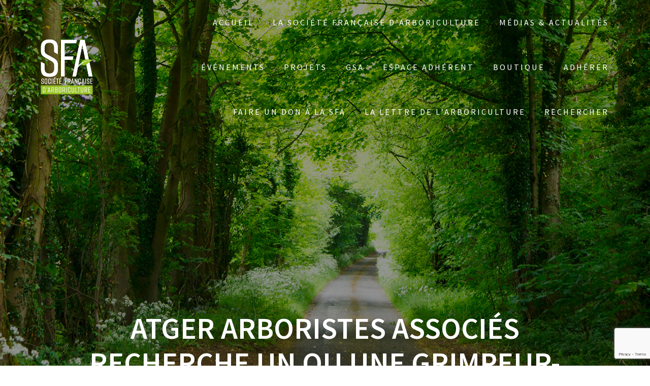

--- FILE ---
content_type: text/html; charset=UTF-8
request_url: https://sfa-asso.fr/atger-arboristes-associes-recherche-un-ou-une-grimpeur-elagueur/
body_size: 26996
content:
<!DOCTYPE html>
<html lang="fr-FR">
<head>
    <meta charset="UTF-8">
    <meta name="viewport" content="width=device-width, initial-scale=1">
    <link rel="profile" href="http://gmpg.org/xfn/11">

    <title>Atger Arboristes Associés recherche un ou une grimpeur-élagueur &#8211; Société française d&#039;arboriculture</title>
<meta name='robots' content='max-image-preview:large' />
	<style>img:is([sizes="auto" i], [sizes^="auto," i]) { contain-intrinsic-size: 3000px 1500px }</style>
	<!-- Jetpack Site Verification Tags -->
<meta name="google-site-verification" content="lL6bu2vt3uA7V7y6K166wROhRAd01YNlajAqpSzT8LI" />
<script>window._wca = window._wca || [];</script>
<link rel='dns-prefetch' href='//stats.wp.com' />
<link rel='dns-prefetch' href='//fonts.googleapis.com' />
<link rel='dns-prefetch' href='//widgets.wp.com' />
<link rel='dns-prefetch' href='//s0.wp.com' />
<link rel='dns-prefetch' href='//0.gravatar.com' />
<link rel='dns-prefetch' href='//1.gravatar.com' />
<link rel='dns-prefetch' href='//2.gravatar.com' />
<link rel='dns-prefetch' href='//jetpack.wordpress.com' />
<link rel='dns-prefetch' href='//public-api.wordpress.com' />
<link rel='preconnect' href='//c0.wp.com' />
<link rel='preconnect' href='//i0.wp.com' />
<link href='https://fonts.gstatic.com' crossorigin rel='preconnect' />
<link rel="alternate" type="application/rss+xml" title="Société française d&#039;arboriculture &raquo; Flux" href="https://sfa-asso.fr/feed/" />
<link rel="alternate" type="application/rss+xml" title="Société française d&#039;arboriculture &raquo; Flux des commentaires" href="https://sfa-asso.fr/comments/feed/" />
<link rel="alternate" type="application/rss+xml" title="Société française d&#039;arboriculture &raquo; Atger Arboristes Associés recherche un ou une grimpeur-élagueur Flux des commentaires" href="https://sfa-asso.fr/atger-arboristes-associes-recherche-un-ou-une-grimpeur-elagueur/feed/" />
<script type="text/javascript">
/* <![CDATA[ */
window._wpemojiSettings = {"baseUrl":"https:\/\/s.w.org\/images\/core\/emoji\/15.0.3\/72x72\/","ext":".png","svgUrl":"https:\/\/s.w.org\/images\/core\/emoji\/15.0.3\/svg\/","svgExt":".svg","source":{"concatemoji":"https:\/\/sfa-asso.fr\/v4\/wp-includes\/js\/wp-emoji-release.min.js?ver=6.7.4"}};
/*! This file is auto-generated */
!function(i,n){var o,s,e;function c(e){try{var t={supportTests:e,timestamp:(new Date).valueOf()};sessionStorage.setItem(o,JSON.stringify(t))}catch(e){}}function p(e,t,n){e.clearRect(0,0,e.canvas.width,e.canvas.height),e.fillText(t,0,0);var t=new Uint32Array(e.getImageData(0,0,e.canvas.width,e.canvas.height).data),r=(e.clearRect(0,0,e.canvas.width,e.canvas.height),e.fillText(n,0,0),new Uint32Array(e.getImageData(0,0,e.canvas.width,e.canvas.height).data));return t.every(function(e,t){return e===r[t]})}function u(e,t,n){switch(t){case"flag":return n(e,"\ud83c\udff3\ufe0f\u200d\u26a7\ufe0f","\ud83c\udff3\ufe0f\u200b\u26a7\ufe0f")?!1:!n(e,"\ud83c\uddfa\ud83c\uddf3","\ud83c\uddfa\u200b\ud83c\uddf3")&&!n(e,"\ud83c\udff4\udb40\udc67\udb40\udc62\udb40\udc65\udb40\udc6e\udb40\udc67\udb40\udc7f","\ud83c\udff4\u200b\udb40\udc67\u200b\udb40\udc62\u200b\udb40\udc65\u200b\udb40\udc6e\u200b\udb40\udc67\u200b\udb40\udc7f");case"emoji":return!n(e,"\ud83d\udc26\u200d\u2b1b","\ud83d\udc26\u200b\u2b1b")}return!1}function f(e,t,n){var r="undefined"!=typeof WorkerGlobalScope&&self instanceof WorkerGlobalScope?new OffscreenCanvas(300,150):i.createElement("canvas"),a=r.getContext("2d",{willReadFrequently:!0}),o=(a.textBaseline="top",a.font="600 32px Arial",{});return e.forEach(function(e){o[e]=t(a,e,n)}),o}function t(e){var t=i.createElement("script");t.src=e,t.defer=!0,i.head.appendChild(t)}"undefined"!=typeof Promise&&(o="wpEmojiSettingsSupports",s=["flag","emoji"],n.supports={everything:!0,everythingExceptFlag:!0},e=new Promise(function(e){i.addEventListener("DOMContentLoaded",e,{once:!0})}),new Promise(function(t){var n=function(){try{var e=JSON.parse(sessionStorage.getItem(o));if("object"==typeof e&&"number"==typeof e.timestamp&&(new Date).valueOf()<e.timestamp+604800&&"object"==typeof e.supportTests)return e.supportTests}catch(e){}return null}();if(!n){if("undefined"!=typeof Worker&&"undefined"!=typeof OffscreenCanvas&&"undefined"!=typeof URL&&URL.createObjectURL&&"undefined"!=typeof Blob)try{var e="postMessage("+f.toString()+"("+[JSON.stringify(s),u.toString(),p.toString()].join(",")+"));",r=new Blob([e],{type:"text/javascript"}),a=new Worker(URL.createObjectURL(r),{name:"wpTestEmojiSupports"});return void(a.onmessage=function(e){c(n=e.data),a.terminate(),t(n)})}catch(e){}c(n=f(s,u,p))}t(n)}).then(function(e){for(var t in e)n.supports[t]=e[t],n.supports.everything=n.supports.everything&&n.supports[t],"flag"!==t&&(n.supports.everythingExceptFlag=n.supports.everythingExceptFlag&&n.supports[t]);n.supports.everythingExceptFlag=n.supports.everythingExceptFlag&&!n.supports.flag,n.DOMReady=!1,n.readyCallback=function(){n.DOMReady=!0}}).then(function(){return e}).then(function(){var e;n.supports.everything||(n.readyCallback(),(e=n.source||{}).concatemoji?t(e.concatemoji):e.wpemoji&&e.twemoji&&(t(e.twemoji),t(e.wpemoji)))}))}((window,document),window._wpemojiSettings);
/* ]]> */
</script>
<link rel='stylesheet' id='flick-css' href='https://sfa-asso.fr/v4/wp-content/plugins/mailchimp/assets/css/flick/flick.css?ver=1.6.3' type='text/css' media='all' />
<link rel='stylesheet' id='mailchimp_sf_main_css-css' href='https://sfa-asso.fr/v4/?mcsf_action=main_css&#038;ver=1.6.3' type='text/css' media='all' />
<link rel='stylesheet' id='jetpack_related-posts-css' href='https://c0.wp.com/p/jetpack/14.3/modules/related-posts/related-posts.css' type='text/css' media='all' />
<style id='wp-emoji-styles-inline-css' type='text/css'>

	img.wp-smiley, img.emoji {
		display: inline !important;
		border: none !important;
		box-shadow: none !important;
		height: 1em !important;
		width: 1em !important;
		margin: 0 0.07em !important;
		vertical-align: -0.1em !important;
		background: none !important;
		padding: 0 !important;
	}
</style>
<link rel='stylesheet' id='wp-block-library-css' href='https://c0.wp.com/c/6.7.4/wp-includes/css/dist/block-library/style.min.css' type='text/css' media='all' />
<link rel='stylesheet' id='wc-memberships-blocks-css' href='https://sfa-asso.fr/v4/wp-content/plugins/woocommerce-memberships/assets/css/blocks/wc-memberships-blocks.min.css?ver=1.26.10' type='text/css' media='all' />
<link rel='stylesheet' id='mediaelement-css' href='https://c0.wp.com/c/6.7.4/wp-includes/js/mediaelement/mediaelementplayer-legacy.min.css' type='text/css' media='all' />
<link rel='stylesheet' id='wp-mediaelement-css' href='https://c0.wp.com/c/6.7.4/wp-includes/js/mediaelement/wp-mediaelement.min.css' type='text/css' media='all' />
<style id='jetpack-sharing-buttons-style-inline-css' type='text/css'>
.jetpack-sharing-buttons__services-list{display:flex;flex-direction:row;flex-wrap:wrap;gap:0;list-style-type:none;margin:5px;padding:0}.jetpack-sharing-buttons__services-list.has-small-icon-size{font-size:12px}.jetpack-sharing-buttons__services-list.has-normal-icon-size{font-size:16px}.jetpack-sharing-buttons__services-list.has-large-icon-size{font-size:24px}.jetpack-sharing-buttons__services-list.has-huge-icon-size{font-size:36px}@media print{.jetpack-sharing-buttons__services-list{display:none!important}}.editor-styles-wrapper .wp-block-jetpack-sharing-buttons{gap:0;padding-inline-start:0}ul.jetpack-sharing-buttons__services-list.has-background{padding:1.25em 2.375em}
</style>
<style id='classic-theme-styles-inline-css' type='text/css'>
/*! This file is auto-generated */
.wp-block-button__link{color:#fff;background-color:#32373c;border-radius:9999px;box-shadow:none;text-decoration:none;padding:calc(.667em + 2px) calc(1.333em + 2px);font-size:1.125em}.wp-block-file__button{background:#32373c;color:#fff;text-decoration:none}
</style>
<style id='global-styles-inline-css' type='text/css'>
:root{--wp--preset--aspect-ratio--square: 1;--wp--preset--aspect-ratio--4-3: 4/3;--wp--preset--aspect-ratio--3-4: 3/4;--wp--preset--aspect-ratio--3-2: 3/2;--wp--preset--aspect-ratio--2-3: 2/3;--wp--preset--aspect-ratio--16-9: 16/9;--wp--preset--aspect-ratio--9-16: 9/16;--wp--preset--color--black: #000000;--wp--preset--color--cyan-bluish-gray: #abb8c3;--wp--preset--color--white: #ffffff;--wp--preset--color--pale-pink: #f78da7;--wp--preset--color--vivid-red: #cf2e2e;--wp--preset--color--luminous-vivid-orange: #ff6900;--wp--preset--color--luminous-vivid-amber: #fcb900;--wp--preset--color--light-green-cyan: #7bdcb5;--wp--preset--color--vivid-green-cyan: #00d084;--wp--preset--color--pale-cyan-blue: #8ed1fc;--wp--preset--color--vivid-cyan-blue: #0693e3;--wp--preset--color--vivid-purple: #9b51e0;--wp--preset--gradient--vivid-cyan-blue-to-vivid-purple: linear-gradient(135deg,rgba(6,147,227,1) 0%,rgb(155,81,224) 100%);--wp--preset--gradient--light-green-cyan-to-vivid-green-cyan: linear-gradient(135deg,rgb(122,220,180) 0%,rgb(0,208,130) 100%);--wp--preset--gradient--luminous-vivid-amber-to-luminous-vivid-orange: linear-gradient(135deg,rgba(252,185,0,1) 0%,rgba(255,105,0,1) 100%);--wp--preset--gradient--luminous-vivid-orange-to-vivid-red: linear-gradient(135deg,rgba(255,105,0,1) 0%,rgb(207,46,46) 100%);--wp--preset--gradient--very-light-gray-to-cyan-bluish-gray: linear-gradient(135deg,rgb(238,238,238) 0%,rgb(169,184,195) 100%);--wp--preset--gradient--cool-to-warm-spectrum: linear-gradient(135deg,rgb(74,234,220) 0%,rgb(151,120,209) 20%,rgb(207,42,186) 40%,rgb(238,44,130) 60%,rgb(251,105,98) 80%,rgb(254,248,76) 100%);--wp--preset--gradient--blush-light-purple: linear-gradient(135deg,rgb(255,206,236) 0%,rgb(152,150,240) 100%);--wp--preset--gradient--blush-bordeaux: linear-gradient(135deg,rgb(254,205,165) 0%,rgb(254,45,45) 50%,rgb(107,0,62) 100%);--wp--preset--gradient--luminous-dusk: linear-gradient(135deg,rgb(255,203,112) 0%,rgb(199,81,192) 50%,rgb(65,88,208) 100%);--wp--preset--gradient--pale-ocean: linear-gradient(135deg,rgb(255,245,203) 0%,rgb(182,227,212) 50%,rgb(51,167,181) 100%);--wp--preset--gradient--electric-grass: linear-gradient(135deg,rgb(202,248,128) 0%,rgb(113,206,126) 100%);--wp--preset--gradient--midnight: linear-gradient(135deg,rgb(2,3,129) 0%,rgb(40,116,252) 100%);--wp--preset--font-size--small: 13px;--wp--preset--font-size--medium: 20px;--wp--preset--font-size--large: 36px;--wp--preset--font-size--x-large: 42px;--wp--preset--font-family--inter: "Inter", sans-serif;--wp--preset--font-family--cardo: Cardo;--wp--preset--spacing--20: 0.44rem;--wp--preset--spacing--30: 0.67rem;--wp--preset--spacing--40: 1rem;--wp--preset--spacing--50: 1.5rem;--wp--preset--spacing--60: 2.25rem;--wp--preset--spacing--70: 3.38rem;--wp--preset--spacing--80: 5.06rem;--wp--preset--shadow--natural: 6px 6px 9px rgba(0, 0, 0, 0.2);--wp--preset--shadow--deep: 12px 12px 50px rgba(0, 0, 0, 0.4);--wp--preset--shadow--sharp: 6px 6px 0px rgba(0, 0, 0, 0.2);--wp--preset--shadow--outlined: 6px 6px 0px -3px rgba(255, 255, 255, 1), 6px 6px rgba(0, 0, 0, 1);--wp--preset--shadow--crisp: 6px 6px 0px rgba(0, 0, 0, 1);}:where(.is-layout-flex){gap: 0.5em;}:where(.is-layout-grid){gap: 0.5em;}body .is-layout-flex{display: flex;}.is-layout-flex{flex-wrap: wrap;align-items: center;}.is-layout-flex > :is(*, div){margin: 0;}body .is-layout-grid{display: grid;}.is-layout-grid > :is(*, div){margin: 0;}:where(.wp-block-columns.is-layout-flex){gap: 2em;}:where(.wp-block-columns.is-layout-grid){gap: 2em;}:where(.wp-block-post-template.is-layout-flex){gap: 1.25em;}:where(.wp-block-post-template.is-layout-grid){gap: 1.25em;}.has-black-color{color: var(--wp--preset--color--black) !important;}.has-cyan-bluish-gray-color{color: var(--wp--preset--color--cyan-bluish-gray) !important;}.has-white-color{color: var(--wp--preset--color--white) !important;}.has-pale-pink-color{color: var(--wp--preset--color--pale-pink) !important;}.has-vivid-red-color{color: var(--wp--preset--color--vivid-red) !important;}.has-luminous-vivid-orange-color{color: var(--wp--preset--color--luminous-vivid-orange) !important;}.has-luminous-vivid-amber-color{color: var(--wp--preset--color--luminous-vivid-amber) !important;}.has-light-green-cyan-color{color: var(--wp--preset--color--light-green-cyan) !important;}.has-vivid-green-cyan-color{color: var(--wp--preset--color--vivid-green-cyan) !important;}.has-pale-cyan-blue-color{color: var(--wp--preset--color--pale-cyan-blue) !important;}.has-vivid-cyan-blue-color{color: var(--wp--preset--color--vivid-cyan-blue) !important;}.has-vivid-purple-color{color: var(--wp--preset--color--vivid-purple) !important;}.has-black-background-color{background-color: var(--wp--preset--color--black) !important;}.has-cyan-bluish-gray-background-color{background-color: var(--wp--preset--color--cyan-bluish-gray) !important;}.has-white-background-color{background-color: var(--wp--preset--color--white) !important;}.has-pale-pink-background-color{background-color: var(--wp--preset--color--pale-pink) !important;}.has-vivid-red-background-color{background-color: var(--wp--preset--color--vivid-red) !important;}.has-luminous-vivid-orange-background-color{background-color: var(--wp--preset--color--luminous-vivid-orange) !important;}.has-luminous-vivid-amber-background-color{background-color: var(--wp--preset--color--luminous-vivid-amber) !important;}.has-light-green-cyan-background-color{background-color: var(--wp--preset--color--light-green-cyan) !important;}.has-vivid-green-cyan-background-color{background-color: var(--wp--preset--color--vivid-green-cyan) !important;}.has-pale-cyan-blue-background-color{background-color: var(--wp--preset--color--pale-cyan-blue) !important;}.has-vivid-cyan-blue-background-color{background-color: var(--wp--preset--color--vivid-cyan-blue) !important;}.has-vivid-purple-background-color{background-color: var(--wp--preset--color--vivid-purple) !important;}.has-black-border-color{border-color: var(--wp--preset--color--black) !important;}.has-cyan-bluish-gray-border-color{border-color: var(--wp--preset--color--cyan-bluish-gray) !important;}.has-white-border-color{border-color: var(--wp--preset--color--white) !important;}.has-pale-pink-border-color{border-color: var(--wp--preset--color--pale-pink) !important;}.has-vivid-red-border-color{border-color: var(--wp--preset--color--vivid-red) !important;}.has-luminous-vivid-orange-border-color{border-color: var(--wp--preset--color--luminous-vivid-orange) !important;}.has-luminous-vivid-amber-border-color{border-color: var(--wp--preset--color--luminous-vivid-amber) !important;}.has-light-green-cyan-border-color{border-color: var(--wp--preset--color--light-green-cyan) !important;}.has-vivid-green-cyan-border-color{border-color: var(--wp--preset--color--vivid-green-cyan) !important;}.has-pale-cyan-blue-border-color{border-color: var(--wp--preset--color--pale-cyan-blue) !important;}.has-vivid-cyan-blue-border-color{border-color: var(--wp--preset--color--vivid-cyan-blue) !important;}.has-vivid-purple-border-color{border-color: var(--wp--preset--color--vivid-purple) !important;}.has-vivid-cyan-blue-to-vivid-purple-gradient-background{background: var(--wp--preset--gradient--vivid-cyan-blue-to-vivid-purple) !important;}.has-light-green-cyan-to-vivid-green-cyan-gradient-background{background: var(--wp--preset--gradient--light-green-cyan-to-vivid-green-cyan) !important;}.has-luminous-vivid-amber-to-luminous-vivid-orange-gradient-background{background: var(--wp--preset--gradient--luminous-vivid-amber-to-luminous-vivid-orange) !important;}.has-luminous-vivid-orange-to-vivid-red-gradient-background{background: var(--wp--preset--gradient--luminous-vivid-orange-to-vivid-red) !important;}.has-very-light-gray-to-cyan-bluish-gray-gradient-background{background: var(--wp--preset--gradient--very-light-gray-to-cyan-bluish-gray) !important;}.has-cool-to-warm-spectrum-gradient-background{background: var(--wp--preset--gradient--cool-to-warm-spectrum) !important;}.has-blush-light-purple-gradient-background{background: var(--wp--preset--gradient--blush-light-purple) !important;}.has-blush-bordeaux-gradient-background{background: var(--wp--preset--gradient--blush-bordeaux) !important;}.has-luminous-dusk-gradient-background{background: var(--wp--preset--gradient--luminous-dusk) !important;}.has-pale-ocean-gradient-background{background: var(--wp--preset--gradient--pale-ocean) !important;}.has-electric-grass-gradient-background{background: var(--wp--preset--gradient--electric-grass) !important;}.has-midnight-gradient-background{background: var(--wp--preset--gradient--midnight) !important;}.has-small-font-size{font-size: var(--wp--preset--font-size--small) !important;}.has-medium-font-size{font-size: var(--wp--preset--font-size--medium) !important;}.has-large-font-size{font-size: var(--wp--preset--font-size--large) !important;}.has-x-large-font-size{font-size: var(--wp--preset--font-size--x-large) !important;}
:where(.wp-block-post-template.is-layout-flex){gap: 1.25em;}:where(.wp-block-post-template.is-layout-grid){gap: 1.25em;}
:where(.wp-block-columns.is-layout-flex){gap: 2em;}:where(.wp-block-columns.is-layout-grid){gap: 2em;}
:root :where(.wp-block-pullquote){font-size: 1.5em;line-height: 1.6;}
</style>
<link rel='stylesheet' id='contact-form-7-css' href='https://sfa-asso.fr/v4/wp-content/plugins/contact-form-7/includes/css/styles.css?ver=6.0.3' type='text/css' media='all' />
<link rel='stylesheet' id='hello-asso-css' href='https://sfa-asso.fr/v4/wp-content/plugins/helloasso/public/css/hello-asso-public.css?ver=1.1.15' type='text/css' media='all' />
<link rel='stylesheet' id='fancybox-css' href='https://sfa-asso.fr/v4/wp-content/themes/one-page-express-pro/assets/css/jquery.fancybox.min.css?ver=1.3.47' type='text/css' media='all' />
<link rel='stylesheet' id='woocommerce-layout-css' href='https://c0.wp.com/p/woocommerce/9.6.3/assets/css/woocommerce-layout.css' type='text/css' media='all' />
<style id='woocommerce-layout-inline-css' type='text/css'>

	.infinite-scroll .woocommerce-pagination {
		display: none;
	}
</style>
<link rel='stylesheet' id='woocommerce-smallscreen-css' href='https://c0.wp.com/p/woocommerce/9.6.3/assets/css/woocommerce-smallscreen.css' type='text/css' media='only screen and (max-width: 768px)' />
<link rel='stylesheet' id='woocommerce-general-css' href='https://c0.wp.com/p/woocommerce/9.6.3/assets/css/woocommerce.css' type='text/css' media='all' />
<link rel='stylesheet' id='ope-woo-css' href='https://sfa-asso.fr/v4/wp-content/themes/one-page-express-pro/assets/css/ope-woo.css?ver=1.3.47' type='text/css' media='all' />
<style id='woocommerce-inline-inline-css' type='text/css'>
.woocommerce form .form-row .required { visibility: visible; }
</style>
<link rel='stylesheet' id='ivory-search-styles-css' href='https://sfa-asso.fr/v4/wp-content/plugins/add-search-to-menu/public/css/ivory-search.min.css?ver=5.5.14' type='text/css' media='all' />
<link rel='stylesheet' id='brands-styles-css' href='https://c0.wp.com/p/woocommerce/9.6.3/assets/css/brands.css' type='text/css' media='all' />
<link rel='stylesheet' id='wc-memberships-frontend-css' href='https://sfa-asso.fr/v4/wp-content/plugins/woocommerce-memberships/assets/css/frontend/wc-memberships-frontend.min.css?ver=1.26.10' type='text/css' media='all' />
<link rel='stylesheet' id='one-page-express-style-css' href='https://sfa-asso.fr/v4/wp-content/themes/one-page-express/style.css?ver=1.3.47' type='text/css' media='all' />
<style id='one-page-express-style-inline-css' type='text/css'>
img.logo.dark, img.custom-logo{max-height:140px;}
</style>
<link rel='stylesheet' id='one-page-express-pro-style-css' href='https://sfa-asso.fr/v4/wp-content/themes/one-page-express-pro/style.css?ver=1.3.47' type='text/css' media='all' />
<link rel='stylesheet' id='one-page-express-fonts-css' href='https://fonts.googleapis.com/css?family=Source+Sans+Pro%3A200%2Cnormal%2C300%2C600%2C700%7CPlayfair+Display%3Aregular%2Citalic%2C700%2C900%7CAclonica%3Aregular&#038;subset=latin%2Clatin-ext' type='text/css' media='all' />
<link rel='stylesheet' id='one-page-express-font-awesome-css' href='https://sfa-asso.fr/v4/wp-content/themes/one-page-express/assets/font-awesome/font-awesome.min.css?ver=1.3.47' type='text/css' media='all' />
<link rel='stylesheet' id='one-page-express-animate-css' href='https://sfa-asso.fr/v4/wp-content/themes/one-page-express/assets/css/animate.css?ver=1.3.47' type='text/css' media='all' />
<link rel='stylesheet' id='one-page-express-webgradients-css' href='https://sfa-asso.fr/v4/wp-content/themes/one-page-express/assets/css/webgradients.css?ver=1.3.47' type='text/css' media='all' />
<link rel='stylesheet' id='jetpack_likes-css' href='https://c0.wp.com/p/jetpack/14.3/modules/likes/style.css' type='text/css' media='all' />
<link rel='stylesheet' id='dflip-style-css' href='https://sfa-asso.fr/v4/wp-content/plugins/3d-flipbook-dflip-lite/assets/css/dflip.min.css?ver=2.3.57' type='text/css' media='all' />
<link rel='stylesheet' id='kirki-styles-one_page_express-css' href='https://sfa-asso.fr/v4/wp-content/themes/one-page-express/customizer/kirki/assets/css/kirki-styles.css' type='text/css' media='all' />
<style id='kirki-styles-one_page_express-inline-css' type='text/css'>
.header-homepage.color-overlay:before{background-color:#000;opacity:0.4;}.header.color-overlay:before{background-color:#000;opacity:0.4;}.header-separator svg{height:90px!important;}.inner-header-description{padding-top:40%;padding-bottom:20%;}.header-homepage .header-description-row{padding-top:8%;padding-bottom:10%;}.footer{border-color:#95C11F !important;}.footer-column-colored-1{background-color:#95C11F !important;}body{font-family:"Source Sans Pro", Helvetica, Arial, sans-serif;color:#666666;font-size:18px;}body h1{font-family:"Source Sans Pro", Helvetica, Arial, sans-serif;font-weight:;font-size:3.4em;line-height:115%;letter-spacing:normal;text-transform:uppercase;color:#000000;}body h2{font-family:"Source Sans Pro", Helvetica, Arial, sans-serif;font-weight:;font-size:2.3em;line-height:110%;letter-spacing:normal;text-transform:none;color:#3D3D3D;}body h3{font-family:"Source Sans Pro", Helvetica, Arial, sans-serif;font-weight:;font-size:1.44em;line-height:115%;letter-spacing:normal;text-transform:none;color:#333333;}body h4{font-family:"Source Sans Pro", Helvetica, Arial, sans-serif;font-weight:;font-size:1.11em;line-height:150%;letter-spacing:normal;text-transform:none;color:#333333;}body h5{font-family:"Source Sans Pro", Helvetica, Arial, sans-serif;font-weight:;font-size:1em;line-height:150%;letter-spacing:2px;text-transform:none;color:#333333;}body h6{font-family:"Source Sans Pro", Helvetica, Arial, sans-serif;font-weight:;font-size:1em;line-height:100%;letter-spacing:3px;text-transform:uppercase;color:#B5B5B5;}.header-top.homepage.coloured-nav a.text-logo,.header-top.homepage a.text-logo{font-family:inherit;font-weight:600;font-size:2.6em;line-height:100%;letter-spacing:0px;text-transform:none;color:#ffffff!important;}.header-top.homepage.fixto-fixed a.text-logo{color:#000000!important;}.header-top.homepage #drop_mainmenu>li>a,.header-top.homepage a#fm2_drop_mainmenu_mobile_button .caption{font-family:inherit;font-weight:400;font-size:0.9em;line-height:115%;letter-spacing:3px;text-transform:uppercase;color:#FFFFFF;}.header-top.homepage #drop_mainmenu>li.current_page_item>a,.header-top.homepage #drop_mainmenu>li:hover>a,.header-top.homepage #drop_mainmenu>li.hover>a,.header-top.homepage a#fm2_drop_mainmenu_mobile_button .caption{-webkit-text-shadow:0px 0px 0px #FFFFFF, 0px 0px 0px #FFFFFF;-moz-text-shadow:0px 0px 0px #FFFFFF, 0px 0px 0px #FFFFFF;text-shadow:0px 0px 0px #FFFFFF, 0px 0px 0px #FFFFFF;}.header-top.homepage #drop_mainmenu>li.current_page_item>a,.header-top.homepage a#fm2_drop_mainmenu_mobile_button .caption{border-bottom-color:#FFFFFF;}.header-top.homepage.bordered{border-bottom-color:#FFFFFF;}.header-top.homepage.coloured-nav #drop_mainmenu>li>a,.header-top.homepage.coloured-nav a#fm2_drop_mainmenu_mobile_button .caption,.header-top.homepage.fixto-fixed #drop_mainmenu>li>a,.header-top.homepage.fixto-fixed a#fm2_drop_mainmenu_mobile_button .caption{color:#000000;}.header-top.homepage.coloured-nav #drop_mainmenu>li.current_page_item>a,.header-top.homepage.coloured-nav #drop_mainmenu>li:hover>a,.header-top.homepage.coloured-nav #drop_mainmenu>li.hover>a,.header-top.homepage.coloured-nav a#fm2_drop_mainmenu_mobile_button .caption,.header-top.homepage.fixto-fixed #drop_mainmenu>li.current_page_item>a,.header-top.homepage.fixto-fixed #drop_mainmenu>li:hover>a,.header-top.homepage.fixto-fixed #drop_mainmenu>li.hover>a,.header-top.homepage.fixto-fixed a#fm2_drop_mainmenu_mobile_button .caption{-webkit-text-shadow:0px 0px 0px #000000, 0px 0px 0px #000000;-moz-text-shadow:0px 0px 0px #000000, 0px 0px 0px #000000;text-shadow:0px 0px 0px #000000, 0px 0px 0px #000000;}.header-top.homepage #drop_mainmenu ul li a{background-color:#3F464C!important;color:#FFFFFF!important;font-family:"Source Sans Pro", Helvetica, Arial, sans-serif;font-weight:400;font-style:normal;font-size:0.6em;line-height:120%;letter-spacing:0px;text-transform:uppercase;}.header-top.homepage #drop_mainmenu ul li a:hover,.header-top.homepage #drop_mainmenu ul li a.hover{background-color:#95C11F!important;}.header-top.homepage #drop_mainmenu > li ul{border-bottom-color:#95C11F!important;}.header-top.homepage.coloured-nav,.header-top.homepage.fixto-fixed{background-color:#FFFFFF!important;}.header-top:not(.homepage) a.text-logo,.header-top:not(.homepage) a.text-logo{font-family:inherit;font-weight:600;font-size:2.6em;line-height:100%;letter-spacing:0px;text-transform:none;color:#ffffff!important;}.header-top.fixto-fixed:not(.homepage) a.text-logo, .header-top.alternate:not(.homepage) a.text-logo{color:#000000!important;}.header-top:not(.homepage) #drop_mainmenu>li>a,.header-top:not(.homepage) a#fm2_drop_mainmenu_mobile_button .caption,.header-top:not(.homepage) #drop_mainmenu>li>a,.header-top:not(.homepage) a#fm2_drop_mainmenu_mobile_button .caption{font-family:inherit;font-weight:400;font-size:0.9em;line-height:115%;letter-spacing:3px;text-transform:uppercase;color:#FFFFFF;}.header-top:not(.homepage) #drop_mainmenu>li.current_page_item>a,.header-top:not(.homepage) #drop_mainmenu>li:hover>a,.header-top:not(.homepage) #drop_mainmenu>li.hover>a,.header-top:not(.homepage) a#fm2_drop_mainmenu_mobile_button .caption,.header-top:not(.homepage) #drop_mainmenu>li.current_page_item>a,.header-top:not(.homepage) #drop_mainmenu>li:hover>a,.header-top:not(.homepage) #drop_mainmenu>li.hover>a,.header-top:not(.homepage) a#fm2_drop_mainmenu_mobile_button .caption{-webkit-text-shadow:0px 0px 0px #FFFFFF, 0px 0px 0px #FFFFFF;-moz-text-shadow:0px 0px 0px #FFFFFF, 0px 0px 0px #FFFFFF;text-shadow:0px 0px 0px #FFFFFF, 0px 0px 0px #FFFFFF;}.header-top:not(.homepage) #drop_mainmenu>li.current_page_item>a,.header-top:not(.homepage) a#fm2_drop_mainmenu_mobile_button .caption,.header-top:not(.homepage) #drop_mainmenu>li.current_page_item>a,.header-top:not(.homepage) a#fm2_drop_mainmenu_mobile_button .caption{border-bottom-color:#FFFFFF;}.header-top.bordered:not(.homepage){border-bottom-color:#FFFFFF;}.header-top.fixto-fixed:not(.homepage) #drop_mainmenu>li>a,.header-top.fixto-fixed:not(.homepage) a#fm2_drop_mainmenu_mobile_button .caption,.header-top.alternate:not(.homepage) #drop_mainmenu>li>a,.header-top.alternate:not(.homepage) a#fm2_drop_mainmenu_mobile_button .caption{color:#000000;}.header-top.fixto-fixed:not(.homepage) #drop_mainmenu>li.current_page_item>a,.header-top.fixto-fixed:not(.homepage) #drop_mainmenu>li:hover>a,.header-top.fixto-fixed:not(.homepage) #drop_mainmenu>li.hover>a,.header-top.fixto-fixed:not(.homepage) a#fm2_drop_mainmenu_mobile_button .caption,.header-top.alternate:not(.homepage) #drop_mainmenu>li.current_page_item>a,.header-top.alternate:not(.homepage) #drop_mainmenu>li:hover>a,.header-top.alternate:not(.homepage) #drop_mainmenu>li.hover>a,.header-top.alternate:not(.homepage) a#fm2_drop_mainmenu_mobile_button .caption{-webkit-text-shadow:0px 0px 0px #000000, 0px 0px 0px #000000;-moz-text-shadow:0px 0px 0px #000000, 0px 0px 0px #000000;text-shadow:0px 0px 0px #000000, 0px 0px 0px #000000;}.header-top:not(.homepage) #drop_mainmenu ul li a,.header-top:not(.homepage) #drop_mainmenu ul li a{background-color:#3F464C!important;color:#FFFFFF!important;font-family:inherit;font-weight:400;font-size:0.6em;line-height:120%;letter-spacing:0px;text-transform:uppercase;}.header-top:not(.homepage) #drop_mainmenu ul li a:hover,.header-top:not(.homepage) #drop_mainmenu ul li a.hover,.header-top:not(.homepage) #drop_mainmenu ul li a:hover,.header-top:not(.homepage) #drop_mainmenu ul li a.hover{background-color:#95C11F!important;}.header-top:not(.homepage) #drop_mainmenu > li ul,.header-top:not(.homepage) #drop_mainmenu > li ul{border-bottom-color:#95C11F!important;}.header-top.coloured-nav:not(.homepage),.header-top.fixto-fixed:not(.homepage),.header-top.alternate:not(.homepage){background-color:#FFFFFF!important;}.header-homepage h1.heading8{font-family:"Source Sans Pro", Helvetica, Arial, sans-serif;font-weight:600;font-style:normal;font-size:3.3em;line-height:115%;letter-spacing:normal;text-transform:uppercase;color:#ffffff;margin-top:0;margin-bottom:25px;}.header-homepage p.header-subtitle{font-family:"Source Sans Pro", Helvetica, Arial, sans-serif;font-weight:300;font-style:normal;font-size:1.4em;line-height:130%;letter-spacing:normal;text-transform:none;color:#ffffff;margin-top:0;margin-bottom:20px;}.header:not(.header-homepage) h1.heading8{font-family:"Source Sans Pro", Helvetica, Arial, sans-serif;font-weight:600;font-style:normal;font-size:3.3em;line-height:115%;letter-spacing:normal;text-transform:uppercase;color:#ffffff;}.header:not(.header-homepage) p.header-subtitle{font-family:"Source Sans Pro", Helvetica, Arial, sans-serif;font-weight:300;font-style:normal;font-size:1.3em;line-height:150%;letter-spacing:normal;text-transform:uppercase;color:#ffffff;}.header-homepage p.header-subtitle2{font-family:"Source Sans Pro", Helvetica, Arial, sans-serif;font-weight:300;font-style:normal;font-size:1.4em;line-height:130%;letter-spacing:normal;text-transform:none;color:#ffffff;margin-top:0;margin-bottom:20px;}body.pro-inner-page{background-color:#ffffff!important;}body.pro-inner-page #page .svg-white-bg{fill:#ffffff;}.header-homepage{background-position:center center!important;}body.page .header path.svg-white-bg{fill:#ffffff!important;}@media only screen and (min-width: 768px){.inner-header-description{text-align:center;}.header-content .align-holder{text-align:center!important;}.header-content{width:100%!important;}body h1{font-size:3.4em;}body h2{font-size:2.7em;}body h3{font-size:2.2em;}body h4{font-size:1.11em;}body h5{font-size:1em;}body h6{font-size:1em;}.header-homepage h1.heading8{font-size:3.3em;}.header:not(.header-homepage) h1.heading8{font-size:3.3em;}.header:not(.header-homepage) p.header-subtitle{font-size:1.3em;}.header-homepage p.header-subtitle2{font-size:1.4em;}}
</style>
<link rel='stylesheet' id='kirki-styles-one_page_express_front_page_header_margin-css' href='https://sfa-asso.fr/v4/wp-content/themes/one-page-express/customizer/kirki/assets/css/kirki-styles.css' type='text/css' media='all' />
<style id='kirki-styles-one_page_express_front_page_header_margin-inline-css' type='text/css'>
.header-homepage{padding-bottom:230px;}
</style>
<link rel='stylesheet' id='sharedaddy-css' href='https://c0.wp.com/p/jetpack/14.3/modules/sharedaddy/sharing.css' type='text/css' media='all' />
<link rel='stylesheet' id='social-logos-css' href='https://c0.wp.com/p/jetpack/14.3/_inc/social-logos/social-logos.min.css' type='text/css' media='all' />
<script type="text/javascript" src="https://c0.wp.com/c/6.7.4/wp-includes/js/jquery/jquery.min.js" id="jquery-core-js"></script>
<script type="text/javascript" src="https://c0.wp.com/c/6.7.4/wp-includes/js/jquery/jquery-migrate.min.js" id="jquery-migrate-js"></script>
<script type="text/javascript" id="jetpack_related-posts-js-extra">
/* <![CDATA[ */
var related_posts_js_options = {"post_heading":"h4"};
/* ]]> */
</script>
<script type="text/javascript" src="https://c0.wp.com/p/jetpack/14.3/_inc/build/related-posts/related-posts.min.js" id="jetpack_related-posts-js"></script>
<script type="text/javascript" src="https://sfa-asso.fr/v4/wp-content/plugins/helloasso/public/js/hello-asso-public.js?ver=1.1.15" id="hello-asso-js"></script>
<script type="text/javascript" src="https://c0.wp.com/p/woocommerce/9.6.3/assets/js/jquery-blockui/jquery.blockUI.min.js" id="jquery-blockui-js" defer="defer" data-wp-strategy="defer"></script>
<script type="text/javascript" id="wc-add-to-cart-js-extra">
/* <![CDATA[ */
var wc_add_to_cart_params = {"ajax_url":"\/v4\/wp-admin\/admin-ajax.php","wc_ajax_url":"\/?wc-ajax=%%endpoint%%","i18n_view_cart":"Voir le panier","cart_url":"https:\/\/sfa-asso.fr\/?page_id=372","is_cart":"","cart_redirect_after_add":"no"};
/* ]]> */
</script>
<script type="text/javascript" src="https://c0.wp.com/p/woocommerce/9.6.3/assets/js/frontend/add-to-cart.min.js" id="wc-add-to-cart-js" defer="defer" data-wp-strategy="defer"></script>
<script type="text/javascript" src="https://c0.wp.com/p/woocommerce/9.6.3/assets/js/js-cookie/js.cookie.min.js" id="js-cookie-js" defer="defer" data-wp-strategy="defer"></script>
<script type="text/javascript" id="woocommerce-js-extra">
/* <![CDATA[ */
var woocommerce_params = {"ajax_url":"\/v4\/wp-admin\/admin-ajax.php","wc_ajax_url":"\/?wc-ajax=%%endpoint%%"};
/* ]]> */
</script>
<script type="text/javascript" src="https://c0.wp.com/p/woocommerce/9.6.3/assets/js/frontend/woocommerce.min.js" id="woocommerce-js" defer="defer" data-wp-strategy="defer"></script>
<script type="text/javascript" src="https://sfa-asso.fr/v4/wp-content/themes/one-page-express-pro/assets/js/jquery.fancybox.min.js?ver=1.3.47" id="fancybox-js"></script>
<script type="text/javascript" src="https://sfa-asso.fr/v4/wp-content/themes/one-page-express/assets/js/smoothscroll.js?ver=1.3.47" id="one-page-express-smoothscroll-js"></script>
<script type="text/javascript" src="https://stats.wp.com/s-202605.js" id="woocommerce-analytics-js" defer="defer" data-wp-strategy="defer"></script>
<link rel="https://api.w.org/" href="https://sfa-asso.fr/wp-json/" /><link rel="alternate" title="JSON" type="application/json" href="https://sfa-asso.fr/wp-json/wp/v2/posts/25102" /><link rel="EditURI" type="application/rsd+xml" title="RSD" href="https://sfa-asso.fr/v4/xmlrpc.php?rsd" />
<meta name="generator" content="WordPress 6.7.4" />
<meta name="generator" content="WooCommerce 9.6.3" />
<link rel="canonical" href="https://sfa-asso.fr/atger-arboristes-associes-recherche-un-ou-une-grimpeur-elagueur/" />
<link rel='shortlink' href='https://wp.me/pepLFW-6wS' />
<link rel="alternate" title="oEmbed (JSON)" type="application/json+oembed" href="https://sfa-asso.fr/wp-json/oembed/1.0/embed?url=https%3A%2F%2Fsfa-asso.fr%2Fatger-arboristes-associes-recherche-un-ou-une-grimpeur-elagueur%2F" />
<link rel="alternate" title="oEmbed (XML)" type="text/xml+oembed" href="https://sfa-asso.fr/wp-json/oembed/1.0/embed?url=https%3A%2F%2Fsfa-asso.fr%2Fatger-arboristes-associes-recherche-un-ou-une-grimpeur-elagueur%2F&#038;format=xml" />

		<!-- GA Google Analytics @ https://m0n.co/ga -->
		<script async src="https://www.googletagmanager.com/gtag/js?id=G-6DC831G2BX"></script>
		<script>
			window.dataLayer = window.dataLayer || [];
			function gtag(){dataLayer.push(arguments);}
			gtag('js', new Date());
			gtag('config', 'G-6DC831G2BX');
		</script>

	<script type="text/javascript">
	jQuery(function($) {
		$('.date-pick').each(function() {
			var format = $(this).data('format') || 'mm/dd/yyyy';
			format = format.replace(/yyyy/i, 'yy');
			$(this).datepicker({
				autoFocusNextInput: true,
				constrainInput: false,
				changeMonth: true,
				changeYear: true,
				beforeShow: function(input, inst) { $('#ui-datepicker-div').addClass('show'); },
				dateFormat: format.toLowerCase(),
			});
		});
		d = new Date();
		$('.birthdate-pick').each(function() {
			var format = $(this).data('format') || 'mm/dd';
			format = format.replace(/yyyy/i, 'yy');
			$(this).datepicker({
				autoFocusNextInput: true,
				constrainInput: false,
				changeMonth: true,
				changeYear: false,
				minDate: new Date(d.getFullYear(), 1-1, 1),
				maxDate: new Date(d.getFullYear(), 12-1, 31),
				beforeShow: function(input, inst) { $('#ui-datepicker-div').removeClass('show'); },
				dateFormat: format.toLowerCase(),
			});

		});

	});
</script>
		<style data-name="overlap">
			@media only screen and (min-width: 768px) {
				.header-homepage {
					padding-bottom: 230px;
				}

				.homepage-template .content {
					position: relative;
					z-index: 10;
				}

				.homepage-template .page-content div[data-overlap]:first-of-type>div:first-of-type {
					margin-top: -230px;
					background: transparent !important;
				}
			}
		</style>
				<style>img#wpstats{display:none}</style>
		<link rel="pingback" href="https://sfa-asso.fr/v4/xmlrpc.php">
    <style>
        @media only screen and (min-width: 768px) {
            .align-container {
                margin: auto auto  auto  auto            }
        }
    </style>
		<noscript><style>.woocommerce-product-gallery{ opacity: 1 !important; }</style></noscript>
	<style type="text/css">.recentcomments a{display:inline !important;padding:0 !important;margin:0 !important;}</style>        <style type="text/css">
            body.pro-inner-page {
                background-image: none !important;
            }
        </style>
        <style type="text/css" id="custom-background-css">
body.custom-background { background-image: url("https://sfa-asso.fr/v4/wp-content/uploads/2019/09/arboretum-Photo-7.png"); background-position: center top; background-size: auto; background-repeat: no-repeat; background-attachment: fixed; }
</style>
	
<!-- Jetpack Open Graph Tags -->
<meta property="og:type" content="article" />
<meta property="og:title" content="Atger Arboristes Associés recherche un ou une grimpeur-élagueur" />
<meta property="og:url" content="https://sfa-asso.fr/atger-arboristes-associes-recherche-un-ou-une-grimpeur-elagueur/" />
<meta property="og:description" content="L&rsquo;entreprise Atger Arboristes Associés, spécialisée à 100 % dans la taille, l&rsquo;élagage, le soin aux arbres et l&rsquo;abattage délicat depuis 1982, spécialiste des grands arbres, dans le…" />
<meta property="article:published_time" content="2021-04-29T19:45:18+00:00" />
<meta property="article:modified_time" content="2021-04-29T19:45:21+00:00" />
<meta property="og:site_name" content="Société française d&#039;arboriculture" />
<meta property="og:image" content="https://i0.wp.com/sfa-asso.fr/v4/wp-content/uploads/2019/09/cropped-logo-SFA-rvb.png?fit=512%2C512&#038;ssl=1" />
<meta property="og:image:width" content="512" />
<meta property="og:image:height" content="512" />
<meta property="og:image:alt" content="" />
<meta property="og:locale" content="fr_FR" />
<meta name="twitter:site" content="@sfa_asso" />
<meta name="twitter:text:title" content="Atger Arboristes Associés recherche un ou une grimpeur-élagueur" />
<meta name="twitter:image" content="https://i0.wp.com/sfa-asso.fr/v4/wp-content/uploads/2019/09/cropped-logo-SFA-rvb.png?fit=240%2C240&amp;ssl=1" />
<meta name="twitter:card" content="summary" />

<!-- End Jetpack Open Graph Tags -->
<style class='wp-fonts-local' type='text/css'>
@font-face{font-family:Inter;font-style:normal;font-weight:300 900;font-display:fallback;src:url('https://sfa-asso.fr/v4/wp-content/plugins/woocommerce/assets/fonts/Inter-VariableFont_slnt,wght.woff2') format('woff2');font-stretch:normal;}
@font-face{font-family:Cardo;font-style:normal;font-weight:400;font-display:fallback;src:url('https://sfa-asso.fr/v4/wp-content/plugins/woocommerce/assets/fonts/cardo_normal_400.woff2') format('woff2');}
</style>
<link rel="icon" href="https://i0.wp.com/sfa-asso.fr/v4/wp-content/uploads/2019/09/cropped-logo-SFA-rvb.png?fit=32%2C32&#038;ssl=1" sizes="32x32" />
<link rel="icon" href="https://i0.wp.com/sfa-asso.fr/v4/wp-content/uploads/2019/09/cropped-logo-SFA-rvb.png?fit=192%2C192&#038;ssl=1" sizes="192x192" />
<link rel="apple-touch-icon" href="https://i0.wp.com/sfa-asso.fr/v4/wp-content/uploads/2019/09/cropped-logo-SFA-rvb.png?fit=180%2C180&#038;ssl=1" />
<meta name="msapplication-TileImage" content="https://i0.wp.com/sfa-asso.fr/v4/wp-content/uploads/2019/09/cropped-logo-SFA-rvb.png?fit=270%2C270&#038;ssl=1" />
		<style type="text/css" id="wp-custom-css">
			.fa {
font-family: FontAwesome !important;
}
.woocommerce-ordering {
  display: none;
}		</style>
					<style type="text/css">
						#is-ajax-search-result-4549 .is-ajax-search-post:hover,
	            #is-ajax-search-result-4549 .is-show-more-results:hover,
	            #is-ajax-search-details-4549 .is-ajax-search-tags-details > div:hover,
	            #is-ajax-search-details-4549 .is-ajax-search-categories-details > div:hover {
					background-color: #ffffff !important;
				}
                        				#is-ajax-search-result-4549 .is-ajax-search-post,
				#is-ajax-search-details-4549 .is-ajax-search-post-details {
				    border-color: #ffffff !important;
				}
                #is-ajax-search-result-4549,
                #is-ajax-search-details-4549 {
                    background-color: #ffffff !important;
                }
						</style>
		    <style type="text/css">
        .button.color1{background-color:#4a96d2 !important;}
.button.color1{color:#ffffff;}
.button.color1:hover{background-color:#408CC8 !important;}
.fa.color1{color:#4a96d2  !important;}
.fa.color1:hover{color:#408CC8  !important;}
body .header-top .fm2_drop_mainmenu .menu-item.color1 > a {color:#4a96d2 !important; border-bottom-color:#4a96d2 !important; }
body .header-top .fm2_drop_mainmenu .menu-item.color1:hover > a,body .header-top .fm2_drop_mainmenu .menu-item.color1.current-menu-item > a{color:#54A0DC !important; text-shadow: 0px 0px 0px #54A0DC !important;}
.button.color2{background-color:#95c11f !important;}
.button.color2{color:#ffffff;}
.button.color2:hover{background-color:#8BB715 !important;}
.fa.color2{color:#95c11f  !important;}
.fa.color2:hover{color:#8BB715  !important;}
body .header-top .fm2_drop_mainmenu .menu-item.color2 > a {color:#95c11f !important; border-bottom-color:#95c11f !important; }
body .header-top .fm2_drop_mainmenu .menu-item.color2:hover > a,body .header-top .fm2_drop_mainmenu .menu-item.color2.current-menu-item > a{color:#9FCB29 !important; text-shadow: 0px 0px 0px #9FCB29 !important;}
.button.color3{background-color:#f39200 !important;}
.button.color3{color:#ffffff;}
.button.color3:hover{background-color:#E98800 !important;}
.fa.color3{color:#f39200  !important;}
.fa.color3:hover{color:#E98800  !important;}
body .header-top .fm2_drop_mainmenu .menu-item.color3 > a {color:#f39200 !important; border-bottom-color:#f39200 !important; }
body .header-top .fm2_drop_mainmenu .menu-item.color3:hover > a,body .header-top .fm2_drop_mainmenu .menu-item.color3.current-menu-item > a{color:#FD9C0A !important; text-shadow: 0px 0px 0px #FD9C0A !important;}
.button.color4{background-color:#d20668 !important;}
.button.color4{color:#ffffff;}
.button.color4:hover{background-color:#C8005E !important;}
.fa.color4{color:#d20668  !important;}
.fa.color4:hover{color:#C8005E  !important;}
body .header-top .fm2_drop_mainmenu .menu-item.color4 > a {color:#d20668 !important; border-bottom-color:#d20668 !important; }
body .header-top .fm2_drop_mainmenu .menu-item.color4:hover > a,body .header-top .fm2_drop_mainmenu .menu-item.color4.current-menu-item > a{color:#DC1072 !important; text-shadow: 0px 0px 0px #DC1072 !important;}
.button.color5{background-color:#ed6ea7 !important;}
.button.color5{color:#ffffff;}
.button.color5:hover{background-color:#E3649D !important;}
.fa.color5{color:#ed6ea7  !important;}
.fa.color5:hover{color:#E3649D  !important;}
body .header-top .fm2_drop_mainmenu .menu-item.color5 > a {color:#ed6ea7 !important; border-bottom-color:#ed6ea7 !important; }
body .header-top .fm2_drop_mainmenu .menu-item.color5:hover > a,body .header-top .fm2_drop_mainmenu .menu-item.color5.current-menu-item > a{color:#F778B1 !important; text-shadow: 0px 0px 0px #F778B1 !important;}
.button.color6{background-color:#14387f !important;}
.button.color6{color:#ffffff;}
.button.color6:hover{background-color:#0A2E75 !important;}
.fa.color6{color:#14387f  !important;}
.fa.color6:hover{color:#0A2E75  !important;}
body .header-top .fm2_drop_mainmenu .menu-item.color6 > a {color:#14387f !important; border-bottom-color:#14387f !important; }
body .header-top .fm2_drop_mainmenu .menu-item.color6:hover > a,body .header-top .fm2_drop_mainmenu .menu-item.color6.current-menu-item > a{color:#1E4289 !important; text-shadow: 0px 0px 0px #1E4289 !important;}
.button.color7{background-color:#ffffff !important;}
.button.color7:hover{background-color:#F5F5F5 !important;}
.fa.color7{color:#ffffff  !important;}
.fa.color7:hover{color:#F5F5F5  !important;}
body .header-top .fm2_drop_mainmenu .menu-item.color7 > a {color:#ffffff !important; border-bottom-color:#ffffff !important; }
body .header-top .fm2_drop_mainmenu .menu-item.color7:hover > a,body .header-top .fm2_drop_mainmenu .menu-item.color7.current-menu-item > a{color:#FFFFFF !important; text-shadow: 0px 0px 0px #FFFFFF !important;}
.button.color8{background-color:#fdc13c !important;}
.button.color8{color:#ffffff;}
.button.color8:hover{background-color:#F3B732 !important;}
.fa.color8{color:#fdc13c  !important;}
.fa.color8:hover{color:#F3B732  !important;}
body .header-top .fm2_drop_mainmenu .menu-item.color8 > a {color:#fdc13c !important; border-bottom-color:#fdc13c !important; }
body .header-top .fm2_drop_mainmenu .menu-item.color8:hover > a,body .header-top .fm2_drop_mainmenu .menu-item.color8.current-menu-item > a{color:#FFCB46 !important; text-shadow: 0px 0px 0px #FFCB46 !important;}
.button.color9{background-color:#ffffff !important;}
.button.color9:hover{background-color:#F5F5F5 !important;}
.fa.color9{color:#ffffff  !important;}
.fa.color9:hover{color:#F5F5F5  !important;}
body .header-top .fm2_drop_mainmenu .menu-item.color9 > a {color:#ffffff !important; border-bottom-color:#ffffff !important; }
body .header-top .fm2_drop_mainmenu .menu-item.color9:hover > a,body .header-top .fm2_drop_mainmenu .menu-item.color9.current-menu-item > a{color:#FFFFFF !important; text-shadow: 0px 0px 0px #FFFFFF !important;}
.team-colors-membercol:nth-of-type(4n+1) .team-colors-icon:hover{color:#408CC8;}
h3.team-large-square-membername, .fa.font-icon-post, .post-header a{color:#4a96d2;}
.team-colors-membercol:nth-of-type(4n+1) .team-colors-background{background-color:#4a96d2;}
.features-coloured-icon-boxes-featurecol:nth-of-type(4n+1)  a.features-coloured-button{background-color:#4a96d2;}
.features-coloured-icon-boxes-featurecol:nth-of-type(4n+1)  a.features-coloured-button:hover, .features-coloured-icon-boxes-featurecol:nth-of-type(4n+1)  a.features-coloured-button:active{background-color:#408CC8;}
.features-coloured-icon-boxes-featurecol:nth-of-type(4n+1) .features-coloured-icon-boxes-iconcontainer{background-color:#4a96d2;}
img.team-small-memberimg-normal{border-color:#4a96d2;}
.team-large-square-membercard{border-bottom-color:#4a96d2;}
.cp12cols .bg-alt-color, .cp6cols:nth-of-type(2n+1) .bg-alt-color, .cp4cols:nth-of-type(3n+1) .bg-alt-color, .cp3cols:nth-of-type(4n+1) .bg-alt-color, .cp2cols:nth-of-type(6n+1) .bg-alt-color{background-color:#4a96d2;}
.cp12cols.border-bottom-alt-color, .cp6cols:nth-of-type(2n+1).border-bottom-alt-color, .cp4cols:nth-of-type(3n+1).border-bottom-alt-color, .cp3cols:nth-of-type(4n+1).border-bottom-alt-color, .cp2cols:nth-of-type(6n+1).border-bottom-alt-color{border-bottom-color:#4a96d2;}
.features-large-icons-featcol .features-icon-container{background-color:#4a96d2;}
.features-icon-container-nomargin{background-color:#4a96d2;}
form[type="submit"]{background-color:#4a96d2;}
.wpcf7-form [type="submit"]{background-color:#4a96d2;}
.fa.font-icon-23{color:#4a96d2;}
.fa.font-icon-21{color:#4a96d2;}
.fa.font-video-icon:hover, .fa.font-icon-video-on-bottom:hover{color:#408CC8;}
#searchsubmit{background-color:#4a96d2;}
#searchsubmit{border-color:#4a96d2;}
.widget > .widgettitle{border-left-color:#4a96d2;}
.button.blue{background-color:#4a96d2;}
.button.blue:hover{background-color:#408CC8;}
.button.blue:active{background-color:#4a96d2;}
.post-content{border-bottom-color:#4a96d2;}
.team-colors-membercol:nth-of-type(4n+2) .team-colors-icon:hover{color:#8BB715;}
.team-colors-membercol:nth-of-type(4n+2) .team-colors-background{background-color:#95c11f;}
.cp12cols .bg-alt-color, .cp6cols:nth-of-type(2n+2) .bg-alt-color, .cp4cols:nth-of-type(3n+2) .bg-alt-color, .cp3cols:nth-of-type(4n+2) .bg-alt-color, .cp2cols:nth-of-type(6n+2) .bg-alt-color{background-color:#95c11f;}
.features-coloured-icon-boxes-featurecol:nth-of-type(4n+2)  a.features-coloured-button{background-color:#95c11f;}
.features-coloured-icon-boxes-featurecol:nth-of-type(4n+2)  a.features-coloured-button:hover, .features-coloured-icon-boxes-featurecol:nth-of-type(4n+2)  a.features-coloured-button:active{background-color:#8BB715;}
.features-coloured-icon-boxes-featurecol:nth-of-type(4n+2) .features-coloured-icon-boxes-iconcontainer{background-color:#95c11f;}
.cp6cols:nth-of-type(2n+2).border-bottom-alt-color, .cp4cols:nth-of-type(3n+2).border-bottom-alt-color, .cp3cols:nth-of-type(4n+2).border-bottom-alt-color, .cp2cols:nth-of-type(6n+2).border-bottom-alt-color{border-bottom-color:#95c11f;}
.button.green{background-color:#95c11f;}
.button.green:hover{background-color:#8BB715;}
.button.green:active{background-color:#95c11f;}
.team-colors-membercol:nth-of-type(4n+3) .team-colors-icon:hover{color:#E98800;}
.cp4cols:nth-of-type(3n+3) .bg-alt-color, .cp3cols:nth-of-type(4n+3) .bg-alt-color, .cp2cols:nth-of-type(6n+3) .bg-alt-color{background-color:#f39200;}
.team-colors-membercol:nth-of-type(4n+3) .team-colors-background{background-color:#f39200;}
.features-coloured-icon-boxes-featurecol:nth-of-type(4n+3)  a.features-coloured-button{background-color:#f39200;}
.features-coloured-icon-boxes-featurecol:nth-of-type(4n+3)  a.features-coloured-button:hover, .features-coloured-icon-boxes-featurecol:nth-of-type(4n+3)  a.features-coloured-button:active{background-color:#E98800;}
.features-coloured-icon-boxes-featurecol:nth-of-type(4n+3) .features-coloured-icon-boxes-iconcontainer{background-color:#f39200;}
.cp4cols:nth-of-type(3n+3).border-bottom-alt-color, .cp3cols:nth-of-type(4n+3).border-bottom-alt-color, .cp2cols:nth-of-type(6n+3).border-bottom-alt-color{border-bottom-color:#f39200;}
.button.yellow{background-color:#f39200;}
.button.yellow:hover{background-color:#E98800;}
.button.yellow:active{background-color:#f39200;}
.team-colors-membercol:nth-of-type(4n+4) .team-colors-icon:hover{color:#C8005E;}
.cp12cols .bg-alt-color, .cp6cols:nth-of-type(2n+4) .bg-alt-color, .cp4cols:nth-of-type(3n+4) .bg-alt-color, .cp3cols:nth-of-type(4n+4) .bg-alt-color, .cp2cols:nth-of-type(6n+4) .bg-alt-color{background-color:#d20668;}
.team-colors-membercol:nth-of-type(4n+4) .team-colors-background{background-color:#d20668;}
.features-coloured-icon-boxes-featurecol:nth-of-type(4n+4)  a.features-coloured-button{background-color:#d20668;}
.features-coloured-icon-boxes-featurecol:nth-of-type(4n+4)  a.features-coloured-button:hover, .features-coloured-icon-boxes-featurecol:nth-of-type(4n+4)  a.features-coloured-button:active{background-color:#C8005E;}
.features-coloured-icon-boxes-featurecol:nth-of-type(4n+4) .features-coloured-icon-boxes-iconcontainer{background-color:#d20668;}
.button.purple{background-color:#d20668;}
.button.purple:hover{background-color:#C8005E;}
.button.purple:active{background-color:#d20668;}
#ContentSwap103 .swap-inner, #ContentSwap102 .swap-inner {background-color:rgba(74,150,210,0.75);}
.team-colors-membercol.color1 .team-colors-icon:hover{color:#4a96d2;}
.team-colors-membercol.color2 .team-colors-icon:hover{color:#95c11f;}
.team-colors-membercol.color3 .team-colors-icon:hover{color:#f39200;}
.team-colors-membercol.color4 .team-colors-icon:hover{color:#d20668;}
.team-colors-membercol.color5 .team-colors-icon:hover{color:#ed6ea7;}
.team-colors-membercol.color6 .team-colors-icon:hover{color:#14387f;}
.team-colors-membercol.color7 .team-colors-icon:hover{color:#ffffff;}
.team-colors-membercol.color8 .team-colors-icon:hover{color:#fdc13c;}
.team-colors-membercol.color9 .team-colors-icon:hover{color:#ffffff;}
.team-large-square-membercol.color1 h3.team-large-square-membername{color:#4a96d2;}
.team-large-square-membercol.color2 h3.team-large-square-membername{color:#95c11f;}
.team-large-square-membercol.color3 h3.team-large-square-membername{color:#f39200;}
.team-large-square-membercol.color4 h3.team-large-square-membername{color:#d20668;}
.team-large-square-membercol.color5 h3.team-large-square-membername{color:#ed6ea7;}
.team-large-square-membercol.color6 h3.team-large-square-membername{color:#14387f;}
.team-large-square-membercol.color7 h3.team-large-square-membername{color:#ffffff;}
.team-large-square-membercol.color8 h3.team-large-square-membername{color:#fdc13c;}
.team-large-square-membercol.color9 h3.team-large-square-membername{color:#ffffff;}
.team-large-square-membercol.color1 .team-large-square-membercard{border-bottom-color:#4a96d2;}
.team-large-square-membercol.color2 .team-large-square-membercard{border-bottom-color:#95c11f;}
.team-large-square-membercol.color3 .team-large-square-membercard{border-bottom-color:#f39200;}
.team-large-square-membercol.color4 .team-large-square-membercard{border-bottom-color:#d20668;}
.team-large-square-membercol.color5 .team-large-square-membercard{border-bottom-color:#ed6ea7;}
.team-large-square-membercol.color6 .team-large-square-membercard{border-bottom-color:#14387f;}
.team-large-square-membercol.color7 .team-large-square-membercard{border-bottom-color:#ffffff;}
.team-large-square-membercol.color8 .team-large-square-membercard{border-bottom-color:#fdc13c;}
.team-large-square-membercol.color9 .team-large-square-membercard{border-bottom-color:#ffffff;}
.team-colors-membercol.color1 .team-colors-background{background-color:#4a96d2;}
.team-colors-membercol.color2 .team-colors-background{background-color:#95c11f;}
.team-colors-membercol.color3 .team-colors-background{background-color:#f39200;}
.team-colors-membercol.color4 .team-colors-background{background-color:#d20668;}
.team-colors-membercol.color5 .team-colors-background{background-color:#ed6ea7;}
.team-colors-membercol.color6 .team-colors-background{background-color:#14387f;}
.team-colors-membercol.color7 .team-colors-background{background-color:#ffffff;}
.team-colors-membercol.color8 .team-colors-background{background-color:#fdc13c;}
.team-colors-membercol.color9 .team-colors-background{background-color:#ffffff;}
.team-small-membercol.color1 img.team-small-memberimg-normal{border-color:#4a96d2;}
.team-small-membercol.color2 img.team-small-memberimg-normal{border-color:#95c11f;}
.team-small-membercol.color3 img.team-small-memberimg-normal{border-color:#f39200;}
.team-small-membercol.color4 img.team-small-memberimg-normal{border-color:#d20668;}
.team-small-membercol.color5 img.team-small-memberimg-normal{border-color:#ed6ea7;}
.team-small-membercol.color6 img.team-small-memberimg-normal{border-color:#14387f;}
.team-small-membercol.color7 img.team-small-memberimg-normal{border-color:#ffffff;}
.team-small-membercol.color8 img.team-small-memberimg-normal{border-color:#fdc13c;}
.team-small-membercol.color9 img.team-small-memberimg-normal{border-color:#ffffff;}
.features-large-icons-featcol.color1 .features-icon-container{background-color:#4a96d2;}
.features-large-icons-featcol.color2 .features-icon-container{background-color:#95c11f;}
.features-large-icons-featcol.color3 .features-icon-container{background-color:#f39200;}
.features-large-icons-featcol.color4 .features-icon-container{background-color:#d20668;}
.features-large-icons-featcol.color5 .features-icon-container{background-color:#ed6ea7;}
.features-large-icons-featcol.color6 .features-icon-container{background-color:#14387f;}
.features-large-icons-featcol.color7 .features-icon-container{background-color:#ffffff;}
.features-large-icons-featcol.color8 .features-icon-container{background-color:#fdc13c;}
.features-large-icons-featcol.color9 .features-icon-container{background-color:#ffffff;}
.features-large-icons-featcol.color1 .features-icon-container-nomargin{background-color:#4a96d2;}
.features-large-icons-featcol.color2 .features-icon-container-nomargin{background-color:#95c11f;}
.features-large-icons-featcol.color3 .features-icon-container-nomargin{background-color:#f39200;}
.features-large-icons-featcol.color4 .features-icon-container-nomargin{background-color:#d20668;}
.features-large-icons-featcol.color5 .features-icon-container-nomargin{background-color:#ed6ea7;}
.features-large-icons-featcol.color6 .features-icon-container-nomargin{background-color:#14387f;}
.features-large-icons-featcol.color7 .features-icon-container-nomargin{background-color:#ffffff;}
.features-large-icons-featcol.color8 .features-icon-container-nomargin{background-color:#fdc13c;}
.features-large-icons-featcol.color9 .features-icon-container-nomargin{background-color:#ffffff;}
.features-coloured-icon-boxes-featurecol.color1 a.features-coloured-button{background-color:#4a96d2;}
.features-coloured-icon-boxes-featurecol.color2 a.features-coloured-button{background-color:#95c11f;}
.features-coloured-icon-boxes-featurecol.color3 a.features-coloured-button{background-color:#f39200;}
.features-coloured-icon-boxes-featurecol.color4 a.features-coloured-button{background-color:#d20668;}
.features-coloured-icon-boxes-featurecol.color5 a.features-coloured-button{background-color:#ed6ea7;}
.features-coloured-icon-boxes-featurecol.color6 a.features-coloured-button{background-color:#14387f;}
.features-coloured-icon-boxes-featurecol.color7 a.features-coloured-button{background-color:#ffffff;}
.features-coloured-icon-boxes-featurecol.color8 a.features-coloured-button{background-color:#fdc13c;}
.features-coloured-icon-boxes-featurecol.color9 a.features-coloured-button{background-color:#ffffff;}
.features-coloured-icon-boxes-featurecol.color1 a.features-coloured-button:hover{background-color:#4a96d2;}
.features-coloured-icon-boxes-featurecol.color2 a.features-coloured-button:hover{background-color:#95c11f;}
.features-coloured-icon-boxes-featurecol.color3 a.features-coloured-button:hover{background-color:#f39200;}
.features-coloured-icon-boxes-featurecol.color4 a.features-coloured-button:hover{background-color:#d20668;}
.features-coloured-icon-boxes-featurecol.color5 a.features-coloured-button:hover{background-color:#ed6ea7;}
.features-coloured-icon-boxes-featurecol.color6 a.features-coloured-button:hover{background-color:#14387f;}
.features-coloured-icon-boxes-featurecol.color7 a.features-coloured-button:hover{background-color:#ffffff;}
.features-coloured-icon-boxes-featurecol.color8 a.features-coloured-button:hover{background-color:#fdc13c;}
.features-coloured-icon-boxes-featurecol.color9 a.features-coloured-button:hover{background-color:#ffffff;}
.features-coloured-icon-boxes-featurecol.color1 a.features-coloured-button:active{background-color:#4a96d2;}
.features-coloured-icon-boxes-featurecol.color2 a.features-coloured-button:active{background-color:#95c11f;}
.features-coloured-icon-boxes-featurecol.color3 a.features-coloured-button:active{background-color:#f39200;}
.features-coloured-icon-boxes-featurecol.color4 a.features-coloured-button:active{background-color:#d20668;}
.features-coloured-icon-boxes-featurecol.color5 a.features-coloured-button:active{background-color:#ed6ea7;}
.features-coloured-icon-boxes-featurecol.color6 a.features-coloured-button:active{background-color:#14387f;}
.features-coloured-icon-boxes-featurecol.color7 a.features-coloured-button:active{background-color:#ffffff;}
.features-coloured-icon-boxes-featurecol.color8 a.features-coloured-button:active{background-color:#fdc13c;}
.features-coloured-icon-boxes-featurecol.color9 a.features-coloured-button:active{background-color:#ffffff;}
.features-coloured-icon-boxes-featurecol.color1 .features-coloured-icon-boxes-iconcontainer{background-color:#4a96d2;}
.features-coloured-icon-boxes-featurecol.color2 .features-coloured-icon-boxes-iconcontainer{background-color:#95c11f;}
.features-coloured-icon-boxes-featurecol.color3 .features-coloured-icon-boxes-iconcontainer{background-color:#f39200;}
.features-coloured-icon-boxes-featurecol.color4 .features-coloured-icon-boxes-iconcontainer{background-color:#d20668;}
.features-coloured-icon-boxes-featurecol.color5 .features-coloured-icon-boxes-iconcontainer{background-color:#ed6ea7;}
.features-coloured-icon-boxes-featurecol.color6 .features-coloured-icon-boxes-iconcontainer{background-color:#14387f;}
.features-coloured-icon-boxes-featurecol.color7 .features-coloured-icon-boxes-iconcontainer{background-color:#ffffff;}
.features-coloured-icon-boxes-featurecol.color8 .features-coloured-icon-boxes-iconcontainer{background-color:#fdc13c;}
.features-coloured-icon-boxes-featurecol.color9 .features-coloured-icon-boxes-iconcontainer{background-color:#ffffff;}
.color1 .button.blue, .color1 .button.blue:hover, .color1 .button.blue:active{background-color:#4a96d2;}
.color2 .button.blue, .color2 .button.blue:hover, .color2 .button.blue:active{background-color:#95c11f;}
.color3 .button.blue, .color3 .button.blue:hover, .color3 .button.blue:active{background-color:#f39200;}
.color4 .button.blue, .color4 .button.blue:hover, .color4 .button.blue:active{background-color:#d20668;}
.color5 .button.blue, .color5 .button.blue:hover, .color5 .button.blue:active{background-color:#ed6ea7;}
.color6 .button.blue, .color6 .button.blue:hover, .color6 .button.blue:active{background-color:#14387f;}
.color7 .button.blue, .color7 .button.blue:hover, .color7 .button.blue:active{background-color:#ffffff;}
.color8 .button.blue, .color8 .button.blue:hover, .color8 .button.blue:active{background-color:#fdc13c;}
.color9 .button.blue, .color9 .button.blue:hover, .color9 .button.blue:active{background-color:#ffffff;}
.color1 .button.green, .color1 .button.green:hover, .color1 .button.green:active{background-color:#4a96d2;}
.color2 .button.green, .color2 .button.green:hover, .color2 .button.green:active{background-color:#95c11f;}
.color3 .button.green, .color3 .button.green:hover, .color3 .button.green:active{background-color:#f39200;}
.color4 .button.green, .color4 .button.green:hover, .color4 .button.green:active{background-color:#d20668;}
.color5 .button.green, .color5 .button.green:hover, .color5 .button.green:active{background-color:#ed6ea7;}
.color6 .button.green, .color6 .button.green:hover, .color6 .button.green:active{background-color:#14387f;}
.color7 .button.green, .color7 .button.green:hover, .color7 .button.green:active{background-color:#ffffff;}
.color8 .button.green, .color8 .button.green:hover, .color8 .button.green:active{background-color:#fdc13c;}
.color9 .button.green, .color9 .button.green:hover, .color9 .button.green:active{background-color:#ffffff;}
.color1 .button.yellow, .color1 .button.yellow:hover, .color1 .button.yellow:active{background-color:#4a96d2;}
.color2 .button.yellow, .color2 .button.yellow:hover, .color2 .button.yellow:active{background-color:#95c11f;}
.color3 .button.yellow, .color3 .button.yellow:hover, .color3 .button.yellow:active{background-color:#f39200;}
.color4 .button.yellow, .color4 .button.yellow:hover, .color4 .button.yellow:active{background-color:#d20668;}
.color5 .button.yellow, .color5 .button.yellow:hover, .color5 .button.yellow:active{background-color:#ed6ea7;}
.color6 .button.yellow, .color6 .button.yellow:hover, .color6 .button.yellow:active{background-color:#14387f;}
.color7 .button.yellow, .color7 .button.yellow:hover, .color7 .button.yellow:active{background-color:#ffffff;}
.color8 .button.yellow, .color8 .button.yellow:hover, .color8 .button.yellow:active{background-color:#fdc13c;}
.color9 .button.yellow, .color9 .button.yellow:hover, .color9 .button.yellow:active{background-color:#ffffff;}
.color1 .button.purple, .color1 .button.purple:hover, .color1 .button.purple:active{background-color:#4a96d2;}
.color2 .button.purple, .color2 .button.purple:hover, .color2 .button.purple:active{background-color:#95c11f;}
.color3 .button.purple, .color3 .button.purple:hover, .color3 .button.purple:active{background-color:#f39200;}
.color4 .button.purple, .color4 .button.purple:hover, .color4 .button.purple:active{background-color:#d20668;}
.color5 .button.purple, .color5 .button.purple:hover, .color5 .button.purple:active{background-color:#ed6ea7;}
.color6 .button.purple, .color6 .button.purple:hover, .color6 .button.purple:active{background-color:#14387f;}
.color7 .button.purple, .color7 .button.purple:hover, .color7 .button.purple:active{background-color:#ffffff;}
.color8 .button.purple, .color8 .button.purple:hover, .color8 .button.purple:active{background-color:#fdc13c;}
.color9 .button.purple, .color9 .button.purple:hover, .color9 .button.purple:active{background-color:#ffffff;}
[data-id] .color1 .bg-alt-color{background-color:#4a96d2;}
[data-id] .color2 .bg-alt-color{background-color:#95c11f;}
[data-id] .color3 .bg-alt-color{background-color:#f39200;}
[data-id] .color4 .bg-alt-color{background-color:#d20668;}
[data-id] .color5 .bg-alt-color{background-color:#ed6ea7;}
[data-id] .color6 .bg-alt-color{background-color:#14387f;}
[data-id] .color7 .bg-alt-color{background-color:#ffffff;}
[data-id] .color8 .bg-alt-color{background-color:#fdc13c;}
[data-id] .color9 .bg-alt-color{background-color:#ffffff;}
[data-id] .border-bottom-alt-color.color1{border-bottom-color:#4a96d2;}
[data-id] .border-bottom-alt-color.color2{border-bottom-color:#95c11f;}
[data-id] .border-bottom-alt-color.color3{border-bottom-color:#f39200;}
[data-id] .border-bottom-alt-color.color4{border-bottom-color:#d20668;}
[data-id] .border-bottom-alt-color.color5{border-bottom-color:#ed6ea7;}
[data-id] .border-bottom-alt-color.color6{border-bottom-color:#14387f;}
[data-id] .border-bottom-alt-color.color7{border-bottom-color:#ffffff;}
[data-id] .border-bottom-alt-color.color8{border-bottom-color:#fdc13c;}
[data-id] .border-bottom-alt-color.color9{border-bottom-color:#ffffff;}
.team-large-square-membercol.color1 #ContentSwap103 .swap-inner, .team-large-square-membercol.color1 #ContentSwap102 .swap-inner {background-color:rgba(74,150,210,0.75);}
.team-large-square-membercol.color2 #ContentSwap103 .swap-inner, .team-large-square-membercol.color2 #ContentSwap102 .swap-inner {background-color:rgba(149,193,31,0.75);}
.team-large-square-membercol.color3 #ContentSwap103 .swap-inner, .team-large-square-membercol.color3 #ContentSwap102 .swap-inner {background-color:rgba(243,146,0,0.75);}
.team-large-square-membercol.color4 #ContentSwap103 .swap-inner, .team-large-square-membercol.color4 #ContentSwap102 .swap-inner {background-color:rgba(210,6,104,0.75);}
.team-large-square-membercol.color5 #ContentSwap103 .swap-inner, .team-large-square-membercol.color5 #ContentSwap102 .swap-inner {background-color:rgba(237,110,167,0.75);}
.team-large-square-membercol.color6 #ContentSwap103 .swap-inner, .team-large-square-membercol.color6 #ContentSwap102 .swap-inner {background-color:rgba(20,56,127,0.75);}
.team-large-square-membercol.color7 #ContentSwap103 .swap-inner, .team-large-square-membercol.color7 #ContentSwap102 .swap-inner {background-color:rgba(255,255,255,0.75);}
.team-large-square-membercol.color8 #ContentSwap103 .swap-inner, .team-large-square-membercol.color8 #ContentSwap102 .swap-inner {background-color:rgba(253,193,60,0.75);}
.team-large-square-membercol.color9 #ContentSwap103 .swap-inner, .team-large-square-membercol.color9 #ContentSwap102 .swap-inner {background-color:rgba(255,255,255,0.75);}    </style>
        <style id="ope-pro-page-custom-styles">
            </style>
        <style id="ope-compiled-css">
            /* CACHED SCSS */

@charset 'utf-8';.ope-card{background-color:#FFFFFF;border-radius:3px;text-align:center;box-shadow:0px 1px 2px 0px rgba(0, 0, 0, 0.14), 0 3px 1px -2px rgba(0, 0, 0, 0.2), 0 1px 5px 0 rgba(0, 0, 0, 0.12);-moz-box-shadow:0px 1px 2px 0px rgba(0, 0, 0, 0.14), 0 3px 1px -2px rgba(0, 0, 0, 0.2), 0 1px 5px 0 rgba(0, 0, 0, 0.12);-webkit-box-shadow:0px 1px 2px 0px rgba(0, 0, 0, 0.14), 0 3px 1px -2px rgba(0, 0, 0, 0.2), 0 1px 5px 0 rgba(0, 0, 0, 0.12);padding:30px}fieldset{border:none;padding:0 0 8px 0;margin:0}input[type=text],input[type=tel],input[type=url],input[type=email],input[type=password],input[type=number]{box-sizing:border-box;min-height:2.4074074074rem;width:100%;padding:0.6172839506rem;margin-bottom:0.6172839506rem;font-family:inherit;font-size:16.2px;vertical-align:middle;border:0.0617283951rem solid #ebe9eb;border-radius:0.1851851852rem;outline:none;background-color:white}input[type=text]:focus,input[type=tel]:focus,input[type=url]:focus,input[type=email]:focus,input[type=password]:focus,input[type=number]:focus{border-color:#4a96d2}input[type=text]:disabled,input[type=tel]:disabled,input[type=url]:disabled,input[type=email]:disabled,input[type=password]:disabled,input[type=number]:disabled{background-color:#eee;cursor:not-allowed}textarea{box-sizing:border-box;min-height:2.4074074074rem;width:100%;padding:0.6172839506rem;margin-bottom:0.6172839506rem;font-family:inherit;font-size:16.2px;vertical-align:middle;border:0.0617283951rem solid #ebe9eb;border-radius:0.1851851852rem;outline:none;background-color:white;display:block;overflow:auto}textarea:focus{border-color:#4a96d2}textarea:disabled{background-color:#eee;cursor:not-allowed}input[type=search]{box-sizing:border-box;min-height:2.4074074074rem;width:100%;padding:0.6172839506rem;margin-bottom:0.6172839506rem;font-family:inherit;font-size:16.2px;vertical-align:middle;border:0.0617283951rem solid #ebe9eb;border-radius:0.1851851852rem;outline:none;background-color:white;-webkit-appearance:none;-moz-appearance:none;padding:0 0.2469135802rem}input[type=search]:focus{border-color:#4a96d2}input[type=search]:disabled{background-color:#eee;cursor:not-allowed}form{position:relative;color:inherit}form select{height:2.4074074074rem;width:100%;padding-left:0.6172839506rem;margin-bottom:0.6172839506rem;font-family:inherit;font-size:16.2px;border:0.0617283951rem solid #ebe9eb;border-radius:0.1851851852rem;outline:none;background-color:white}form select:focus{border-color:#4a96d2}form select:disabled{background-color:#eee;cursor:not-allowed}select[multiple]{-webkit-appearance:none;-moz-appearance:none;width:100%;padding:0 0.6172839506rem;margin-bottom:0.6172839506rem;font-family:inherit;font-size:16.2px;border:0.0617283951rem solid #ebe9eb;border-radius:0.1851851852rem;outline:none;background-color:white}select[multiple]:focus{border-color:#4a96d2}select[multiple]:disabled{background-color:#eee;cursor:not-allowed}.woocommerce ul.order_details li{float:none;border-right:0}@media only screen and (min-width:768px){.checkout-columns{display:-webkit-box;display:-moz-box;display:-ms-flexbox;display:-webkit-flex;display:flex}.checkout-columns:before,.checkout-columns:after{display:none}.checkout-columns>*{flex:1}.woocommerce-customer-details,.woocommerce-order-details-col{width:50%;float:left;padding:15px}ul.woocommerce-order-overview.woocommerce-thankyou-order-details.order_details{display:-webkit-box;display:-moz-box;display:-ms-flexbox;display:-webkit-flex;display:flex;border-radius:4px;background-color:#ffffff;border:solid 1px rgba(0, 0, 0, 0.1)}ul.woocommerce-order-overview.woocommerce-thankyou-order-details.order_details:before,ul.woocommerce-order-overview.woocommerce-thankyou-order-details.order_details:after{display:none}.woocommerce ul.order_details li{-webkit-box-flex:1;-moz-box-flex:1;-webkit-flex:1;-ms-flex:1;flex:1;margin-right:2em;text-transform:uppercase;font-size:0.715em;line-height:1;border-right:solid 1px rgba(0, 0, 0, 0.1);padding-right:2em;list-style-type:none;padding:15px}.woocommerce ul.order_details{padding-left:0px}.woocommerce-order-details{margin-left:-15px;margin-right:-15px}}.woocommerce #content table.cart td.actions .input-text,.woocommerce table.cart td.actions .input-text,.woocommerce-page #content table.cart td.actions .input-text,.woocommerce-page table.cart td.actions .input-text{width:50%}.woocommerce .woocommerce-mini-cart{max-height:400px;overflow:auto}.woocommerce .bordered-box{border-radius:4px;background-color:#fafafa;border:solid 1px rgba(0, 0, 0, 0.1);padding:30px}.woocommerce .bordered-box.white{background-color:#fff}.woocommerce-table--customer-details{margin-top:30px}.woocommerce-customer-details .billing-adress{margin-top:30px}.woocommerce-table--order-details{border-collapse:collapse !important;font-weight:600}.woocommerce-table--order-details,.woocommerce-table--order-details td,.woocommerce-table--order-details th,.woocommerce-table--customer-details,.woocommerce-table--customer-details td,.woocommerce-table--customer-details th{border:0 !important}.woocommerce-table--order-details thead{border-bottom:solid 1px rgba(0, 0, 0, 0.1) !important}.woocommerce-table--order-details tfoot{border-top:solid 1px rgba(0, 0, 0, 0.1) !important}.woocommerce-table--order-details tfoot td,.woocommerce-table__product-total{text-align:right}.woocommerce #content table.cart td.actions .input-text,.woocommerce table.cart td.actions .input-text,.woocommerce-page #content table.cart td.actions .input-text,.woocommerce-page table.cart td.actions .input-text{width:50% !important;padding:9px 6px 8px}#add_payment_method table.cart td.actions .coupon .input-text,.woocommerce-cart table.cart td.actions .coupon .input-text,.woocommerce-checkout table.cart td.actions .coupon .input-text,.woocommerce .cart input.button{float:none !important}.woocommerce .products ul::after,.woocommerce .products ul::before,.woocommerce ul.products::after,.woocommerce ul.products::before{display:none}@media only screen and (min-width:768px){.woocommerce-account .woocommerce-MyAccount-content{display:inline-block;float:right;width:75%;margin-left:5%}.woocommerce-account .woocommerce-MyAccount-navigation{display:inline-block;width:20%}}.woocommerce-account .woocommerce-MyAccount-content h2{font-size:25px;font-weight:600;text-align:center}.woocommerce-account .woocommerce-MyAccount-content .col2-set{width:100%}.woocommerce-account .woocommerce-MyAccount-content .woocommerce-Address{border-radius:4px;background-color:#fafafa;border:solid 1px rgba(0, 0, 0, 0.1);padding:30px}.woocommerce-account .woocommerce-MyAccount-content table.my_account_orders .button{margin-right:10px;min-width:100px;padding:5px 10px}.woocommerce-account .woocommerce-MyAccount-navigation ul{padding:0;border-top:1px solid #eee}.woocommerce-account .woocommerce-MyAccount-navigation ul li{padding-bottom:0;border-bottom:1px solid #eee;list-style:none}.woocommerce-account .woocommerce-MyAccount-navigation ul li.is-active a{font-weight:600}.woocommerce-account .woocommerce-MyAccount-navigation ul li.is-active a:before{opacity:1 !important}.woocommerce-account .woocommerce-MyAccount-navigation ul li a{display:block;padding:10px 5px}.woocommerce-account .woocommerce-MyAccount-navigation ul li a:hover{color:#333}.woocommerce-account .woocommerce-MyAccount-navigation ul li a:hover:before{opacity:1 !important}.woocommerce-account .woocommerce-MyAccount-navigation ul li.woocommerce-MyAccount-navigation-link--dashboard a:before,.woocommerce-account .woocommerce-MyAccount-navigation ul li.woocommerce-MyAccount-navigation-link--orders a:before,.woocommerce-account .woocommerce-MyAccount-navigation ul li.woocommerce-MyAccount-navigation-link--edit-address a:before,.woocommerce-account .woocommerce-MyAccount-navigation ul li.woocommerce-MyAccount-navigation-link--downloads a:before,.woocommerce-account .woocommerce-MyAccount-navigation ul li.woocommerce-MyAccount-navigation-link--payment-methods a:before,.woocommerce-account .woocommerce-MyAccount-navigation ul li.woocommerce-MyAccount-navigation-link--edit-account a:before,.woocommerce-account .woocommerce-MyAccount-navigation ul li.woocommerce-MyAccount-navigation-link--customer-logout a:before{font-family:"FontAwesome";margin-right:20px;opacity:0.4}.woocommerce-account .woocommerce-MyAccount-navigation ul li.woocommerce-MyAccount-navigation-link--dashboard a:hover,.woocommerce-account .woocommerce-MyAccount-navigation ul li.woocommerce-MyAccount-navigation-link--orders a:hover,.woocommerce-account .woocommerce-MyAccount-navigation ul li.woocommerce-MyAccount-navigation-link--edit-address a:hover,.woocommerce-account .woocommerce-MyAccount-navigation ul li.woocommerce-MyAccount-navigation-link--downloads a:hover,.woocommerce-account .woocommerce-MyAccount-navigation ul li.woocommerce-MyAccount-navigation-link--payment-methods a:hover,.woocommerce-account .woocommerce-MyAccount-navigation ul li.woocommerce-MyAccount-navigation-link--edit-account a:hover,.woocommerce-account .woocommerce-MyAccount-navigation ul li.woocommerce-MyAccount-navigation-link--customer-logout a:hover{opacity:1}.woocommerce-account .woocommerce-MyAccount-navigation ul li.woocommerce-MyAccount-navigation-link--dashboard a:before{content:"\f0e4"}.woocommerce-account .woocommerce-MyAccount-navigation ul li.woocommerce-MyAccount-navigation-link--orders a:before{content:"\f291"}.woocommerce-account .woocommerce-MyAccount-navigation ul li.woocommerce-MyAccount-navigation-link--downloads a:before{content:"\f1c6"}.woocommerce-account .woocommerce-MyAccount-navigation ul li.woocommerce-MyAccount-navigation-link--edit-address a:before{content:"\f015"}.woocommerce-account .woocommerce-MyAccount-navigation ul li.woocommerce-MyAccount-navigation-link--payment-methods a:before{content:"\f09d"}.woocommerce-account .woocommerce-MyAccount-navigation ul li.woocommerce-MyAccount-navigation-link--edit-account a:before{content:"\f007"}.woocommerce-account .woocommerce-MyAccount-navigation ul li.woocommerce-MyAccount-navigation-link--customer-logout a:before{content:"\f08b"}.woocommerce ul.product_list_widget li img{width:75px}.woocommerce .widget_price_filter .ui-slider-horizontal{height:0.3em}.woocommerce .widget_price_filter .price_slider_amount{font-size:100%}.woocommerce .widget_price_filter .price_slider_amount .button{box-shadow:0px 1px 2px 0px rgba(0, 0, 0, 0.14), 0 3px 1px -2px rgba(0, 0, 0, 0.2), 0 1px 5px 0 rgba(0, 0, 0, 0.12);-moz-box-shadow:0px 1px 2px 0px rgba(0, 0, 0, 0.14), 0 3px 1px -2px rgba(0, 0, 0, 0.2), 0 1px 5px 0 rgba(0, 0, 0, 0.12);-webkit-box-shadow:0px 1px 2px 0px rgba(0, 0, 0, 0.14), 0 3px 1px -2px rgba(0, 0, 0, 0.2), 0 1px 5px 0 rgba(0, 0, 0, 0.12);-webkit-appearance:none;-moz-appearance:none;display:inline-block;margin-bottom:14px;color:#ffffff;text-decoration:none;padding:12px 30px;background-color:#4a96d2;border:none;border-radius:4px;cursor:pointer;text-align:center;text-transform:uppercase;transition:all 0.2s linear 0s;font-size:0.66em;font-family:inherit;line-height:130%;font-weight:600;letter-spacing:1px}.woocommerce .widget_price_filter .price_slider_amount .button:hover{background-color:#2e7dbb;color:#ffffff}.woocommerce .widget_price_filter .price_slider_amount .button.disabled,.woocommerce .widget_price_filter .price_slider_amount .button[disabled],.woocommerce .widget_price_filter .price_slider_amount .button.disabled:hover,.woocommerce .widget_price_filter .price_slider_amount .button[disabled]:hover,.woocommerce .widget_price_filter .price_slider_amount .button:disabled[disabled]:hover{background-color:#f4f4f4 !important;color:black !important;padding:12px 30px !important}.woocommerce .widget_price_filter .price_slider_amount .button.big{padding:18px 36px;font-size:0.8em}.woocommerce .widget_price_filter .price_slider_amount .button.small{padding:7px 20px;border-radius:2px}.widget_price_filter .ui-slider .ui-slider-range,.widget_price_filter .ui-slider span.ui-slider-handle{background-color:#4a96d2 !important}.widget_price_filter .price_slider_wrapper .ui-widget-content{background-color:#296fa6 !important}.woocommerce form .form-row .select2-container,.select2-container .select2-selection--single,.select2-container--default .select2-selection--single .select2-selection__arrow{min-height:2.40741rem}.select2-container--default .select2-selection--single .select2-selection__rendered{line-height:2.40741rem}.woocommerce-info{background-color:rgba(3, 169, 244, 0.1);border:solid 1px rgba(74, 144, 226, 0.2);border-radius:4px;line-height:2.2em}.woocommerce-message,.woocommerce-notice{border-radius:4px;border:none;background-color:rgba(76, 175, 80, 0.1);border:solid 1px rgba(76, 175, 80, 0.2);line-height:2.2em}.woocommerce-message:before,.woocommerce-notice:before{top:auto}.woocommerce-error{background-color:rgba(208, 2, 27, 0.1);border:solid 1px rgba(208, 2, 27, 0.2);border-radius:4px;padding:0 2em 0 3.5em;line-height:2.2em}.woocommerce-info li,.woocommerce-error li{margin:1em 0}@media only screen and (min-width:768px){.woocommerce-page-content{margin-left:-15px;margin-right:-15px;padding-left:15px;padding-right:15px}}.woocommerce-page-content .page-title{text-align:center}.woocommerce input[type=submit],.woocommerce input[type=button],.woocommerce button .button,.woocommerce a.button,.woocommerce button.button,.woocommerce input.button,.woocommerce #respond input#submit{box-shadow:0px 1px 2px 0px rgba(0, 0, 0, 0.14), 0 3px 1px -2px rgba(0, 0, 0, 0.2), 0 1px 5px 0 rgba(0, 0, 0, 0.12);-moz-box-shadow:0px 1px 2px 0px rgba(0, 0, 0, 0.14), 0 3px 1px -2px rgba(0, 0, 0, 0.2), 0 1px 5px 0 rgba(0, 0, 0, 0.12);-webkit-box-shadow:0px 1px 2px 0px rgba(0, 0, 0, 0.14), 0 3px 1px -2px rgba(0, 0, 0, 0.2), 0 1px 5px 0 rgba(0, 0, 0, 0.12);-webkit-appearance:none;-moz-appearance:none;display:inline-block;margin-bottom:14px;color:#ffffff;text-decoration:none;padding:12px 30px;background-color:#4a96d2;border:none;border-radius:4px;cursor:pointer;text-align:center;text-transform:uppercase;transition:all 0.2s linear 0s;font-size:0.66em;font-family:inherit;line-height:130%;font-weight:600;letter-spacing:1px;margin-bottom:0}.woocommerce input[type=submit]:hover,.woocommerce input[type=button]:hover,.woocommerce button .button:hover,.woocommerce a.button:hover,.woocommerce button.button:hover,.woocommerce input.button:hover,.woocommerce #respond input#submit:hover{background-color:#2e7dbb;color:#ffffff}.woocommerce input[type=submit].disabled,.woocommerce input[type=button].disabled,.woocommerce button .button.disabled,.woocommerce a.button.disabled,.woocommerce button.button.disabled,.woocommerce input.button.disabled,.woocommerce #respond input#submit.disabled,.woocommerce input[type=submit][disabled],.woocommerce input[type=button][disabled],.woocommerce button .button[disabled],.woocommerce a.button[disabled],.woocommerce button.button[disabled],.woocommerce input.button[disabled],.woocommerce #respond input#submit[disabled],.woocommerce input[type=submit].disabled:hover,.woocommerce input[type=button].disabled:hover,.woocommerce button .button.disabled:hover,.woocommerce a.button.disabled:hover,.woocommerce button.button.disabled:hover,.woocommerce input.button.disabled:hover,.woocommerce #respond input#submit.disabled:hover,.woocommerce input[type=submit][disabled]:hover,.woocommerce input[type=button][disabled]:hover,.woocommerce button .button[disabled]:hover,.woocommerce a.button[disabled]:hover,.woocommerce button.button[disabled]:hover,.woocommerce input.button[disabled]:hover,.woocommerce #respond input#submit[disabled]:hover,.woocommerce input[type=submit]:disabled[disabled]:hover,.woocommerce input[type=button]:disabled[disabled]:hover,.woocommerce button .button:disabled[disabled]:hover,.woocommerce a.button:disabled[disabled]:hover,.woocommerce button.button:disabled[disabled]:hover,.woocommerce input.button:disabled[disabled]:hover,.woocommerce #respond input#submit:disabled[disabled]:hover{background-color:#f4f4f4 !important;color:black !important;padding:12px 30px !important}.woocommerce input[type=submit].big,.woocommerce input[type=button].big,.woocommerce button .button.big,.woocommerce a.button.big,.woocommerce button.button.big,.woocommerce input.button.big,.woocommerce #respond input#submit.big{padding:18px 36px;font-size:0.8em}.woocommerce input[type=submit].small,.woocommerce input[type=button].small,.woocommerce button .button.small,.woocommerce a.button.small,.woocommerce button.button.small,.woocommerce input.button.small,.woocommerce #respond input#submit.small{padding:7px 20px;border-radius:2px}.woocommerce input[type=submit].loading:after,.woocommerce input[type=button].loading:after,.woocommerce button .button.loading:after,.woocommerce a.button.loading:after,.woocommerce button.button.loading:after,.woocommerce input.button.loading:after,.woocommerce #respond input#submit.loading:after{top:1em}.woocommerce .button.alt,.woocommerce a.button.alt,.woocommerce button.button.alt,.woocommerce input.button.alt,.woocommerce a.added_to_cart,.woocommerce #respond input#submit.alt{box-shadow:0px 1px 2px 0px rgba(0, 0, 0, 0.14), 0 3px 1px -2px rgba(0, 0, 0, 0.2), 0 1px 5px 0 rgba(0, 0, 0, 0.12);-moz-box-shadow:0px 1px 2px 0px rgba(0, 0, 0, 0.14), 0 3px 1px -2px rgba(0, 0, 0, 0.2), 0 1px 5px 0 rgba(0, 0, 0, 0.12);-webkit-box-shadow:0px 1px 2px 0px rgba(0, 0, 0, 0.14), 0 3px 1px -2px rgba(0, 0, 0, 0.2), 0 1px 5px 0 rgba(0, 0, 0, 0.12);-webkit-appearance:none;-moz-appearance:none;display:inline-block;margin-bottom:14px;color:#ffffff;text-decoration:none;padding:12px 30px;background-color:#95c11f;border:none;border-radius:4px;cursor:pointer;text-align:center;text-transform:uppercase;transition:all 0.2s linear 0s;font-size:0.66em;font-family:inherit;line-height:130%;font-weight:600;letter-spacing:1px}.woocommerce .button.alt:hover,.woocommerce a.button.alt:hover,.woocommerce button.button.alt:hover,.woocommerce input.button.alt:hover,.woocommerce a.added_to_cart:hover,.woocommerce #respond input#submit.alt:hover{background-color:#739518;color:#ffffff}.woocommerce .button.alt.disabled,.woocommerce a.button.alt.disabled,.woocommerce button.button.alt.disabled,.woocommerce input.button.alt.disabled,.woocommerce a.added_to_cart.disabled,.woocommerce #respond input#submit.alt.disabled,.woocommerce .button.alt[disabled],.woocommerce a.button.alt[disabled],.woocommerce button.button.alt[disabled],.woocommerce input.button.alt[disabled],.woocommerce a.added_to_cart[disabled],.woocommerce #respond input#submit.alt[disabled],.woocommerce .button.alt.disabled:hover,.woocommerce a.button.alt.disabled:hover,.woocommerce button.button.alt.disabled:hover,.woocommerce input.button.alt.disabled:hover,.woocommerce a.added_to_cart.disabled:hover,.woocommerce #respond input#submit.alt.disabled:hover,.woocommerce .button.alt[disabled]:hover,.woocommerce a.button.alt[disabled]:hover,.woocommerce button.button.alt[disabled]:hover,.woocommerce input.button.alt[disabled]:hover,.woocommerce a.added_to_cart[disabled]:hover,.woocommerce #respond input#submit.alt[disabled]:hover,.woocommerce .button.alt:disabled[disabled]:hover,.woocommerce a.button.alt:disabled[disabled]:hover,.woocommerce button.button.alt:disabled[disabled]:hover,.woocommerce input.button.alt:disabled[disabled]:hover,.woocommerce a.added_to_cart:disabled[disabled]:hover,.woocommerce #respond input#submit.alt:disabled[disabled]:hover{background-color:#d6d6d6 !important;color:black !important;padding:12px 30px !important}.woocommerce .button.alt.big,.woocommerce a.button.alt.big,.woocommerce button.button.alt.big,.woocommerce input.button.alt.big,.woocommerce a.added_to_cart.big,.woocommerce #respond input#submit.alt.big{padding:18px 36px;font-size:0.8em}.woocommerce .button.alt.small,.woocommerce a.button.alt.small,.woocommerce button.button.alt.small,.woocommerce input.button.alt.small,.woocommerce a.added_to_cart.small,.woocommerce #respond input#submit.alt.small{padding:7px 20px;border-radius:2px}.woocommerce a.added_to_cart.wc-forward{position:absolute;clear:both;top:100%;margin-top:25px;transform:translate(-50%, -50%);left:50%;min-width:120px;padding-left:10px;padding-right:10px}.woocommerce a.added_to_cart.wc-forward:before{display:inline-block;font:normal normal normal 14px/1 FontAwesome;font-family:FontAwesome;font-size:14px;font-size:inherit;text-rendering:auto;-webkit-font-smoothing:antialiased;-moz-osx-font-smoothing:grayscale;content:"\f07a";margin-right:0.5em}.woocommerce .star-rating{font-size:18px !important}.woocommerce .star-rating:before{color:#226da8}.woocommerce .star-rating span:before{color:#54A0DC}.woocommerce p.stars a{color:#4a96d2}.woocommerce span.onsale{background-color:#54A0DC;border-radius:4px}@media only screen and (max-width:767px){.woocommerce span.onsale{margin:1em 0.5em 0 0 !important}}.woocommerce .price{font-size:2em;font-weight:400;color:#4a96d2}.woocommerce .price del,.woocommerce .price ins{display:inline-block;font-weight:400}.woocommerce .price del{font-size:0.6em;color:#73aedc}.woocommerce .price ins{text-decoration:none}@media only screen and (max-width:767px){.woocommerce .price{margin-bottom:1.4em}}.woocommerce .woocommerce-cart-form table.shop_table td{padding-top:20px;padding-bottom:20px}.woocommerce .woocommerce-cart-form table.shop_table img{width:80px}.woocommerce .woocommerce-cart-form .quantity .qty{width:4em}.woocommerce p.cart-empty{text-align:center;font-size:27px}.woocommerce p.cart-empty+p.return-to-shop{text-align:center}.woocommerce a.button.checkout-button{background-color:#95c11f}.woocommerce a.button.checkout-button:hover{background-color:#739518}.woocommerce .cart-collaterals h2{font-size:1.44em}@media only screen and (min-width:768px){.woocommerce .cart-collaterals h2{font-size:2.2em}}.woocommerce nav.woocommerce-breadcrumb{text-align:left}.woocommerce ul.products{margin-bottom:70px;box-sizing:border-box;display:flex;flex-wrap:wrap}.woocommerce ul.products li.product{margin:0px;margin-bottom:30px;text-align:center;width:100% !important;display:-webkit-box;display:-moz-box;display:-ms-flexbox;display:-webkit-flex;display:flex}.woocommerce ul.products li.product span.price{line-height:1.2;font-size:1.6em}.woocommerce ul.products li.product .ope-woo-card-footer{position:relative}.woocommerce ul.products li.product .ope-woo-card-content-section{margin:0.6em auto}.woocommerce ul.products li.product .ope-woo-card-content-section.ope-woo-card-content-description{padding:0px 15px}.woocommerce ul.products li.product .ope-woo-card-content-sectionope-woo-card-footer>a{display:inline-block}.woocommerce ul.products li.product:before,.woocommerce ul.products li.product:after{display:none}.woocommerce ul.products li.product .ope-woo-card-item{margin-left:15px;margin-right:15px;padding-bottom:15px;box-shadow:0 1px 2px 0 rgba(0, 0, 0, 0.14), 0 3px 1px -2px rgba(0, 0, 0, 0.2), 0 1px 5px 0 rgba(0, 0, 0, 0.12);width:100%;background-color:#ffffff}.woocommerce ul.products li.product .ope-woo-card-item .ope-woo-card-item-inner{padding:0px 15px 15px 15px}.woocommerce ul.products li.product .ope-woo-card-item .ope-woo-card-content-title h3{font-size:1.44em}.woocommerce ul.products li.product .ope-woo-card-item .star-rating{margin:auto}.woocommerce ul.products li.product .ope-woo-card-content-categories a{color:#95c11f}.woocommerce ul.products li.product .price{font-size:2em;font-weight:400;color:#4a96d2}.woocommerce ul.products li.product .price del,.woocommerce ul.products li.product .price ins{display:inline-block;font-weight:400}.woocommerce ul.products li.product .price del{font-size:0.6em;color:#73aedc}.woocommerce ul.products li.product .price ins{text-decoration:none}@media only screen and (max-width:767px){.woocommerce ul.products li.product .price{margin-bottom:1.4em}}.woocommerce ul.products li.product a div{color:#666666}.woocommerce div.product .ope-woo-product-images{display:block;margin-left:-15px;margin-right:-15px}.woocommerce div.product .ope-woo-product-images .woocommerce-product-gallery__image{display:block;width:25%;float:left;padding:15px}.woocommerce div.product .product_meta{display:block;float:none;clear:both}.woocommerce div.product .summary .price{font-size:2em;font-weight:400;color:#4a96d2}.woocommerce div.product .summary .price del,.woocommerce div.product .summary .price ins{display:inline-block;font-weight:400}.woocommerce div.product .summary .price del{font-size:0.6em;color:#73aedc}.woocommerce div.product .summary .price ins{text-decoration:none}@media only screen and (max-width:767px){.woocommerce div.product .summary .price{margin-bottom:1.4em}}.woocommerce div.product .product_title{text-transform:none}.woocommerce div.product .woocommerce-variation-price{margin-bottom:15px}@media only screen and (max-width:767px){.woocommerce div.product form.cart{margin-bottom:2em;text-align:center;display:inline-block}}.woocommerce div.product form.cart .variations label{text-transform:capitalize}.woocommerce div.product span.onsale{left:auto;right:-1em}.woocommerce div.product img.zoomImg{cursor:pointer}.woocommerce div.product .woocommerce-tabs ul.tabs li{background-color:transparent;margin:0px}.woocommerce div.product .woocommerce-tabs ul.tabs li.active{}.woocommerce div.product .woocommerce-tabs ul.tabs li:before,.woocommerce div.product .woocommerce-tabs ul.tabs li:after{visibility:hidden}.woocommerce .product h2{font-size:1.44em}.woocommerce #reviews #comments ol.commentlist li .comment-text p.meta{font-size:18px}.woocommerce #reviews #comment{height:130px}.woocommerce #reviews #review_form #respond p{margin:0}.woocommerce #reviews p.stars{font-size:30px;line-height:1}.woocommerce .comment-form-rating{display:-webkit-box;display:-moz-box;display:-ms-flexbox;display:-webkit-flex;display:flex;justify-content:space-between;border-radius:4px;background-color:#f8f8f8;border:solid 1px #f1f1f1;padding:1em;align-items:center}.woocommerce .comment-form-rating:before,.woocommerce .comment-form-rating:after{display:none}.woocommerce .comment-form label{margin:10px 0}.woocommerce .related .products li.product{box-sizing:border-box;flex:0 0 100%;max-width:100%;margin-left:0;margin-right:0}.woocommerce .upsells .products li.product{box-sizing:border-box;flex:0 0 100%;max-width:100%;margin-left:0;margin-right:0}.woocommerce .cart-collaterals .cross-sells .products li.product{box-sizing:border-box;flex:0 0 100%;max-width:100%;margin-left:0;margin-right:0}@media only screen and (min-width:768px){.woocommerce .product h2{font-size:2.2em}.woocommerce .product span#reply-title{font-size:2.2em}.woocommerce .product #review_form #respond .form-submit input#submit{float:right}.woocommerce ul.products li.product{box-sizing:border-box;flex:0 0 50%;max-width:50%;margin-left:0;margin-right:0}.woocommerce ul.products li.product .ope-woo-card-content-title h3{font-size:2.2em}.woocommerce .related .products li.product{box-sizing:border-box;flex:0 0 50%;max-width:50%;margin-left:0;margin-right:0}.woocommerce .upsells .products li.product{box-sizing:border-box;flex:0 0 50%;max-width:50%;margin-left:0;margin-right:0}.woocommerce .cart-collaterals .cross-sells .products li.product{box-sizing:border-box;flex:0 0 50%;max-width:50%;margin-left:0;margin-right:0}}@media only screen and (min-width:1024px){.woocommerce ul.products li.product{box-sizing:border-box;flex:0 0 25%;max-width:25%;margin-left:0;margin-right:0}.woocommerce ul.products li.product .ope-woo-card-content-title h3{font-size:2.2em}.woocommerce .related .products li.product{box-sizing:border-box;flex:0 0 25%;max-width:25%;margin-left:0;margin-right:0}.woocommerce .upsells .products li.product{box-sizing:border-box;flex:0 0 25%;max-width:25%;margin-left:0;margin-right:0}.woocommerce .cart-collaterals .cross-sells .products li.product{box-sizing:border-box;flex:0 0 50%;max-width:50%;margin-left:0;margin-right:0}}.woocommerce nav.woocommerce-pagination ul.page-numbers{border:none}.woocommerce nav.woocommerce-pagination ul.page-numbers li{overflow:visible;margin-bottom:0.5rem;border:none}.woocommerce nav.woocommerce-pagination ul.page-numbers li>*:not(.next):not(.prev){width:2em;height:2em;font-size:18px;border-radius:100%;margin-left:5px;margin-right:5px}.woocommerce nav.woocommerce-pagination ul.page-numbers li a:not(.next):not(.prev){text-decoration:none;border-style:none;border-width:0px;border-color:transparent;color:#4a96d2}.woocommerce nav.woocommerce-pagination ul.page-numbers li a.next,.woocommerce nav.woocommerce-pagination ul.page-numbers li a.prev{box-shadow:0px 1px 2px 0px rgba(0, 0, 0, 0.14), 0 3px 1px -2px rgba(0, 0, 0, 0.2), 0 1px 5px 0 rgba(0, 0, 0, 0.12);-moz-box-shadow:0px 1px 2px 0px rgba(0, 0, 0, 0.14), 0 3px 1px -2px rgba(0, 0, 0, 0.2), 0 1px 5px 0 rgba(0, 0, 0, 0.12);-webkit-box-shadow:0px 1px 2px 0px rgba(0, 0, 0, 0.14), 0 3px 1px -2px rgba(0, 0, 0, 0.2), 0 1px 5px 0 rgba(0, 0, 0, 0.12);display:inline-block;margin-bottom:14px;color:#666666;text-decoration:none;padding:12px 30px;background-color:#ffffff;border:none;border-radius:4px;cursor:pointer;text-align:center;text-transform:uppercase;transition:all 0.2s linear 0s;font-size:0.66em;font-family:inherit;line-height:130%;font-weight:600;letter-spacing:1px;color:#ffffff;background-color:#4a96d2;margin-left:5px;margin-right:5px;margin-bottom:0;line-height:1}.woocommerce nav.woocommerce-pagination ul.page-numbers li span{text-align:center;font-size:18px;display:inline-block;color:#FFFFFF;background-color:#4a96d2;box-shadow:0 1px 2px 0 rgba(0, 0, 0, 0.14), 0 3px 1px -2px rgba(0, 0, 0, 0.2), 0 1px 5px 0 rgba(0, 0, 0, 0.12)}.woocommerce nav.woocommerce-pagination{margin-bottom:70px}@media only screen and (max-width:767px){.woocommerce .woocommerce-result-count{float:none;display:block;text-align:center;margin-top:30px}.woocommerce form.woocommerce-ordering{display:inline-block;float:none;margin:auto;margin-bottom:30px}}        </style>
        </head>

<body class="post-template-default single single-post postid-25102 single-format-standard custom-background wp-custom-logo theme-one-page-express woocommerce-no-js one-page-express wpbdp-with-button-styles">
<div id="opex-overlap-custom-background-to-remove"
     style="position: absolute; top: 0; background-color: #FFF; min-height: 100vh; min-width: 100vw;">
</div>

    <style>
        .screen-reader-text[href="#page-content"]:focus {
            background-color: #f1f1f1;
            border-radius: 3px;
            box-shadow: 0 0 2px 2px rgba(0, 0, 0, 0.6);
            clip: auto !important;
            clip-path: none;
            color: #21759b;

        }
    </style>
    <a class="skip-link screen-reader-text"
       href="#page-content">Skip to content</a>
	<div class="header-top "  data-sticky='0'  data-sticky-mobile='1'  data-sticky-to='top' >
    <div class="navigation-wrapper ope-front-page">
    <div class="logo_col">
        <a href="https://sfa-asso.fr/" class="logo-link dark" rel="home" itemprop="url"><img width="512" height="512" src="https://i0.wp.com/sfa-asso.fr/v4/wp-content/uploads/2019/09/cropped-cropped-logo-SFA-rvb.png?fit=512%2C512&amp;ssl=1" class="logo dark" alt="" itemprop="logo" decoding="async" fetchpriority="high" srcset="https://i0.wp.com/sfa-asso.fr/v4/wp-content/uploads/2019/09/cropped-cropped-logo-SFA-rvb.png?w=512&amp;ssl=1 512w, https://i0.wp.com/sfa-asso.fr/v4/wp-content/uploads/2019/09/cropped-cropped-logo-SFA-rvb.png?resize=300%2C300&amp;ssl=1 300w, https://i0.wp.com/sfa-asso.fr/v4/wp-content/uploads/2019/09/cropped-cropped-logo-SFA-rvb.png?resize=150%2C150&amp;ssl=1 150w, https://i0.wp.com/sfa-asso.fr/v4/wp-content/uploads/2019/09/cropped-cropped-logo-SFA-rvb.png?resize=500%2C500&amp;ssl=1 500w, https://i0.wp.com/sfa-asso.fr/v4/wp-content/uploads/2019/09/cropped-cropped-logo-SFA-rvb.png?resize=100%2C100&amp;ssl=1 100w" sizes="(max-width: 512px) 100vw, 512px" data-attachment-id="35970" data-permalink="https://sfa-asso.fr/cropped-cropped-logo-sfa-rvb-png/" data-orig-file="https://i0.wp.com/sfa-asso.fr/v4/wp-content/uploads/2019/09/cropped-cropped-logo-SFA-rvb.png?fit=512%2C512&amp;ssl=1" data-orig-size="512,512" data-comments-opened="1" data-image-meta="{&quot;aperture&quot;:&quot;0&quot;,&quot;credit&quot;:&quot;&quot;,&quot;camera&quot;:&quot;&quot;,&quot;caption&quot;:&quot;&quot;,&quot;created_timestamp&quot;:&quot;0&quot;,&quot;copyright&quot;:&quot;&quot;,&quot;focal_length&quot;:&quot;0&quot;,&quot;iso&quot;:&quot;0&quot;,&quot;shutter_speed&quot;:&quot;0&quot;,&quot;title&quot;:&quot;&quot;,&quot;orientation&quot;:&quot;0&quot;}" data-image-title="logo SFA" data-image-description="" data-image-caption="" data-medium-file="https://i0.wp.com/sfa-asso.fr/v4/wp-content/uploads/2019/09/cropped-cropped-logo-SFA-rvb.png?fit=300%2C300&amp;ssl=1" data-large-file="https://i0.wp.com/sfa-asso.fr/v4/wp-content/uploads/2019/09/cropped-cropped-logo-SFA-rvb.png?fit=512%2C512&amp;ssl=1" /></a><a href="https://sfa-asso.fr/" class="custom-logo-link" rel="home"><img width="963" height="1000" src="https://i0.wp.com/sfa-asso.fr/v4/wp-content/uploads/2019/09/logo-SFA-blanc-rvb.png?fit=963%2C1000&amp;ssl=1" class="custom-logo" alt="Société française d&#039;arboriculture" decoding="async" srcset="https://i0.wp.com/sfa-asso.fr/v4/wp-content/uploads/2019/09/logo-SFA-blanc-rvb.png?w=963&amp;ssl=1 963w, https://i0.wp.com/sfa-asso.fr/v4/wp-content/uploads/2019/09/logo-SFA-blanc-rvb.png?resize=600%2C623&amp;ssl=1 600w, https://i0.wp.com/sfa-asso.fr/v4/wp-content/uploads/2019/09/logo-SFA-blanc-rvb.png?resize=289%2C300&amp;ssl=1 289w, https://i0.wp.com/sfa-asso.fr/v4/wp-content/uploads/2019/09/logo-SFA-blanc-rvb.png?resize=768%2C798&amp;ssl=1 768w" sizes="(max-width: 963px) 100vw, 963px" data-attachment-id="63" data-permalink="https://sfa-asso.fr/logo-sfa-blanc-rvb/" data-orig-file="https://i0.wp.com/sfa-asso.fr/v4/wp-content/uploads/2019/09/logo-SFA-blanc-rvb.png?fit=963%2C1000&amp;ssl=1" data-orig-size="963,1000" data-comments-opened="1" data-image-meta="{&quot;aperture&quot;:&quot;0&quot;,&quot;credit&quot;:&quot;&quot;,&quot;camera&quot;:&quot;&quot;,&quot;caption&quot;:&quot;&quot;,&quot;created_timestamp&quot;:&quot;0&quot;,&quot;copyright&quot;:&quot;&quot;,&quot;focal_length&quot;:&quot;0&quot;,&quot;iso&quot;:&quot;0&quot;,&quot;shutter_speed&quot;:&quot;0&quot;,&quot;title&quot;:&quot;&quot;,&quot;orientation&quot;:&quot;0&quot;}" data-image-title="logo-SFA-blanc-rvb" data-image-description="" data-image-caption="" data-medium-file="https://i0.wp.com/sfa-asso.fr/v4/wp-content/uploads/2019/09/logo-SFA-blanc-rvb.png?fit=289%2C300&amp;ssl=1" data-large-file="https://i0.wp.com/sfa-asso.fr/v4/wp-content/uploads/2019/09/logo-SFA-blanc-rvb.png?fit=963%2C1000&amp;ssl=1" /></a>    </div>
    <div class="main_menu_col">
        <div id="drop_mainmenu_container" class="menu-main-menu-container"><ul id="drop_mainmenu" class="fm2_drop_mainmenu"><li id="menu-item-20" class="menu-item menu-item-type-custom menu-item-object-custom menu-item-home menu-item-20"><a href="https://sfa-asso.fr">Accueil</a></li>
<li id="menu-item-1809" class="menu-item menu-item-type-post_type menu-item-object-page menu-item-has-children menu-item-1809"><a href="https://sfa-asso.fr/la-societe-francaise-darboriculture/">La Société Française d’Arboriculture</a>
<ul class="sub-menu">
	<li id="menu-item-47710" class="menu-item menu-item-type-post_type menu-item-object-page menu-item-47710"><a href="https://sfa-asso.fr/reglement-interieur/">Règlement intérieur</a></li>
	<li id="menu-item-660" class="menu-item menu-item-type-post_type menu-item-object-page menu-item-660"><a href="https://sfa-asso.fr/annuaire-professionnel/">Annuaire de la SFA</a></li>
	<li id="menu-item-45905" class="menu-item menu-item-type-post_type menu-item-object-page menu-item-45905"><a href="https://sfa-asso.fr/partenaires/">Partenaires</a></li>
	<li id="menu-item-28856" class="menu-item menu-item-type-post_type menu-item-object-page menu-item-28856"><a href="https://sfa-asso.fr/arboristes-de-france/">Arboristes de France</a></li>
	<li id="menu-item-48614" class="menu-item menu-item-type-post_type menu-item-object-page menu-item-48614"><a href="https://sfa-asso.fr/bilans-de-lassociation/">Bilan 2023</a></li>
	<li id="menu-item-35466" class="menu-item menu-item-type-custom menu-item-object-custom menu-item-has-children menu-item-35466"><a href="#">Ressources</a>
	<ul class="sub-menu">
		<li id="menu-item-27984" class="menu-item menu-item-type-post_type menu-item-object-page menu-item-27984"><a href="https://sfa-asso.fr/reglementation/">Règlementation</a></li>
		<li id="menu-item-53586" class="menu-item menu-item-type-post_type menu-item-object-post menu-item-53586"><a href="https://sfa-asso.fr/reconnaissance-des-certifications-en-arboriculture-a-linternational/">Reconnaissance des certifications en arboriculture à l’international</a></li>
	</ul>
</li>
	<li id="menu-item-364" class="menu-item menu-item-type-post_type menu-item-object-page menu-item-364"><a href="https://sfa-asso.fr/contact/">Nous contacter</a></li>
	<li id="menu-item-369" class="menu-item menu-item-type-post_type menu-item-object-page menu-item-369"><a href="https://sfa-asso.fr/mentions-legales/">Mentions Légales</a></li>
</ul>
</li>
<li id="menu-item-35464" class="menu-item menu-item-type-custom menu-item-object-custom menu-item-has-children menu-item-35464"><a href="#">Médias &#038; actualités</a>
<ul class="sub-menu">
	<li id="menu-item-35465" class="menu-item menu-item-type-post_type menu-item-object-page menu-item-35465"><a href="https://sfa-asso.fr/la-lettre-de-larboriculture/">La Lettre de l’arboriculture – revue de la SFA</a></li>
	<li id="menu-item-50" class="menu-item menu-item-type-custom menu-item-object-custom menu-item-50"><a href="https://sfa-asso.fr/blog">Blog</a></li>
</ul>
</li>
<li id="menu-item-141" class="menu-item menu-item-type-post_type menu-item-object-page menu-item-has-children menu-item-141"><a href="https://sfa-asso.fr/evenements/">Événements</a>
<ul class="sub-menu">
	<li id="menu-item-66235" class="menu-item menu-item-type-post_type menu-item-object-post menu-item-66235"><a href="https://sfa-asso.fr/rra-grand-ouest-2026/">RRA Grand Ouest 2026</a></li>
	<li id="menu-item-47580" class="menu-item menu-item-type-post_type menu-item-object-page menu-item-47580"><a href="https://sfa-asso.fr/dossier-de-presse/">Dossier de presse</a></li>
	<li id="menu-item-28849" class="menu-item menu-item-type-post_type menu-item-object-page menu-item-28849"><a href="https://sfa-asso.fr/rencontres-darboriculture/">Les Rencontres d’arboriculture</a></li>
	<li id="menu-item-28944" class="menu-item menu-item-type-post_type menu-item-object-page menu-item-28944"><a href="https://sfa-asso.fr/le-prix-francis-de-jonghe/">Le prix Francis de Jonghe</a></li>
</ul>
</li>
<li id="menu-item-44381" class="menu-item menu-item-type-post_type menu-item-object-page menu-item-44381"><a href="https://sfa-asso.fr/projets-sfa/">Projets</a></li>
<li id="menu-item-54657" class="menu-item menu-item-type-post_type menu-item-object-page menu-item-54657"><a href="https://sfa-asso.fr/gsa/">GSA</a></li>
<li id="menu-item-392" class="menu-item menu-item-type-post_type menu-item-object-page menu-item-392"><a href="https://sfa-asso.fr/espace-adherent/">Espace adhérent</a></li>
<li id="menu-item-35452" class="menu-item menu-item-type-post_type menu-item-object-page menu-item-has-children menu-item-35452"><a href="https://sfa-asso.fr/boutique/">Boutique</a>
<ul class="sub-menu">
	<li id="menu-item-41348" class="menu-item menu-item-type-post_type menu-item-object-page menu-item-41348"><a href="https://sfa-asso.fr/la-lettre-de-larboriculture/">Abonnez-vous à la Lettre de l’arboriculture</a></li>
	<li id="menu-item-45909" class="menu-item menu-item-type-post_type menu-item-object-page menu-item-45909"><a href="https://sfa-asso.fr/boutique-t-shirts-sfa/">T-shirts SFA</a></li>
</ul>
</li>
<li id="menu-item-36921" class="menu-item menu-item-type-post_type menu-item-object-page menu-item-36921"><a href="https://sfa-asso.fr/adhesion-sfa/">Adhérer</a></li>
<li id="menu-item-50951" class="menu-item menu-item-type-post_type menu-item-object-page menu-item-50951"><a href="https://sfa-asso.fr/faire-un-don-a-la-sfa-2/">Faire un don à la SFA</a></li>
<li id="menu-item-52266" class="menu-item menu-item-type-taxonomy menu-item-object-category menu-item-52266"><a href="https://sfa-asso.fr/category/la-lettre/">La Lettre de l&rsquo;arboriculture</a></li>
<li class="h1 astm-search-menu is-menu full-width-menu menu-item"><a title="Rechercher" href="#" role="button" aria-label="Search Title Link">Rechercher</a><form data-min-no-for-search=1 data-result-box-max-height=400 data-form-id=4549 class="is-search-form is-form-style is-form-style-2 is-form-id-4549 is-ajax-search" action="https://sfa-asso.fr/" method="get" role="search" ><label for="is-search-input-4549"><span class="is-screen-reader-text">Search for:</span><input  type="search" id="is-search-input-4549" name="s" value="" class="is-search-input" placeholder="Rechercher..." autocomplete=off /><span class="is-loader-image" style="display: none;background-image:url(https://sfa-asso.fr/v4/wp-content/uploads/2019/09/logo-SFA-blanc-rvb.png);" ></span></label><input type="hidden" name="id" value="4549" /></form></li></ul></div>    </div>
</div></div>

<div id="page" class="site">
    <div class="header-wrapper">
        <div  class='header  color-overlay  v-align-top' style='background-image:url(&quot;https://sfa-asso.fr/v4/wp-content/uploads/2020/04/cropped-header-road.png&quot;);' data-parallax-depth='20'>
            
            <div class="inner-header-description gridContainer">
                <div class="row header-description-row">
                                            <h1 class="heading8">
                            Atger Arboristes Associés recherche un ou une grimpeur-élagueur                        </h1>
                                    </div>
            </div>
            <div class="header-separator header-separator-bottom "><svg xmlns="http://www.w3.org/2000/svg" viewBox="0 0 1000 100" preserveAspectRatio="none">
	<path class="svg-white-bg" d="M737.9,94.7L0,0v100h1000V0L737.9,94.7z"/>
</svg></div>        </div>
    </div>
<div id="page-content" class="content">
  <div class="gridContainer">
    <div class="row">
      <div class="post-item ">
        <div id="post-25102"class="post-25102 post type-post status-publish format-standard hentry category-emploi">  <div class="post-content-single">    <h2 class="heading109"> Atger Arboristes Associés recherche un ou une grimpeur-élagueur</h2>        <div class="post-content-inner">      <p>L&rsquo;entreprise Atger Arboristes Associés, spécialisée à 100 % dans la taille, l&rsquo;élagage, le soin aux arbres et l&rsquo;abattage délicat depuis 1982, spécialiste des grands arbres, dans le respect du végétal, recherche, pour compléter son équipe suite à une hausse d&rsquo;activité, un ou une grimpeur-élagueur titulaire du Certificat de Spécialisation « Taille et soin des arbres » de préférence avec expérience.</p><ul class="wp-block-list"><li>Passion, dynamisme, rigueur et bonne humeur sont les qualités indispensables pour intégrer notre jeune équipe et refléter les valeurs de notre entreprise. </li><li>CDD ou CDI à pourvoir dès que possible suivant disponibilitésPermis B indispensable (EB souhaitable)</li><li>Le ou la candidat(e) devra pouvoir être autonome dans l&rsquo;arbre, savoir se déplacer efficacement, enchaîner les gestes précis et éviter les contraintes éventuelles.</li><li>L&rsquo;entreprise est basée à Allogny à proximité de Bourges dans le Cher (18). Interventions régulières essentiellement dans le 18, le 58 et le 36</li><li>Rémunération suivant compétences</li></ul><p>CDD ou CDI à pourvoir suivant la disponibilité du candidat. Adresser lettre de motivation avec prétention financière et CV à l’intention Pascal Atger&nbsp;<a href="mailto:atger-arboristes@wanadoo.fr">atger-arboristes@wanadoo.fr</a></p><figure class="wp-block-embed"><div class="wp-block-embed__wrapper">
https://www.elagueur-atger-arboristes.fr/
</div></figure><div class="sharedaddy sd-sharing-enabled"><div class="robots-nocontent sd-block sd-social sd-social-icon-text sd-sharing"><h3 class="sd-title">Partager&nbsp;:</h3><div class="sd-content"><ul><li class="share-facebook"><a rel="nofollow noopener noreferrer" data-shared="sharing-facebook-25102" class="share-facebook sd-button share-icon" href="https://sfa-asso.fr/atger-arboristes-associes-recherche-un-ou-une-grimpeur-elagueur/?share=facebook" target="_blank" title="Cliquez pour partager sur Facebook" ><span>Facebook</span></a></li><li class="share-end"></li></ul></div></div></div><div class='sharedaddy sd-block sd-like jetpack-likes-widget-wrapper jetpack-likes-widget-unloaded' id='like-post-wrapper-213010172-25102-6979817907a44' data-src='https://widgets.wp.com/likes/?ver=14.3#blog_id=213010172&amp;post_id=25102&amp;origin=sfa-asso.fr&amp;obj_id=213010172-25102-6979817907a44&amp;n=1' data-name='like-post-frame-213010172-25102-6979817907a44' data-title='Aimer ou rebloguer'><h3 class="sd-title">J’aime ça :</h3><div class='likes-widget-placeholder post-likes-widget-placeholder' style='height: 55px;'><span class='button'><span>J’aime</span></span> <span class="loading">chargement&hellip;</span></div><span class='sd-text-color'></span><a class='sd-link-color'></a></div>
<div id='jp-relatedposts' class='jp-relatedposts' >
	<h3 class="jp-relatedposts-headline"><em>Articles similaires</em></h3>
</div>    </div>          </div>  
	<nav class="navigation post-navigation" aria-label="Publications">
		<h2 class="screen-reader-text">Navigation de l’article</h2>
		<div class="nav-links"><div class="nav-previous"><a href="https://sfa-asso.fr/cdi-arboriste-elagueur-grimpeur/" rel="prev"><span class="meta-nav" aria-hidden="true">Précédent :</span> <span class="screen-reader-text">Article précédent :</span> <span class="post-title">CDI: ARBORISTE/ÉLAGUEUR/GRIMPEUR</span></a></div><div class="nav-next"><a href="https://sfa-asso.fr/la-lettre-darboriculture-98-avril-2021/" rel="next"><span class="meta-nav" aria-hidden="true">Suivant :</span> <span class="screen-reader-text">Article suivant :</span> <span class="post-title">La Lettre d’Arboriculture 99 – Avril 2021</span></a></div></div>
	</nav>     
<div class="post-comments">
	 
  
  <div class="comments-form">
    <div class="comment-form">
     	
		<div id="respond" class="comment-respond">
			<h3 id="reply-title" class="comment-reply-title">Laisser un commentaire<small><a rel="nofollow" id="cancel-comment-reply-link" href="/atger-arboristes-associes-recherche-un-ou-une-grimpeur-elagueur/#respond" style="display:none;">Annuler la réponse.</a></small></h3>			<form id="commentform" class="comment-form">
				<iframe
					title="Formulaire de commentaire"
					src="https://jetpack.wordpress.com/jetpack-comment/?blogid=213010172&#038;postid=25102&#038;comment_registration=0&#038;require_name_email=1&#038;stc_enabled=1&#038;stb_enabled=1&#038;show_avatars=1&#038;avatar_default=identicon&#038;greeting=Laisser+un+commentaire&#038;jetpack_comments_nonce=4c3fad34b8&#038;greeting_reply=R%C3%A9pondre+%C3%A0+%25s&#038;color_scheme=light&#038;lang=fr_FR&#038;jetpack_version=14.3&#038;iframe_unique_id=1&#038;show_cookie_consent=10&#038;has_cookie_consent=0&#038;is_current_user_subscribed=0&#038;token_key=%3Bnormal%3B&#038;sig=b068953429bfdf7d58f03bf8c31c2fbd09862bd5#parent=https%3A%2F%2Fsfa-asso.fr%2Fatger-arboristes-associes-recherche-un-ou-une-grimpeur-elagueur%2F"
											name="jetpack_remote_comment"
						style="width:100%; height: 430px; border:0;"
										class="jetpack_remote_comment"
					id="jetpack_remote_comment"
					sandbox="allow-same-origin allow-top-navigation allow-scripts allow-forms allow-popups"
				>
									</iframe>
									<!--[if !IE]><!-->
					<script>
						document.addEventListener('DOMContentLoaded', function () {
							var commentForms = document.getElementsByClassName('jetpack_remote_comment');
							for (var i = 0; i < commentForms.length; i++) {
								commentForms[i].allowTransparency = false;
								commentForms[i].scrolling = 'no';
							}
						});
					</script>
					<!--<![endif]-->
							</form>
		</div>

		
		<input type="hidden" name="comment_parent" id="comment_parent" value="" />

		    </div>
  </div>
</div></div>      </div> 
      <div class="sidebar">  <div id="search-2" class="widget widget_search"><form role="search" method="get" id="searchform" class="searchform" action="https://sfa-asso.fr/">
				<div>
					<label class="screen-reader-text" for="s">Rechercher :</label>
					<input type="text" value="" name="s" id="s" />
					<input type="submit" id="searchsubmit" value="Rechercher" />
				</div>
			</form></div><div id="categories-2" class="widget widget_categories"><h2 class="widgettitle">Catégories</h2>
			<ul>
					<li class="cat-item cat-item-27"><a href="https://sfa-asso.fr/category/adherent/">Adhérent</a> (1)
</li>
	<li class="cat-item cat-item-355"><a href="https://sfa-asso.fr/category/administration/">Administration</a> (1)
</li>
	<li class="cat-item cat-item-354"><a href="https://sfa-asso.fr/category/appel-a-projets/">Appel à projets</a> (1)
</li>
	<li class="cat-item cat-item-24"><a href="https://sfa-asso.fr/category/arboriculture/">Arboriculture</a> (171)
</li>
	<li class="cat-item cat-item-366"><a href="https://sfa-asso.fr/category/biodiversite/">Biodiversité</a> (5)
</li>
	<li class="cat-item cat-item-361"><a href="https://sfa-asso.fr/category/don/">Don</a> (2)
</li>
	<li class="cat-item cat-item-283"><a href="https://sfa-asso.fr/category/emploi/">Emploi</a> (171)
</li>
	<li class="cat-item cat-item-22"><a href="https://sfa-asso.fr/category/evenement/">Événement</a> (220)
</li>
	<li class="cat-item cat-item-356"><a href="https://sfa-asso.fr/category/formation/">Formation</a> (18)
</li>
	<li class="cat-item cat-item-374"><a href="https://sfa-asso.fr/category/gsa/">GSA</a> (1)
</li>
	<li class="cat-item cat-item-315"><a href="https://sfa-asso.fr/category/la-chronique-de-larbre/">La Chronique de l&#039;arbre</a> (1)
</li>
	<li class="cat-item cat-item-23"><a href="https://sfa-asso.fr/category/la-lettre/">La Lettre de l&#039;arboriculture</a> (76)
</li>
	<li class="cat-item cat-item-75"><a href="https://sfa-asso.fr/category/legislation-et-reglementation/">Législation et réglementation</a> (19)
</li>
	<li class="cat-item cat-item-305"><a href="https://sfa-asso.fr/category/les-rencontres-darboriculture/">Les Rencontres d&#039;arboriculture</a> (108)
</li>
	<li class="cat-item cat-item-346"><a href="https://sfa-asso.fr/category/presse/">Presse</a> (1)
</li>
	<li class="cat-item cat-item-53"><a href="https://sfa-asso.fr/category/publications/">Publications</a> (53)
</li>
			</ul>

			</div>
		<div id="recent-posts-2" class="widget widget_recent_entries">
		<h2 class="widgettitle">Articles récents</h2>
		<ul>
											<li>
					<a href="https://sfa-asso.fr/devenez-benevole-rra-grand-ouest-2026/">Devenez bénévole RRA Grand Ouest 2026</a>
									</li>
											<li>
					<a href="https://sfa-asso.fr/charge%c2%b7e-dappui-arbres-ville-de-strasbourg/">Chargé·e d’appui arbres – ville de Strasbourg</a>
									</li>
											<li>
					<a href="https://sfa-asso.fr/technicien%c2%b7ne-diagnostic-arboricole-ville-de-strasbourg/">Technicien·ne diagnostic arboricole – ville de Strasbourg</a>
									</li>
											<li>
					<a href="https://sfa-asso.fr/technicien%c2%b7ne-arbre-ville-de-metz/">Technicien·ne arbre – ville de Metz</a>
									</li>
											<li>
					<a href="https://sfa-asso.fr/arboriste-grimpeur-grimpeuse-guerande-44/">Arboriste grimpeur-grimpeuse – Guérande (44)</a>
									</li>
					</ul>

		</div><div id="recent-comments-2" class="widget widget_recent_comments"><h2 class="widgettitle">Commentaires récents</h2><ul id="recentcomments"><li class="recentcomments"><span class="comment-author-link"><a href="https://sfa-asso.fr/rra-sud-ouest-2025/" class="url" rel="ugc">RRA Sud Ouest 2025 &#8211; Société française d&#039;arboriculture</a></span> dans <a href="https://sfa-asso.fr/devenez-benevole-rra-sud-ouest-2025/#comment-144366">Devenez bénévole RRA Sud-Ouest 2025</a></li><li class="recentcomments"><span class="comment-author-link">yvan chapuis yvan</span> dans <a href="https://sfa-asso.fr/devenez-benevole-rra-nord-est-3/#comment-144323">Devenez bénévole RRA Nord Est</a></li><li class="recentcomments"><span class="comment-author-link"><a href="https://sfa-asso.fr/rra-grand-ouest-2025/" class="url" rel="ugc">RRA Grand Ouest 2025 &#8211; Société française d&#039;arboriculture</a></span> dans <a href="https://sfa-asso.fr/devenez-benevole-rra-grand-ouest-2/#comment-144268">Devenez bénévole RRA Grand Ouest</a></li><li class="recentcomments"><span class="comment-author-link">AYRAL</span> dans <a href="https://sfa-asso.fr/devenez-benevole-rra-nord-est-3/#comment-144231">Devenez bénévole RRA Nord Est</a></li><li class="recentcomments"><span class="comment-author-link">Dominique MEUNIER</span> dans <a href="https://sfa-asso.fr/nouvel-inventaire-des-arbres-remarquables-de-charente-maritime/#comment-144211">Nouvel inventaire des arbres remarquables de Charente-Maritime</a></li></ul></div></div>   </div>
  </div>

</div>
<div class="footer">
   <div class="row_201">
    <div class="column_209 gridContainer">
     <div class="row_202">
      <div class="column_210">
        <i class="font-icon-18 fa fa-map-marker">
        </i>
      <p>
        Chemin du Mas,
26780 Châteauneuf-du-Rhône
France      </p>
      </div>
      <div class="column_210" >
        <i class="font-icon-18 fa fa-envelope-o ">
        </i>
        <p >
        secretariat@sfa-asso.fr        </p>
      </div>
      <div class="column_210" >
        <i class="font-icon-18 fa fa-phone ">
        </i>
         <p>
        06 24 75 80 22        </p>
      </div>
      <div class="footer-column-colored-1">
          <div>
             <div class="row_205"> 
               <a href="https://www.facebook.com/sfa.asso/" target="_blank"><i class="font-icon-19 fa fa-facebook"></i></a><a href="https://www.linkedin.com/company/3284931" target="_blank"><i class="font-icon-19 fa fa-linkedin-square"></i></a><a href="https://www.instagram.com/sfa.soc.fr.arboriculture/?hl=fr" target="_blank"><i class="font-icon-19 fa fa-instagram"></i></a>               </div>
          </div>
          <p class="paragraph10">&copy;&nbsp;&nbsp;2026&nbsp;Société française d&#039;arboriculture.&nbsp;</p>
      </div>
     </div>
    </div>
   </div>
</div>
<script id="mcjs">!function(c,h,i,m,p){m=c.createElement(h),p=c.getElementsByTagName(h)[0],m.async=1,m.src=i,p.parentNode.insertBefore(m,p)}(document,"script","https://chimpstatic.com/mcjs-connected/js/users/0ab8c1f2abb223233b1157492/cc3f1f659da2ddd09d24ca2c4.js");</script>	<script type='text/javascript'>
		(function () {
			var c = document.body.className;
			c = c.replace(/woocommerce-no-js/, 'woocommerce-js');
			document.body.className = c;
		})();
	</script>
	
	<script type="text/javascript">
		window.WPCOM_sharing_counts = {"https:\/\/sfa-asso.fr\/atger-arboristes-associes-recherche-un-ou-une-grimpeur-elagueur\/":25102};
	</script>
				<link rel='stylesheet' id='wc-blocks-style-css' href='https://c0.wp.com/p/woocommerce/9.6.3/assets/client/blocks/wc-blocks.css' type='text/css' media='all' />
<link rel='stylesheet' id='ivory-ajax-search-styles-css' href='https://sfa-asso.fr/v4/wp-content/plugins/add-search-to-menu/public/css/ivory-ajax-search.min.css?ver=5.5.14' type='text/css' media='all' />
<link rel='stylesheet' id='one-page-express-contact-boxes-css-css' href='https://sfa-asso.fr/v4/wp-content/themes/one-page-express/assets/css/footer-contact-boxes.css?ver=6.7.4' type='text/css' media='all' />
<script type="text/javascript" src="https://c0.wp.com/c/6.7.4/wp-includes/js/jquery/jquery.form.min.js" id="jquery-form-js"></script>
<script type="text/javascript" id="mailchimp_sf_main_js-js-extra">
/* <![CDATA[ */
var mailchimpSF = {"ajax_url":"https:\/\/sfa-asso.fr\/"};
/* ]]> */
</script>
<script type="text/javascript" src="https://sfa-asso.fr/v4/wp-content/plugins/mailchimp/assets/js/mailchimp.js?ver=1.6.3" id="mailchimp_sf_main_js-js"></script>
<script type="text/javascript" src="https://c0.wp.com/c/6.7.4/wp-includes/js/jquery/ui/core.min.js" id="jquery-ui-core-js"></script>
<script type="text/javascript" src="https://c0.wp.com/c/6.7.4/wp-includes/js/jquery/ui/datepicker.min.js" id="jquery-ui-datepicker-js"></script>
<script type="text/javascript" id="jquery-ui-datepicker-js-after">
/* <![CDATA[ */
jQuery(function(jQuery){jQuery.datepicker.setDefaults({"closeText":"Fermer","currentText":"Aujourd\u2019hui","monthNames":["janvier","f\u00e9vrier","mars","avril","mai","juin","juillet","ao\u00fbt","septembre","octobre","novembre","d\u00e9cembre"],"monthNamesShort":["Jan","F\u00e9v","Mar","Avr","Mai","Juin","Juil","Ao\u00fbt","Sep","Oct","Nov","D\u00e9c"],"nextText":"Suivant","prevText":"Pr\u00e9c\u00e9dent","dayNames":["dimanche","lundi","mardi","mercredi","jeudi","vendredi","samedi"],"dayNamesShort":["dim","lun","mar","mer","jeu","ven","sam"],"dayNamesMin":["D","L","M","M","J","V","S"],"dateFormat":"d MM yy","firstDay":1,"isRTL":false});});
/* ]]> */
</script>
<script type="text/javascript" src="https://c0.wp.com/p/woocommerce/9.6.3/assets/js/selectWoo/selectWoo.full.min.js" id="selectWoo-js" data-wp-strategy="defer"></script>
<script type="text/javascript" id="wc-memberships-blocks-common-js-extra">
/* <![CDATA[ */
var wc_memberships_blocks_common = {"keywords":{"email":"Email","phone":"Phone","plan":"Plan","address":"Address","search_not_found":"We didn't find any members. Please try a different search or check for typos.","results_not_found":"No records found..."},"ajaxUrl":"https:\/\/sfa-asso.fr\/v4\/wp-admin\/admin-ajax.php","restUrl":"https:\/\/sfa-asso.fr\/wp-json\/","restNonce":"55be71ec6a"};
/* ]]> */
</script>
<script type="text/javascript" src="https://sfa-asso.fr/v4/wp-content/plugins/woocommerce-memberships/assets/js/frontend/wc-memberships-blocks-common.min.js?ver=1.26.10" id="wc-memberships-blocks-common-js"></script>
<script type="text/javascript" src="https://c0.wp.com/c/6.7.4/wp-includes/js/dist/hooks.min.js" id="wp-hooks-js"></script>
<script type="text/javascript" src="https://c0.wp.com/c/6.7.4/wp-includes/js/dist/i18n.min.js" id="wp-i18n-js"></script>
<script type="text/javascript" id="wp-i18n-js-after">
/* <![CDATA[ */
wp.i18n.setLocaleData( { 'text direction\u0004ltr': [ 'ltr' ] } );
/* ]]> */
</script>
<script type="text/javascript" src="https://sfa-asso.fr/v4/wp-content/plugins/contact-form-7/includes/swv/js/index.js?ver=6.0.3" id="swv-js"></script>
<script type="text/javascript" id="contact-form-7-js-translations">
/* <![CDATA[ */
( function( domain, translations ) {
	var localeData = translations.locale_data[ domain ] || translations.locale_data.messages;
	localeData[""].domain = domain;
	wp.i18n.setLocaleData( localeData, domain );
} )( "contact-form-7", {"translation-revision-date":"2025-02-06 12:02:14+0000","generator":"GlotPress\/4.0.1","domain":"messages","locale_data":{"messages":{"":{"domain":"messages","plural-forms":"nplurals=2; plural=n > 1;","lang":"fr"},"This contact form is placed in the wrong place.":["Ce formulaire de contact est plac\u00e9 dans un mauvais endroit."],"Error:":["Erreur\u00a0:"]}},"comment":{"reference":"includes\/js\/index.js"}} );
/* ]]> */
</script>
<script type="text/javascript" id="contact-form-7-js-before">
/* <![CDATA[ */
var wpcf7 = {
    "api": {
        "root": "https:\/\/sfa-asso.fr\/wp-json\/",
        "namespace": "contact-form-7\/v1"
    }
};
/* ]]> */
</script>
<script type="text/javascript" src="https://sfa-asso.fr/v4/wp-content/plugins/contact-form-7/includes/js/index.js?ver=6.0.3" id="contact-form-7-js"></script>
<script type="text/javascript" id="mailchimp-woocommerce-js-extra">
/* <![CDATA[ */
var mailchimp_public_data = {"site_url":"https:\/\/sfa-asso.fr\/v4","ajax_url":"https:\/\/sfa-asso.fr\/v4\/wp-admin\/admin-ajax.php","disable_carts":"1","subscribers_only":"","language":"fr","allowed_to_set_cookies":"1"};
/* ]]> */
</script>
<script type="text/javascript" src="https://sfa-asso.fr/v4/wp-content/plugins/mailchimp-for-woocommerce/public/js/mailchimp-woocommerce-public.min.js?ver=5.2.07" id="mailchimp-woocommerce-js"></script>
<script type="text/javascript" src="https://c0.wp.com/c/6.7.4/wp-includes/js/jquery/ui/effect.min.js" id="jquery-effects-core-js"></script>
<script type="text/javascript" src="https://c0.wp.com/c/6.7.4/wp-includes/js/jquery/ui/effect-slide.min.js" id="jquery-effects-slide-js"></script>
<script type="text/javascript" src="https://sfa-asso.fr/v4/wp-content/themes/one-page-express/assets/js/drop_menu_selection.js?ver=1.3.47" id="one-page-express-ddmenu-js"></script>
<script type="text/javascript" src="https://sfa-asso.fr/v4/wp-content/themes/one-page-express/assets/js/libs/typed.js?ver=1.3.47" id="one-page-express-morphext-js"></script>
<script type="text/javascript" id="one-page-express-theme-js-extra">
/* <![CDATA[ */
var one_page_express_settings = {"header_text_morph_speed":"200","header_text_morph":"1"};
/* ]]> */
</script>
<script type="text/javascript" src="https://sfa-asso.fr/v4/wp-content/themes/one-page-express/assets/js/theme.js?ver=1.3.47" id="one-page-express-theme-js"></script>
<script type="text/javascript" src="https://sfa-asso.fr/v4/wp-content/themes/one-page-express/assets/js/libs/fixto.js?ver=1.3.47" id="one-page-express-fixto-js"></script>
<script type="text/javascript" src="https://sfa-asso.fr/v4/wp-content/themes/one-page-express/assets/js/sticky.js?ver=1.3.47" id="one-page-express-sticky-js"></script>
<script type="text/javascript" src="https://c0.wp.com/c/6.7.4/wp-includes/js/imagesloaded.min.js" id="imagesloaded-js"></script>
<script type="text/javascript" src="https://c0.wp.com/c/6.7.4/wp-includes/js/masonry.min.js" id="masonry-js"></script>
<script type="text/javascript" src="https://c0.wp.com/c/6.7.4/wp-includes/js/comment-reply.min.js" id="comment-reply-js" async="async" data-wp-strategy="async"></script>
<script type="text/javascript" src="https://sfa-asso.fr/v4/wp-content/plugins/3d-flipbook-dflip-lite/assets/js/dflip.min.js?ver=2.3.57" id="dflip-script-js"></script>
<script type="text/javascript" src="https://c0.wp.com/p/woocommerce/9.6.3/assets/js/sourcebuster/sourcebuster.min.js" id="sourcebuster-js-js"></script>
<script type="text/javascript" id="wc-order-attribution-js-extra">
/* <![CDATA[ */
var wc_order_attribution = {"params":{"lifetime":1.0e-5,"session":30,"base64":false,"ajaxurl":"https:\/\/sfa-asso.fr\/v4\/wp-admin\/admin-ajax.php","prefix":"wc_order_attribution_","allowTracking":true},"fields":{"source_type":"current.typ","referrer":"current_add.rf","utm_campaign":"current.cmp","utm_source":"current.src","utm_medium":"current.mdm","utm_content":"current.cnt","utm_id":"current.id","utm_term":"current.trm","utm_source_platform":"current.plt","utm_creative_format":"current.fmt","utm_marketing_tactic":"current.tct","session_entry":"current_add.ep","session_start_time":"current_add.fd","session_pages":"session.pgs","session_count":"udata.vst","user_agent":"udata.uag"}};
/* ]]> */
</script>
<script type="text/javascript" src="https://c0.wp.com/p/woocommerce/9.6.3/assets/js/frontend/order-attribution.min.js" id="wc-order-attribution-js"></script>
<script type="text/javascript" src="https://c0.wp.com/p/jetpack/14.3/_inc/build/likes/queuehandler.min.js" id="jetpack_likes_queuehandler-js"></script>
<script type="text/javascript" src="https://www.google.com/recaptcha/api.js?render=6Lddxa0ZAAAAAJqV5kOe8yxpEwh_9Yef48_SjBB8&amp;ver=3.0" id="google-recaptcha-js"></script>
<script type="text/javascript" src="https://c0.wp.com/c/6.7.4/wp-includes/js/dist/vendor/wp-polyfill.min.js" id="wp-polyfill-js"></script>
<script type="text/javascript" id="wpcf7-recaptcha-js-before">
/* <![CDATA[ */
var wpcf7_recaptcha = {
    "sitekey": "6Lddxa0ZAAAAAJqV5kOe8yxpEwh_9Yef48_SjBB8",
    "actions": {
        "homepage": "homepage",
        "contactform": "contactform"
    }
};
/* ]]> */
</script>
<script type="text/javascript" src="https://sfa-asso.fr/v4/wp-content/plugins/contact-form-7/modules/recaptcha/index.js?ver=6.0.3" id="wpcf7-recaptcha-js"></script>
<script type="text/javascript" src="https://stats.wp.com/e-202605.js" id="jetpack-stats-js" data-wp-strategy="defer"></script>
<script type="text/javascript" id="jetpack-stats-js-after">
/* <![CDATA[ */
_stq = window._stq || [];
_stq.push([ "view", JSON.parse("{\"v\":\"ext\",\"blog\":\"213010172\",\"post\":\"25102\",\"tz\":\"1\",\"srv\":\"sfa-asso.fr\",\"j\":\"1:14.3\"}") ]);
_stq.push([ "clickTrackerInit", "213010172", "25102" ]);
/* ]]> */
</script>
<script type="text/javascript" id="ivory-search-scripts-js-extra">
/* <![CDATA[ */
var IvorySearchVars = {"is_analytics_enabled":"1"};
/* ]]> */
</script>
<script type="text/javascript" src="https://sfa-asso.fr/v4/wp-content/plugins/add-search-to-menu/public/js/ivory-search.min.js?ver=5.5.14" id="ivory-search-scripts-js"></script>
<script type="text/javascript" src="https://sfa-asso.fr/v4/wp-content/themes/one-page-express-pro/assets/js/ope-woo.js?ver=1.3.47" id="one-page-express-woo-js"></script>
<script type="text/javascript" id="ivory-ajax-search-scripts-js-extra">
/* <![CDATA[ */
var IvoryAjaxVars = {"ajaxurl":"https:\/\/sfa-asso.fr\/v4\/wp-admin\/admin-ajax.php","ajax_nonce":"f38d6a6be9"};
/* ]]> */
</script>
<script type="text/javascript" src="https://sfa-asso.fr/v4/wp-content/plugins/add-search-to-menu/public/js/ivory-ajax-search.min.js?ver=5.5.14" id="ivory-ajax-search-scripts-js"></script>
<script defer type="text/javascript" src="https://sfa-asso.fr/v4/wp-content/plugins/akismet/_inc/akismet-frontend.js?ver=1762973992" id="akismet-frontend-js"></script>
<script type="text/javascript" id="sharing-js-js-extra">
/* <![CDATA[ */
var sharing_js_options = {"lang":"en","counts":"1","is_stats_active":"1"};
/* ]]> */
</script>
<script type="text/javascript" src="https://c0.wp.com/p/jetpack/14.3/_inc/build/sharedaddy/sharing.min.js" id="sharing-js-js"></script>
<script type="text/javascript" id="sharing-js-js-after">
/* <![CDATA[ */
var windowOpen;
			( function () {
				function matches( el, sel ) {
					return !! (
						el.matches && el.matches( sel ) ||
						el.msMatchesSelector && el.msMatchesSelector( sel )
					);
				}

				document.body.addEventListener( 'click', function ( event ) {
					if ( ! event.target ) {
						return;
					}

					var el;
					if ( matches( event.target, 'a.share-facebook' ) ) {
						el = event.target;
					} else if ( event.target.parentNode && matches( event.target.parentNode, 'a.share-facebook' ) ) {
						el = event.target.parentNode;
					}

					if ( el ) {
						event.preventDefault();

						// If there's another sharing window open, close it.
						if ( typeof windowOpen !== 'undefined' ) {
							windowOpen.close();
						}
						windowOpen = window.open( el.getAttribute( 'href' ), 'wpcomfacebook', 'menubar=1,resizable=1,width=600,height=400' );
						return false;
					}
				} );
			} )();
/* ]]> */
</script>
    <script>
        /(trident|msie)/i.test(navigator.userAgent) && document.getElementById && window.addEventListener && window.addEventListener("hashchange", function () {
            var t, e = location.hash.substring(1);
            /^[A-z0-9_-]+$/.test(e) && (t = document.getElementById(e)) && (/^(?:a|select|input|button|textarea)$/i.test(t.tagName) || (t.tabIndex = -1), t.focus())
        }, !1);
    </script>
	<script data-cfasync="false"> var dFlipLocation = "https://sfa-asso.fr/v4/wp-content/plugins/3d-flipbook-dflip-lite/assets/"; var dFlipWPGlobal = {"text":{"toggleSound":"Activer\/d\u00e9sactiver le son","toggleThumbnails":"Activer\/d\u00e9sactiver les miniatures","toggleOutline":"Permuter entre le contour\/marque-page","previousPage":"Page pr\u00e9c\u00e9dente","nextPage":"Page suivante","toggleFullscreen":"Basculer en plein \u00e9cran","zoomIn":"Zoom avant","zoomOut":"Zoom arri\u00e8re","toggleHelp":"Permuter l\u2019aide","singlePageMode":"Mode page unique","doublePageMode":"Mode double page","downloadPDFFile":"T\u00e9l\u00e9charger le fichier PDF","gotoFirstPage":"Aller \u00e0 la premi\u00e8re page","gotoLastPage":"Aller \u00e0 la derni\u00e8re page","share":"Partager","mailSubject":"Je voulais que vous voyiez ce FlipBook","mailBody":"Consultez ce site {{url}}","loading":"DearFlip\u00a0: Chargement "},"viewerType":"flipbook","moreControls":"download,pageMode,startPage,endPage,sound","hideControls":"","scrollWheel":"false","backgroundColor":"#777","backgroundImage":"","height":"auto","paddingLeft":"20","paddingRight":"20","controlsPosition":"bottom","duration":800,"soundEnable":"true","enableDownload":"true","showSearchControl":"false","showPrintControl":"false","enableAnnotation":false,"enableAnalytics":"false","webgl":"true","hard":"none","maxTextureSize":"1600","rangeChunkSize":"524288","zoomRatio":1.5,"stiffness":3,"pageMode":"0","singlePageMode":"0","pageSize":"0","autoPlay":"false","autoPlayDuration":5000,"autoPlayStart":"false","linkTarget":"2","sharePrefix":"flipbook-"};</script>	<iframe src='https://widgets.wp.com/likes/master.html?ver=20260128#ver=20260128&#038;lang=fr&#038;n=1' scrolling='no' id='likes-master' name='likes-master' style='display:none;'></iframe>
	<div id='likes-other-gravatars' class='wpl-new-layout' role="dialog" aria-hidden="true" tabindex="-1"><div class="likes-text"><span>%d</span></div><ul class="wpl-avatars sd-like-gravatars"></ul></div>
			<script type="text/javascript">
			(function () {
				const iframe = document.getElementById( 'jetpack_remote_comment' );
								const watchReply = function() {
					// Check addComment._Jetpack_moveForm to make sure we don't monkey-patch twice.
					if ( 'undefined' !== typeof addComment && ! addComment._Jetpack_moveForm ) {
						// Cache the Core function.
						addComment._Jetpack_moveForm = addComment.moveForm;
						const commentParent = document.getElementById( 'comment_parent' );
						const cancel = document.getElementById( 'cancel-comment-reply-link' );

						function tellFrameNewParent ( commentParentValue ) {
							const url = new URL( iframe.src );
							if ( commentParentValue ) {
								url.searchParams.set( 'replytocom', commentParentValue )
							} else {
								url.searchParams.delete( 'replytocom' );
							}
							if( iframe.src !== url.href ) {
								iframe.src = url.href;
							}
						};

						cancel.addEventListener( 'click', function () {
							tellFrameNewParent( false );
						} );

						addComment.moveForm = function ( _, parentId ) {
							tellFrameNewParent( parentId );
							return addComment._Jetpack_moveForm.apply( null, arguments );
						};
					}
				}
				document.addEventListener( 'DOMContentLoaded', watchReply );
				// In WP 6.4+, the script is loaded asynchronously, so we need to wait for it to load before we monkey-patch the functions it introduces.
				document.querySelector('#comment-reply-js')?.addEventListener( 'load', watchReply );

								
				const commentIframes = document.getElementsByClassName('jetpack_remote_comment');

				window.addEventListener('message', function(event) {
					if (event.origin !== 'https://jetpack.wordpress.com') {
						return;
					}

					if (!event?.data?.iframeUniqueId && !event?.data?.height) {
						return;
					}

					const eventDataUniqueId = event.data.iframeUniqueId;

					// Change height for the matching comment iframe
					for (let i = 0; i < commentIframes.length; i++) {
						const iframe = commentIframes[i];
						const url = new URL(iframe.src);
						const iframeUniqueIdParam = url.searchParams.get('iframe_unique_id');
						if (iframeUniqueIdParam == event.data.iframeUniqueId) {
							iframe.style.height = event.data.height + 'px';
							return;
						}
					}
				});
			})();
		</script>
		    </body>
</html>


--- FILE ---
content_type: text/html; charset=utf-8
request_url: https://www.google.com/recaptcha/api2/anchor?ar=1&k=6Lddxa0ZAAAAAJqV5kOe8yxpEwh_9Yef48_SjBB8&co=aHR0cHM6Ly9zZmEtYXNzby5mcjo0NDM.&hl=en&v=N67nZn4AqZkNcbeMu4prBgzg&size=invisible&anchor-ms=20000&execute-ms=30000&cb=nt0gku7zpm5d
body_size: 48819
content:
<!DOCTYPE HTML><html dir="ltr" lang="en"><head><meta http-equiv="Content-Type" content="text/html; charset=UTF-8">
<meta http-equiv="X-UA-Compatible" content="IE=edge">
<title>reCAPTCHA</title>
<style type="text/css">
/* cyrillic-ext */
@font-face {
  font-family: 'Roboto';
  font-style: normal;
  font-weight: 400;
  font-stretch: 100%;
  src: url(//fonts.gstatic.com/s/roboto/v48/KFO7CnqEu92Fr1ME7kSn66aGLdTylUAMa3GUBHMdazTgWw.woff2) format('woff2');
  unicode-range: U+0460-052F, U+1C80-1C8A, U+20B4, U+2DE0-2DFF, U+A640-A69F, U+FE2E-FE2F;
}
/* cyrillic */
@font-face {
  font-family: 'Roboto';
  font-style: normal;
  font-weight: 400;
  font-stretch: 100%;
  src: url(//fonts.gstatic.com/s/roboto/v48/KFO7CnqEu92Fr1ME7kSn66aGLdTylUAMa3iUBHMdazTgWw.woff2) format('woff2');
  unicode-range: U+0301, U+0400-045F, U+0490-0491, U+04B0-04B1, U+2116;
}
/* greek-ext */
@font-face {
  font-family: 'Roboto';
  font-style: normal;
  font-weight: 400;
  font-stretch: 100%;
  src: url(//fonts.gstatic.com/s/roboto/v48/KFO7CnqEu92Fr1ME7kSn66aGLdTylUAMa3CUBHMdazTgWw.woff2) format('woff2');
  unicode-range: U+1F00-1FFF;
}
/* greek */
@font-face {
  font-family: 'Roboto';
  font-style: normal;
  font-weight: 400;
  font-stretch: 100%;
  src: url(//fonts.gstatic.com/s/roboto/v48/KFO7CnqEu92Fr1ME7kSn66aGLdTylUAMa3-UBHMdazTgWw.woff2) format('woff2');
  unicode-range: U+0370-0377, U+037A-037F, U+0384-038A, U+038C, U+038E-03A1, U+03A3-03FF;
}
/* math */
@font-face {
  font-family: 'Roboto';
  font-style: normal;
  font-weight: 400;
  font-stretch: 100%;
  src: url(//fonts.gstatic.com/s/roboto/v48/KFO7CnqEu92Fr1ME7kSn66aGLdTylUAMawCUBHMdazTgWw.woff2) format('woff2');
  unicode-range: U+0302-0303, U+0305, U+0307-0308, U+0310, U+0312, U+0315, U+031A, U+0326-0327, U+032C, U+032F-0330, U+0332-0333, U+0338, U+033A, U+0346, U+034D, U+0391-03A1, U+03A3-03A9, U+03B1-03C9, U+03D1, U+03D5-03D6, U+03F0-03F1, U+03F4-03F5, U+2016-2017, U+2034-2038, U+203C, U+2040, U+2043, U+2047, U+2050, U+2057, U+205F, U+2070-2071, U+2074-208E, U+2090-209C, U+20D0-20DC, U+20E1, U+20E5-20EF, U+2100-2112, U+2114-2115, U+2117-2121, U+2123-214F, U+2190, U+2192, U+2194-21AE, U+21B0-21E5, U+21F1-21F2, U+21F4-2211, U+2213-2214, U+2216-22FF, U+2308-230B, U+2310, U+2319, U+231C-2321, U+2336-237A, U+237C, U+2395, U+239B-23B7, U+23D0, U+23DC-23E1, U+2474-2475, U+25AF, U+25B3, U+25B7, U+25BD, U+25C1, U+25CA, U+25CC, U+25FB, U+266D-266F, U+27C0-27FF, U+2900-2AFF, U+2B0E-2B11, U+2B30-2B4C, U+2BFE, U+3030, U+FF5B, U+FF5D, U+1D400-1D7FF, U+1EE00-1EEFF;
}
/* symbols */
@font-face {
  font-family: 'Roboto';
  font-style: normal;
  font-weight: 400;
  font-stretch: 100%;
  src: url(//fonts.gstatic.com/s/roboto/v48/KFO7CnqEu92Fr1ME7kSn66aGLdTylUAMaxKUBHMdazTgWw.woff2) format('woff2');
  unicode-range: U+0001-000C, U+000E-001F, U+007F-009F, U+20DD-20E0, U+20E2-20E4, U+2150-218F, U+2190, U+2192, U+2194-2199, U+21AF, U+21E6-21F0, U+21F3, U+2218-2219, U+2299, U+22C4-22C6, U+2300-243F, U+2440-244A, U+2460-24FF, U+25A0-27BF, U+2800-28FF, U+2921-2922, U+2981, U+29BF, U+29EB, U+2B00-2BFF, U+4DC0-4DFF, U+FFF9-FFFB, U+10140-1018E, U+10190-1019C, U+101A0, U+101D0-101FD, U+102E0-102FB, U+10E60-10E7E, U+1D2C0-1D2D3, U+1D2E0-1D37F, U+1F000-1F0FF, U+1F100-1F1AD, U+1F1E6-1F1FF, U+1F30D-1F30F, U+1F315, U+1F31C, U+1F31E, U+1F320-1F32C, U+1F336, U+1F378, U+1F37D, U+1F382, U+1F393-1F39F, U+1F3A7-1F3A8, U+1F3AC-1F3AF, U+1F3C2, U+1F3C4-1F3C6, U+1F3CA-1F3CE, U+1F3D4-1F3E0, U+1F3ED, U+1F3F1-1F3F3, U+1F3F5-1F3F7, U+1F408, U+1F415, U+1F41F, U+1F426, U+1F43F, U+1F441-1F442, U+1F444, U+1F446-1F449, U+1F44C-1F44E, U+1F453, U+1F46A, U+1F47D, U+1F4A3, U+1F4B0, U+1F4B3, U+1F4B9, U+1F4BB, U+1F4BF, U+1F4C8-1F4CB, U+1F4D6, U+1F4DA, U+1F4DF, U+1F4E3-1F4E6, U+1F4EA-1F4ED, U+1F4F7, U+1F4F9-1F4FB, U+1F4FD-1F4FE, U+1F503, U+1F507-1F50B, U+1F50D, U+1F512-1F513, U+1F53E-1F54A, U+1F54F-1F5FA, U+1F610, U+1F650-1F67F, U+1F687, U+1F68D, U+1F691, U+1F694, U+1F698, U+1F6AD, U+1F6B2, U+1F6B9-1F6BA, U+1F6BC, U+1F6C6-1F6CF, U+1F6D3-1F6D7, U+1F6E0-1F6EA, U+1F6F0-1F6F3, U+1F6F7-1F6FC, U+1F700-1F7FF, U+1F800-1F80B, U+1F810-1F847, U+1F850-1F859, U+1F860-1F887, U+1F890-1F8AD, U+1F8B0-1F8BB, U+1F8C0-1F8C1, U+1F900-1F90B, U+1F93B, U+1F946, U+1F984, U+1F996, U+1F9E9, U+1FA00-1FA6F, U+1FA70-1FA7C, U+1FA80-1FA89, U+1FA8F-1FAC6, U+1FACE-1FADC, U+1FADF-1FAE9, U+1FAF0-1FAF8, U+1FB00-1FBFF;
}
/* vietnamese */
@font-face {
  font-family: 'Roboto';
  font-style: normal;
  font-weight: 400;
  font-stretch: 100%;
  src: url(//fonts.gstatic.com/s/roboto/v48/KFO7CnqEu92Fr1ME7kSn66aGLdTylUAMa3OUBHMdazTgWw.woff2) format('woff2');
  unicode-range: U+0102-0103, U+0110-0111, U+0128-0129, U+0168-0169, U+01A0-01A1, U+01AF-01B0, U+0300-0301, U+0303-0304, U+0308-0309, U+0323, U+0329, U+1EA0-1EF9, U+20AB;
}
/* latin-ext */
@font-face {
  font-family: 'Roboto';
  font-style: normal;
  font-weight: 400;
  font-stretch: 100%;
  src: url(//fonts.gstatic.com/s/roboto/v48/KFO7CnqEu92Fr1ME7kSn66aGLdTylUAMa3KUBHMdazTgWw.woff2) format('woff2');
  unicode-range: U+0100-02BA, U+02BD-02C5, U+02C7-02CC, U+02CE-02D7, U+02DD-02FF, U+0304, U+0308, U+0329, U+1D00-1DBF, U+1E00-1E9F, U+1EF2-1EFF, U+2020, U+20A0-20AB, U+20AD-20C0, U+2113, U+2C60-2C7F, U+A720-A7FF;
}
/* latin */
@font-face {
  font-family: 'Roboto';
  font-style: normal;
  font-weight: 400;
  font-stretch: 100%;
  src: url(//fonts.gstatic.com/s/roboto/v48/KFO7CnqEu92Fr1ME7kSn66aGLdTylUAMa3yUBHMdazQ.woff2) format('woff2');
  unicode-range: U+0000-00FF, U+0131, U+0152-0153, U+02BB-02BC, U+02C6, U+02DA, U+02DC, U+0304, U+0308, U+0329, U+2000-206F, U+20AC, U+2122, U+2191, U+2193, U+2212, U+2215, U+FEFF, U+FFFD;
}
/* cyrillic-ext */
@font-face {
  font-family: 'Roboto';
  font-style: normal;
  font-weight: 500;
  font-stretch: 100%;
  src: url(//fonts.gstatic.com/s/roboto/v48/KFO7CnqEu92Fr1ME7kSn66aGLdTylUAMa3GUBHMdazTgWw.woff2) format('woff2');
  unicode-range: U+0460-052F, U+1C80-1C8A, U+20B4, U+2DE0-2DFF, U+A640-A69F, U+FE2E-FE2F;
}
/* cyrillic */
@font-face {
  font-family: 'Roboto';
  font-style: normal;
  font-weight: 500;
  font-stretch: 100%;
  src: url(//fonts.gstatic.com/s/roboto/v48/KFO7CnqEu92Fr1ME7kSn66aGLdTylUAMa3iUBHMdazTgWw.woff2) format('woff2');
  unicode-range: U+0301, U+0400-045F, U+0490-0491, U+04B0-04B1, U+2116;
}
/* greek-ext */
@font-face {
  font-family: 'Roboto';
  font-style: normal;
  font-weight: 500;
  font-stretch: 100%;
  src: url(//fonts.gstatic.com/s/roboto/v48/KFO7CnqEu92Fr1ME7kSn66aGLdTylUAMa3CUBHMdazTgWw.woff2) format('woff2');
  unicode-range: U+1F00-1FFF;
}
/* greek */
@font-face {
  font-family: 'Roboto';
  font-style: normal;
  font-weight: 500;
  font-stretch: 100%;
  src: url(//fonts.gstatic.com/s/roboto/v48/KFO7CnqEu92Fr1ME7kSn66aGLdTylUAMa3-UBHMdazTgWw.woff2) format('woff2');
  unicode-range: U+0370-0377, U+037A-037F, U+0384-038A, U+038C, U+038E-03A1, U+03A3-03FF;
}
/* math */
@font-face {
  font-family: 'Roboto';
  font-style: normal;
  font-weight: 500;
  font-stretch: 100%;
  src: url(//fonts.gstatic.com/s/roboto/v48/KFO7CnqEu92Fr1ME7kSn66aGLdTylUAMawCUBHMdazTgWw.woff2) format('woff2');
  unicode-range: U+0302-0303, U+0305, U+0307-0308, U+0310, U+0312, U+0315, U+031A, U+0326-0327, U+032C, U+032F-0330, U+0332-0333, U+0338, U+033A, U+0346, U+034D, U+0391-03A1, U+03A3-03A9, U+03B1-03C9, U+03D1, U+03D5-03D6, U+03F0-03F1, U+03F4-03F5, U+2016-2017, U+2034-2038, U+203C, U+2040, U+2043, U+2047, U+2050, U+2057, U+205F, U+2070-2071, U+2074-208E, U+2090-209C, U+20D0-20DC, U+20E1, U+20E5-20EF, U+2100-2112, U+2114-2115, U+2117-2121, U+2123-214F, U+2190, U+2192, U+2194-21AE, U+21B0-21E5, U+21F1-21F2, U+21F4-2211, U+2213-2214, U+2216-22FF, U+2308-230B, U+2310, U+2319, U+231C-2321, U+2336-237A, U+237C, U+2395, U+239B-23B7, U+23D0, U+23DC-23E1, U+2474-2475, U+25AF, U+25B3, U+25B7, U+25BD, U+25C1, U+25CA, U+25CC, U+25FB, U+266D-266F, U+27C0-27FF, U+2900-2AFF, U+2B0E-2B11, U+2B30-2B4C, U+2BFE, U+3030, U+FF5B, U+FF5D, U+1D400-1D7FF, U+1EE00-1EEFF;
}
/* symbols */
@font-face {
  font-family: 'Roboto';
  font-style: normal;
  font-weight: 500;
  font-stretch: 100%;
  src: url(//fonts.gstatic.com/s/roboto/v48/KFO7CnqEu92Fr1ME7kSn66aGLdTylUAMaxKUBHMdazTgWw.woff2) format('woff2');
  unicode-range: U+0001-000C, U+000E-001F, U+007F-009F, U+20DD-20E0, U+20E2-20E4, U+2150-218F, U+2190, U+2192, U+2194-2199, U+21AF, U+21E6-21F0, U+21F3, U+2218-2219, U+2299, U+22C4-22C6, U+2300-243F, U+2440-244A, U+2460-24FF, U+25A0-27BF, U+2800-28FF, U+2921-2922, U+2981, U+29BF, U+29EB, U+2B00-2BFF, U+4DC0-4DFF, U+FFF9-FFFB, U+10140-1018E, U+10190-1019C, U+101A0, U+101D0-101FD, U+102E0-102FB, U+10E60-10E7E, U+1D2C0-1D2D3, U+1D2E0-1D37F, U+1F000-1F0FF, U+1F100-1F1AD, U+1F1E6-1F1FF, U+1F30D-1F30F, U+1F315, U+1F31C, U+1F31E, U+1F320-1F32C, U+1F336, U+1F378, U+1F37D, U+1F382, U+1F393-1F39F, U+1F3A7-1F3A8, U+1F3AC-1F3AF, U+1F3C2, U+1F3C4-1F3C6, U+1F3CA-1F3CE, U+1F3D4-1F3E0, U+1F3ED, U+1F3F1-1F3F3, U+1F3F5-1F3F7, U+1F408, U+1F415, U+1F41F, U+1F426, U+1F43F, U+1F441-1F442, U+1F444, U+1F446-1F449, U+1F44C-1F44E, U+1F453, U+1F46A, U+1F47D, U+1F4A3, U+1F4B0, U+1F4B3, U+1F4B9, U+1F4BB, U+1F4BF, U+1F4C8-1F4CB, U+1F4D6, U+1F4DA, U+1F4DF, U+1F4E3-1F4E6, U+1F4EA-1F4ED, U+1F4F7, U+1F4F9-1F4FB, U+1F4FD-1F4FE, U+1F503, U+1F507-1F50B, U+1F50D, U+1F512-1F513, U+1F53E-1F54A, U+1F54F-1F5FA, U+1F610, U+1F650-1F67F, U+1F687, U+1F68D, U+1F691, U+1F694, U+1F698, U+1F6AD, U+1F6B2, U+1F6B9-1F6BA, U+1F6BC, U+1F6C6-1F6CF, U+1F6D3-1F6D7, U+1F6E0-1F6EA, U+1F6F0-1F6F3, U+1F6F7-1F6FC, U+1F700-1F7FF, U+1F800-1F80B, U+1F810-1F847, U+1F850-1F859, U+1F860-1F887, U+1F890-1F8AD, U+1F8B0-1F8BB, U+1F8C0-1F8C1, U+1F900-1F90B, U+1F93B, U+1F946, U+1F984, U+1F996, U+1F9E9, U+1FA00-1FA6F, U+1FA70-1FA7C, U+1FA80-1FA89, U+1FA8F-1FAC6, U+1FACE-1FADC, U+1FADF-1FAE9, U+1FAF0-1FAF8, U+1FB00-1FBFF;
}
/* vietnamese */
@font-face {
  font-family: 'Roboto';
  font-style: normal;
  font-weight: 500;
  font-stretch: 100%;
  src: url(//fonts.gstatic.com/s/roboto/v48/KFO7CnqEu92Fr1ME7kSn66aGLdTylUAMa3OUBHMdazTgWw.woff2) format('woff2');
  unicode-range: U+0102-0103, U+0110-0111, U+0128-0129, U+0168-0169, U+01A0-01A1, U+01AF-01B0, U+0300-0301, U+0303-0304, U+0308-0309, U+0323, U+0329, U+1EA0-1EF9, U+20AB;
}
/* latin-ext */
@font-face {
  font-family: 'Roboto';
  font-style: normal;
  font-weight: 500;
  font-stretch: 100%;
  src: url(//fonts.gstatic.com/s/roboto/v48/KFO7CnqEu92Fr1ME7kSn66aGLdTylUAMa3KUBHMdazTgWw.woff2) format('woff2');
  unicode-range: U+0100-02BA, U+02BD-02C5, U+02C7-02CC, U+02CE-02D7, U+02DD-02FF, U+0304, U+0308, U+0329, U+1D00-1DBF, U+1E00-1E9F, U+1EF2-1EFF, U+2020, U+20A0-20AB, U+20AD-20C0, U+2113, U+2C60-2C7F, U+A720-A7FF;
}
/* latin */
@font-face {
  font-family: 'Roboto';
  font-style: normal;
  font-weight: 500;
  font-stretch: 100%;
  src: url(//fonts.gstatic.com/s/roboto/v48/KFO7CnqEu92Fr1ME7kSn66aGLdTylUAMa3yUBHMdazQ.woff2) format('woff2');
  unicode-range: U+0000-00FF, U+0131, U+0152-0153, U+02BB-02BC, U+02C6, U+02DA, U+02DC, U+0304, U+0308, U+0329, U+2000-206F, U+20AC, U+2122, U+2191, U+2193, U+2212, U+2215, U+FEFF, U+FFFD;
}
/* cyrillic-ext */
@font-face {
  font-family: 'Roboto';
  font-style: normal;
  font-weight: 900;
  font-stretch: 100%;
  src: url(//fonts.gstatic.com/s/roboto/v48/KFO7CnqEu92Fr1ME7kSn66aGLdTylUAMa3GUBHMdazTgWw.woff2) format('woff2');
  unicode-range: U+0460-052F, U+1C80-1C8A, U+20B4, U+2DE0-2DFF, U+A640-A69F, U+FE2E-FE2F;
}
/* cyrillic */
@font-face {
  font-family: 'Roboto';
  font-style: normal;
  font-weight: 900;
  font-stretch: 100%;
  src: url(//fonts.gstatic.com/s/roboto/v48/KFO7CnqEu92Fr1ME7kSn66aGLdTylUAMa3iUBHMdazTgWw.woff2) format('woff2');
  unicode-range: U+0301, U+0400-045F, U+0490-0491, U+04B0-04B1, U+2116;
}
/* greek-ext */
@font-face {
  font-family: 'Roboto';
  font-style: normal;
  font-weight: 900;
  font-stretch: 100%;
  src: url(//fonts.gstatic.com/s/roboto/v48/KFO7CnqEu92Fr1ME7kSn66aGLdTylUAMa3CUBHMdazTgWw.woff2) format('woff2');
  unicode-range: U+1F00-1FFF;
}
/* greek */
@font-face {
  font-family: 'Roboto';
  font-style: normal;
  font-weight: 900;
  font-stretch: 100%;
  src: url(//fonts.gstatic.com/s/roboto/v48/KFO7CnqEu92Fr1ME7kSn66aGLdTylUAMa3-UBHMdazTgWw.woff2) format('woff2');
  unicode-range: U+0370-0377, U+037A-037F, U+0384-038A, U+038C, U+038E-03A1, U+03A3-03FF;
}
/* math */
@font-face {
  font-family: 'Roboto';
  font-style: normal;
  font-weight: 900;
  font-stretch: 100%;
  src: url(//fonts.gstatic.com/s/roboto/v48/KFO7CnqEu92Fr1ME7kSn66aGLdTylUAMawCUBHMdazTgWw.woff2) format('woff2');
  unicode-range: U+0302-0303, U+0305, U+0307-0308, U+0310, U+0312, U+0315, U+031A, U+0326-0327, U+032C, U+032F-0330, U+0332-0333, U+0338, U+033A, U+0346, U+034D, U+0391-03A1, U+03A3-03A9, U+03B1-03C9, U+03D1, U+03D5-03D6, U+03F0-03F1, U+03F4-03F5, U+2016-2017, U+2034-2038, U+203C, U+2040, U+2043, U+2047, U+2050, U+2057, U+205F, U+2070-2071, U+2074-208E, U+2090-209C, U+20D0-20DC, U+20E1, U+20E5-20EF, U+2100-2112, U+2114-2115, U+2117-2121, U+2123-214F, U+2190, U+2192, U+2194-21AE, U+21B0-21E5, U+21F1-21F2, U+21F4-2211, U+2213-2214, U+2216-22FF, U+2308-230B, U+2310, U+2319, U+231C-2321, U+2336-237A, U+237C, U+2395, U+239B-23B7, U+23D0, U+23DC-23E1, U+2474-2475, U+25AF, U+25B3, U+25B7, U+25BD, U+25C1, U+25CA, U+25CC, U+25FB, U+266D-266F, U+27C0-27FF, U+2900-2AFF, U+2B0E-2B11, U+2B30-2B4C, U+2BFE, U+3030, U+FF5B, U+FF5D, U+1D400-1D7FF, U+1EE00-1EEFF;
}
/* symbols */
@font-face {
  font-family: 'Roboto';
  font-style: normal;
  font-weight: 900;
  font-stretch: 100%;
  src: url(//fonts.gstatic.com/s/roboto/v48/KFO7CnqEu92Fr1ME7kSn66aGLdTylUAMaxKUBHMdazTgWw.woff2) format('woff2');
  unicode-range: U+0001-000C, U+000E-001F, U+007F-009F, U+20DD-20E0, U+20E2-20E4, U+2150-218F, U+2190, U+2192, U+2194-2199, U+21AF, U+21E6-21F0, U+21F3, U+2218-2219, U+2299, U+22C4-22C6, U+2300-243F, U+2440-244A, U+2460-24FF, U+25A0-27BF, U+2800-28FF, U+2921-2922, U+2981, U+29BF, U+29EB, U+2B00-2BFF, U+4DC0-4DFF, U+FFF9-FFFB, U+10140-1018E, U+10190-1019C, U+101A0, U+101D0-101FD, U+102E0-102FB, U+10E60-10E7E, U+1D2C0-1D2D3, U+1D2E0-1D37F, U+1F000-1F0FF, U+1F100-1F1AD, U+1F1E6-1F1FF, U+1F30D-1F30F, U+1F315, U+1F31C, U+1F31E, U+1F320-1F32C, U+1F336, U+1F378, U+1F37D, U+1F382, U+1F393-1F39F, U+1F3A7-1F3A8, U+1F3AC-1F3AF, U+1F3C2, U+1F3C4-1F3C6, U+1F3CA-1F3CE, U+1F3D4-1F3E0, U+1F3ED, U+1F3F1-1F3F3, U+1F3F5-1F3F7, U+1F408, U+1F415, U+1F41F, U+1F426, U+1F43F, U+1F441-1F442, U+1F444, U+1F446-1F449, U+1F44C-1F44E, U+1F453, U+1F46A, U+1F47D, U+1F4A3, U+1F4B0, U+1F4B3, U+1F4B9, U+1F4BB, U+1F4BF, U+1F4C8-1F4CB, U+1F4D6, U+1F4DA, U+1F4DF, U+1F4E3-1F4E6, U+1F4EA-1F4ED, U+1F4F7, U+1F4F9-1F4FB, U+1F4FD-1F4FE, U+1F503, U+1F507-1F50B, U+1F50D, U+1F512-1F513, U+1F53E-1F54A, U+1F54F-1F5FA, U+1F610, U+1F650-1F67F, U+1F687, U+1F68D, U+1F691, U+1F694, U+1F698, U+1F6AD, U+1F6B2, U+1F6B9-1F6BA, U+1F6BC, U+1F6C6-1F6CF, U+1F6D3-1F6D7, U+1F6E0-1F6EA, U+1F6F0-1F6F3, U+1F6F7-1F6FC, U+1F700-1F7FF, U+1F800-1F80B, U+1F810-1F847, U+1F850-1F859, U+1F860-1F887, U+1F890-1F8AD, U+1F8B0-1F8BB, U+1F8C0-1F8C1, U+1F900-1F90B, U+1F93B, U+1F946, U+1F984, U+1F996, U+1F9E9, U+1FA00-1FA6F, U+1FA70-1FA7C, U+1FA80-1FA89, U+1FA8F-1FAC6, U+1FACE-1FADC, U+1FADF-1FAE9, U+1FAF0-1FAF8, U+1FB00-1FBFF;
}
/* vietnamese */
@font-face {
  font-family: 'Roboto';
  font-style: normal;
  font-weight: 900;
  font-stretch: 100%;
  src: url(//fonts.gstatic.com/s/roboto/v48/KFO7CnqEu92Fr1ME7kSn66aGLdTylUAMa3OUBHMdazTgWw.woff2) format('woff2');
  unicode-range: U+0102-0103, U+0110-0111, U+0128-0129, U+0168-0169, U+01A0-01A1, U+01AF-01B0, U+0300-0301, U+0303-0304, U+0308-0309, U+0323, U+0329, U+1EA0-1EF9, U+20AB;
}
/* latin-ext */
@font-face {
  font-family: 'Roboto';
  font-style: normal;
  font-weight: 900;
  font-stretch: 100%;
  src: url(//fonts.gstatic.com/s/roboto/v48/KFO7CnqEu92Fr1ME7kSn66aGLdTylUAMa3KUBHMdazTgWw.woff2) format('woff2');
  unicode-range: U+0100-02BA, U+02BD-02C5, U+02C7-02CC, U+02CE-02D7, U+02DD-02FF, U+0304, U+0308, U+0329, U+1D00-1DBF, U+1E00-1E9F, U+1EF2-1EFF, U+2020, U+20A0-20AB, U+20AD-20C0, U+2113, U+2C60-2C7F, U+A720-A7FF;
}
/* latin */
@font-face {
  font-family: 'Roboto';
  font-style: normal;
  font-weight: 900;
  font-stretch: 100%;
  src: url(//fonts.gstatic.com/s/roboto/v48/KFO7CnqEu92Fr1ME7kSn66aGLdTylUAMa3yUBHMdazQ.woff2) format('woff2');
  unicode-range: U+0000-00FF, U+0131, U+0152-0153, U+02BB-02BC, U+02C6, U+02DA, U+02DC, U+0304, U+0308, U+0329, U+2000-206F, U+20AC, U+2122, U+2191, U+2193, U+2212, U+2215, U+FEFF, U+FFFD;
}

</style>
<link rel="stylesheet" type="text/css" href="https://www.gstatic.com/recaptcha/releases/N67nZn4AqZkNcbeMu4prBgzg/styles__ltr.css">
<script nonce="3hJXnUa65_EFT0vS_udLDQ" type="text/javascript">window['__recaptcha_api'] = 'https://www.google.com/recaptcha/api2/';</script>
<script type="text/javascript" src="https://www.gstatic.com/recaptcha/releases/N67nZn4AqZkNcbeMu4prBgzg/recaptcha__en.js" nonce="3hJXnUa65_EFT0vS_udLDQ">
      
    </script></head>
<body><div id="rc-anchor-alert" class="rc-anchor-alert"></div>
<input type="hidden" id="recaptcha-token" value="[base64]">
<script type="text/javascript" nonce="3hJXnUa65_EFT0vS_udLDQ">
      recaptcha.anchor.Main.init("[\x22ainput\x22,[\x22bgdata\x22,\x22\x22,\[base64]/[base64]/MjU1Ong/[base64]/[base64]/[base64]/[base64]/[base64]/[base64]/[base64]/[base64]/[base64]/[base64]/[base64]/[base64]/[base64]/[base64]/[base64]\\u003d\x22,\[base64]\x22,\x22JMK7f8Koa2lII8ORJGl2NSLCoC7Dijx1I8OCw6rDqMO+w48AD3zDhnYkwqDDoznCh1B0wqDDhsKKGgDDnUPClsO8NmPDoWHCrcOhCMO7W8K+w63DnMKAwpsLw53Ct8OdTw7CqTDCv03CjUNfw7HDhEAHTmwHOMOPecK5w6rDvMKaEsOIwoEGJMO8wq/DgMKGw7rDnMKgwpfCkBXCnBrCi3N/[base64]/DlMOsQsKFwpjCgcOzwrpTYMK8wo3CgSbCtMKBwq7CoRV7wp9Ow6jCrsKHw6DCim3DsjU4wrvCqcK6w4IMwrnDoS0ewoTCr2xJA8O/LMOnw6xUw6lmw53CosOKEDZ2w6xfw7jCmX7DkF7DgVHDk1kUw5lyX8K2QW/DpRoCdV8wWcKEwqPCsg5lw7nDmsO7w5zDqmFHNWIOw7zDonbDj0UvCT5fTsKjwpYEesOMw6TDhAssDMOQwrvCj8Kyc8OfDcOJwphKS8OsHRgNWMOyw7XCuMKbwrFrw5QrX37CnRzDv8KAw43Dh8OhIyR7YWokKVXDjXHCti/[base64]/DpMKuwrrCgh/DoSrCgMKvW2FjwpTCgCzCjmTCtDBVPMKUSMOIN17Dt8KgwqzDusKqQDbCgWUFFcOVG8OvwqBiw7zCusO2LMKzw47CqTPCsgrChHEBdsKaSyMkw7/[base64]/[base64]/CjgdRwrAcwrd1w5LDkCQHTcK+w7bDt8OZXlkzXMKlw6tVw7XCq1VjwrLDssO/wrjDh8Kuw5/[base64]/CujfDmMOpw6lhw4bCkQnDuChRwrvDuyl/[base64]/CnE81wp/[base64]/wpXChADCoCzDqRcvw4fDtMK8wosew55qR0rCi8KYw5/[base64]/[base64]/[base64]/Dj0vDt8OXwqBAFi/CtHA5wqlKw6xZw5hCMcKOVQBWw7fCicK9w63CrwzCnB7Duk3CiX3CtzQnQ8KZG1YRF8KewqHCkis7w5PDuQ7DicOQAMKDA2PDtsKNw6TCuQXDiTUjw5LCjDoOSRZCwq9KC8OCGcK6w43CoWzCnnbCm8KKSsKaNwVXQjJVw7rDr8KxwrzCuU9ubwrDszoJAsO/[base64]/EADCtsKCT8K8wq7DicO4f8K5w5cvI8KhwrkywozCrsK2UGRBwq0Pw6l4wqVLw5zDucKeDMKzwo5+WzjCu2ogw4EVdBsXwrMrw4vDscOpwqfDhMK/w6MOwoZSE1/[base64]/eVBddyxGXQDCmsONM8OLw4QJMcKbw4cCN3TCvAvCgVvCrVzCtcOIfBbDlMOEMsKdw48IX8KIDh/Cs8KGFDEhR8KYP3Nmw6hrcMKmUxPDjMOqwpLCkBZRe8KKADcTw7hIwqzCqMKCV8KDcMObwrsHwp7DrcOGw5XDo1dGJMOUwqAZwprCrnB3w4XDnQfDqcK1wpw7w4nDgxrDsT4+w5d1ScKIw7/Cj03DsMKJwrrDscO5w7IdDcOZwoo/FcKjCsKpSsKqwpXDti1/w6xWfx4aCX8yfjPDmsKdEgfDrsKoOsOpw7zDn0LDmsKqLSAmHcODXjoZaMOnMTTDsR4GL8Olw5DCtcKtNEXDqmvDm8OewoHCn8KJScKiw5DChwrCvcK4w5Nfwp8xTlTDjiw4wr57woxgPmtYwoHCu8K2PMOvUnPDukEywoXDqMOjw4/DokR2w7bDlsKeVMK1eQ9lRjLDjVwgR8KAwq3Cok4fEGQmQCXCu0LDrQIlwq4EF3HDoDnDnUBwFsOPw5vCl0/DisOgQCliw6E2IFJEw6nCiMOFw44Gw4APw5scw7jDgyMQdw3CsUs7McKAIMK5wrPDim3CkzjChzw9TcKCwqQqAzHCvMOywqTCqxDCsMOBw4/DmmdyHyfDnQTDqsKpwqYpw6rCr3Z2w6zDpVQhw7DDhU8pPMKbQ8KtL8KZwpRmw4bDv8OIbk7DiArCjhjCumrDiGjCgE3CkA/CjsKLH8KpBcKDT8KMfAXCjTt5w63Cmi4lZXM9NV/DhXPCtQHCt8KhYWhXwpIuwppcw6nDosO0XV0Lwq/[base64]/[base64]/[base64]/[base64]/DqgDDqMOYwp/[base64]/CgsKcHMKSNsOSw7jDpjRSBMK5wpzDm8KrMsKowp5Ww5vCsUp/w44jdcKUwrLCvsOKGsODSmzCsHEySGFKXx3DmBHDjcKWPmdGwqLCiXJtwofCssKDw7XCgsKuGkbCv3fDtErDkURyFsOhFRE6wr3CusO8KMOHM28gb8K4w7U6w4HDi8OfXMOwdh3DoBfDvMKnc8OyXsOAw7ISw6/[base64]/DvsO3w5IXZsODIcOyKsOFw63CoD8TJ8KDwpfCr1/DncOzHRZ1woLDvzEoE8O2ekrCmsKVw74QwoxlwpjDjB9qw6LDkcOow7TDoEpjwpbDqMO1Wn9kwqXClMKNFMK0wqtWYWxfw4cgwpzDu2ogwrfCiHACZmbCqHDCh3/CnMK4DsKow4QGXT/DlkDDiBvDmzrDgUdlwqJHwrAWw5fCoAzCiQnCkcOjPGzCgHDDn8KODcK6ZC1aHUHDhVc6w5bCp8KQw6bDjcOQwpjDsDTCpE7DrH7DgxvCk8KOfMK2w48swrxFX2F5woTCmWYFw4gnHkRMw7F0G8KnOSbCh2hqwo0rfsK/[base64]/ClMO6cMOXw7lLwpPDusOcwpxNwqQZwoTDhVM7bT3DksK4YsKrwoFtaMOQEMKffS7DicO6PRIQwoXDicOwVMO8LzjDmBnCg8OSaMKqHMOIBsO/wp4Rw7XDlE9yw7VnVcO4w5TDjsOzbVcjw4/ChsK5LMKQc2MywpdwKcOKwrxaO8KAKcOswpUXw4PCinEADsKoJsKGDEbCjsO8d8OLwqTCgjMKLl1vLmcACCwYw4TDnXp5N8OvwpbDjsOIw5XDvMOzYsOjwoLDn8Ojw53DsAd/[base64]/VsKZwpE3RGBgwpMYw6PCqWHCs8KhwoEgMXzDg8KaDXPCggN5w6JYCnpKBSpFw7XDlMKGw6DCnMKxw4zDsXfCohhyI8OywrtRa8OLbWPCkV0uwpvCmMKcw5jDvsOKw4jCkyTCkTnCqsOewoMkw7/CgMKxdTlCUMORwp3DgXbDmGXCpzjCssOrGgJcR2Y6chVPw4UBw4BewpbChMKzwo9Uw73DlAbCoSbDqSoYLsKoHjBdAMKCMMKIwpLDtsK0WGV9w7/Dr8K0wrhlw6HCtsKBbTnCo8KOVFvCmHwOwqcJGcKbe1Efw5UhwpcmwpXDsijCoFFww73CvsKEw55TQ8KbwrjDsMKjwpXDj3LChj5dcxDCvsOlZCQPwrtBwqFlw5TDoE13OMKVDFRHfRnCgMKywq3DrkVowpAgB1s4RBQxw4N0Im8iw5B4wqsJZT5/[base64]/DnsOYw4lgwpcWNMKkF8KWw7jCvsKRwqbDksKCwpdQw7jCnG14X0MTW8OAw4U/w6LColLDg1nDlcOEwpvCtBzCnsOAw4ZOw5zDvzLCt2I0wqNKGsKnb8OGW2LDgsKbwpMtDcKwSFMQa8KIwpVowojCqlTDscOpw4UkNnU8w6Y8bUpsw7lJXsO5P2HDq8KsdGDCvMKzDMKXECHCoSfCicK/[base64]/w6rDiMOxOgwjXsO2w47CpnXCln0Uwr0yRMK3wqbCpMOzQQ8ObcO7w5DDsWsJecKuw7/ChEbDlMOhw4xVa2ZjwpPDuXXCvsOnw7wiwqzDkcKlwpXDkmRkfHbCsMK6BMKnwp7Ch8KPwqtvw5DCgcO0G2XDh8OpWiDCgcOXXj/[base64]/[base64]/DssOGRcOEU8O8E8Onw7hFD8KsaBIxRTDCtGPDnMKCw4l1HkXCng5pVgdvUxUEGsOuwr/Dr8O4UcOpaRQ+FQPCgcObd8O8GsKgw6QlUcO+w7R7NcKEw4NpPDgIclRedyYcb8OjY3HClxzDslApwr99wo/CsMKsDmI+woddOsKvw7nCvsKQwqTDkcOvwqzDqMKoXcOZwp9rwrjClhvCmMKYNsOzAsOHfgLChGlfw7hPUcOawq3Cu2lnw71FcsOlLkLDnMKxw6JKw7/CuG1Zw5TCpgYjw4vDrz5Wwp8lw4Y9FSnCrcK/[base64]/CiMOCZcO7wo7Cql7Dg8Oqw6I3wpLDqTbCk8Oaw4pBwoUMwoHDn8K1R8KPw4oiwojDnE/Cshtmw43DhhjCljLDhsO9P8OtKMORHmNMwo1nwqgNwrTDnSFAQwgKwqxnesOqE3gkw7zCnmQ0QWvCmMK+MMOuwoVEw57Cv8OHTcOAw7bDn8KcTyXDucKuOMOxwqPDsHN/wqIKw5XDosKZaFYHwqnDiBcrw5HDoGDCgmgnZ3rCgsKUw7PClxVNw5TDhMK1Al9jw4LDhy1vwpDCs08gw5HCgMKPd8K9wpBOw78FdMOZGxnDncKMQcOOZAzCu1dMCGYzIQ3DgUxiQm/DpsOCUEojw6kcw6QLBwwqJsOmw6nCg2fChMKiaBLCscO1IGUKw4hOwoBPDcKuKcOVwp8nwqnCj8O/w6A9wq5lwpsVIX/Dj1jCmcOUP0NBwqPCpQzCkcOAwpoJIMKSw5LCryB2csKKMn/CkMOza8OPw4J9w7FWw4FSw4kUGsOYQSYywqprw4fClMO+S3cQwp3CnnEUKMK7w5zClMO/w7cPQ0PChsKpXcOaRyDDlATDl1zCn8KwOBjDpVHCh2PDtMOdworCvGU7IW4iUXwCXMKbQMKvw4bCjEjDh1Unw63Cu0VuHXbDngbDksOww6zCtFcbdsOxwrhSw6d9wqHCvcKjw40+GMOJGXNnw4ZKw4/DkcO5QwRxBAI/w61hwo89wpjCm0TCpcK/wqUPGMODwpHCq2vDjyXDjsKrHUvCrjM4Ay7DosOBYSEsOljDo8ORfi9JccOtw4BlEMOpw47CrjPCiHhiw5chJRx+wpFDZH3DtCXDowfDiMOww4fCuQUMPHTCj3wQw67Cn8KQQURLPGDDtQ1NVsKWwpHCn1jCiFzCl8O5wqjCpCjCqh/Dh8OuwqrDocOpFsOXwogrH0kzAF/DkwTDp1hjw5HCucO8BFllFMKHwq3Dox/CoS9zwpfDmG18QMK8M1DCpw/[base64]/DhApywpfDiDnDl0k1w6nCmWnDg8OeJsOTWMKYwqfCtUbCtcOfPcO2bXBTwpHDrm/[base64]/CrMOEPSh1GRB/XcK7SlYmw7PCq3rDoHrCvTPDtcOow4vDnyhdXQgEwr/DjEpCwp5Uw6k1NcO4bj3DlcKkecOFwoxadMOaw6jCu8KoRh3DhcKewpddw5bDvsOIRhd3DcKuwqnCucK7wqRpAW9LLGtFwoXCvsKIwrbDnMOFCcOldMO/w4fDpcOddDRZwr5gw6ZoVlBXw6PCvTzCmksSdsOgw5lbPEwzwoXCv8KfR0DDt3MqRjNAbsK1Y8KSwpbDvsOpw6wGV8OMwrHCk8OXwrU2dHkhXcKsw5RvRMOxMxDCon3DkHQ/TMOVw5/[base64]/CgDTDiRlCw4rCiz8zCMKOw7XCuwTDtARuwoBxw4jCmMKcw7d9M0AvJ8KNA8K3McOkwrxWw7rCl8KQw5s8JlseDcK7Hg5NEn01wqbDuR3CmABRSjA5w6TCgRVFw5/[base64]/[base64]/DpMKhWUXCscK2w5BKJnRqRCoOOB3DhsOKw6PCq0XCvMO1V8OPwr8ZwpoJUMONwqJFwozClMKsAcKhw4hvwpdPMcK/[base64]/w6DCkHjCth9fbUDDgBpvTMOxEMOzwr/Chn0awrYpZcO1w6rClcKmOMK5w6zDg8K4w4lGw6MJWMKqwr/DlMKpNSdpT8ORb8OYPcOTwqRcBWobwrk3w40qWncMdQDDtF5DLcK+N1MHUR4Rw4gMeMKkw6rCk8KdGRFfw7txCMKbGsOmwpErRmXCvlomWsKIeijCqMOvFsOOwpZcK8K3w7PDizwHwq40w7xhasOQMxbCpsODGcK/[base64]/DpRfDox/CrsOxwpPDnMOUHMKjJcOWwqs3Wn12IcKTw4rCr8Opa8OTHQ9hIMOVwqh3w7rDvT9lw5vDpMKzwphqwrMjw7vCqAbCmFrCo2PCrsKjacKlVzBCw5bCgHDDtgp3X3vCkX/CoMOywqfCsMO/WUQ/woTCmMKRMlbCssO+wqpOw6t/JsO6J8O/[base64]/w5TCjSQgwqjDssKgeDxAPFN9w7cnw47CoS8yR8OVayEsw4bCi8OJXcKKG3HCmcOmHcKTwpvCtMOlESh9Y1YUw5DCujwRwobChsOxwqPChcOyQD7CklFEW2w1w4vDlMOxXxt4wqLCkMKaQSI/YcKSF0tfwqQEwq5vQsOmw4pMw6fCsRPCsMOKLsODKUlgOEMvJMOkw74Jf8O6wpkMwo0JdFkTwr/CsW8EwrrDkEXDscK4PMKEwpVLZ8ODOcKqfcKiwq7DhVA8w5TCrcOrwocsw5bDpsKOw5bCkl7CjcKmwrQ0KD/Dq8OWfDpbAcKew500w7M1ISBYwowLwp5HQXTDqycFeMK9DMOuX8Klwq4Xw5giwpbDgkFmSTTDtwITwrMuDQVCbsK8w6vDonQmZVXCr3zCgcOcG8OCw6TDmsOmYi4tGw9baBnDpEvCtUfDq18Zw410w49owq1/Qxt3D8KuYxZcw5JcHgzCkcKzB0LCqcOERMKfcMOfw5bCm8Otw5Z+w6tKwqg4V8OMd8Knw4HDpMOUwrATGcK+w65swpXCgMKqFcOuwrsIwp8XTn9CXCYFwqXCjsK0WcKFw5xRw6fDoMKiQMOLw5/CkDjDhBjDtw0KwpApOsOJwqrDgsKKwpXDkEXCqgMLAcO0dQNdw6HDlcKdWsOGw75Hw7RGwp/Dt0fCvsOXWsO1C2sRwpccw4M3DSwEw6l6wqXCmicLwo5eeMKQw4DDvsOqw4pDX8OMdwlnwocjdMOQw63DrV/DhVkMbiUYw754wq7Co8K6wpLDscOMw7rDucK1VsOTwrvDlnwWE8KCb8KAw6Rpw7bCvMKVelrDlcKyPk/CvMK4UMOyNX1Ew4nDnV3Ct2nDgsOkw5fDhMK4WERTGMOrw5hET3dqwqbDhmIyXsKVw4XCncKdG1fDi2xtXUDCqgDDucO7wr/CsALCkcOfw6nCq2fCqzzDtlgUT8OwDFI+G1rDhyFGVFUzwq7DvcOYCHdObTbDscO2wqMJXCQGCFrClsO5wqHCssKJwoTCrhLDpcO2w4fCm01FwobDhsO/wqbCqMKXcyfDvsKfwpxNw5c8w4rDsMKlw7dNw4VKND8bHMOFGg/DjHnCo8KYecK+BcK0w5TDmMOAFcOEw7p5L8O3PkPCqAMVw4InZ8O/GMKEalFdw4QlNsKWPUXDosKpPzbDscKhK8O/[base64]/CrjbCg18sMiPCiDzCk0XDqxnCnixVKhp7clzDky1bF2QGwqVoeMOHX2QYQUXCrllIwpVud8OmXcO7WUpUaMOlwpDCt2tPd8KXYsKPbsOCw6E6w61Ow77DnHYCwrtcwoPDpBLCgsOnIEXCgRk3w5vCmMObw7xFw4l6w6liF8KkwpVmw6PDiG/DjFU4fSx0wrXCj8O7UMO3YsOxT8OSw6LCoVPCrXfCo8KUfW8XUVTDuRJ1N8KwDidOHcKeM8KHQnAtACEFV8KCw5gowptJw6bCh8KYCMOYw4gew4jCvlJZwqQdScK8wqoTXU0Lw58CacOuw5VdHMKtw6bDt8KQw4Vcwqo2wpUnV2pKa8OOw68JNcK4wrPDmcKew6h/KMKOPTU2w5AkWsKowqrDiQAQw4zDt2o8w5sAwo/[base64]/B8KNwrkbwp7CtRZTOWZ/w5fCrsONAsOZRGobwqbDrsOBw7DDt8OwwqMEw4XDksKpAcKcw7nCjsOGUAocw6jCoUDCvT/CiWHCujPCtFnCpVwjWic4wrZEw5jDhVVjwq3Cp8Ozw4fDm8OYwooNwoB1McOPwqd3dXUuw75HGsOjwpFhw5ZBOXAXwpU2eg7CosOTOiRcwqjDvzXCosK8wqTCjsKKwprClcKIHsKBRMK3wrd/[base64]/[base64]/[base64]/[base64]/DiCN9w53Dr8Ofw5HDrQDCn2kbw5AzemTCpQ9CRsOew4Z0wrjChMOPbFUFKMKOVsOcw4/[base64]/DokoXG8OSA0bCpy4vwrbDtMOATcK4w6TDjErCusKuw7dfwqxhaMKHw7TDicODw6R5w7jDhsKywp3DtQjCvDvClW/CoMKpw5PDmzfChcOywo/Ci8KTeV8yw5Alw5xdSMKDci7DtsO9cifDp8K0GWrCvkXDvcKxWMK5OwUFw4nCh2I3wq0gw641wqPCjQHDq8KbFcKnw4wySzsSJcKQH8KrIkrCnH1Kw6sVY3wywqLDrsOZUELCjjXCm8OBJBPDmMOja0hkN8Khw7/CuhZlwoPDuMKlw4jClEELTMK1ehsWLwg9wqByZkhEB8Knw5FtYH1GdFnDvsKOw7DCgcKuw7Z0eyUzwo7Cji/[base64]/Cr8OKVMKmw7tBCcOSw4RYcFDCl0vDmsO5w490TMK0w5pvIQd3wogUIcO5BcOKw4QfOsK2GXAhwq7CoMKcw75pwpHDssK8IhDDoFTCpkErCcKwwr0jwovCuXw+aFhsM1odwpJZC0NTEcOeOE0EDX/Cj8KACsKPwp7DmcOfw4vDlRtzHsKgwqfDshxvPMOSw5d8Fm/CgB5fQUsyw5fDmcO2wojCghDDuTVaD8KYWGFAwozDt0F+wq3DozvCk0FpwrbCgBsLORbDkExPw7LDoErCkcKCwoYCXcK+wp4ZeCHDpmHDqHsFcMK5w4kBAMOEXQUGKwl4FA/[base64]/[base64]/[base64]/[base64]/[base64]/Ds8KhDTrDqlJbw6XDlsOpwp1PMHDDvcKxSsKVKsKywq1nBRfCtMKjMjPDqsKzA05ASsKsw7rChRvCjcKSw63ChSvCrCIDwpPDusKXTMKEw5DCj8KMw47CtWfDowwHP8O/U0XClWXCk09YBsK/AA8Aw5NgBS9ZB8OXwojCncKYZ8Kow4nDm3wawqYIwrPCkAvDkcOIwoNwwqvCtAvDgTrDkUlUWMOIPUjCti7DkQnCncOfw4oWw6DCscOmNT3DrhVYw4JmCMK+CxHCuCgmYDfDncKQRw8CwolswohNw7Iuw5ZsBMKlV8OJw75Fw5c/B8KyWsOjwpstwrvDp2RXwq5DwrPDosOnw43CgA44w5bCicOufsKsw4/CtsKKw6AAE2ooAsO/F8OCNiYlwrEyJcOBwr7DtyoUCTXCmMK6wo1WNcKnIXDDqsKWMHB0wrRGwpzDjk7Ck29lIC/Co8KLAcKVwp07SgtfGwR9esKkw7wKO8OYPcKcVj1fwq/DisKvwrIgNG/CsTnCjcKAGh9TecKeFivCgVTClUl6VnsRw5LCqsK9wrXCmSDDocKwwqF1fsKnw63DiV/CsMKoMsKPw6NHMMKlwp3DhV7DpjjCnMKfwrDCoT/CscKDacOqwrTCq28vRcKHw4RxMcOyBT1Ce8Kaw4wqwqJgw6vDunskwqTCgVRBUyR5AsOwXSAePgfDpExQDDR4GnQJYDnCgSvDryTCqgvCnsKYHQnDjhjDjX13w47Dh1kXwpc3w6fDvXTDrnFmVFHDuHEPwo/Dn3rDkMOwTkrDmkJXwrBiF0fDgMKIw75Pw7HCoQgyJhoZwpsdDMOOA1/[base64]/ChsK6A8O2w4IWHAzDsRHCnMOGwonCoMK+w4fCvmzCiMOswp7CicOjwpLCt8KiPcKpe1ILayfDr8O/wpTDrlhofxVGJsO5fjhgw6rChA/DsMODw53CtsK9w73DoELDqAEXwqTCvjLDi30Pw4HCvsKnQcK2w7LDmcOyw4E6wodQw7fCilsGw7JAw5V/XMKQwpTDh8OJGsKTwp7CoDnCvsKfwpXCqsO1VlHCqMOew4cjwoVAw7UhwoUEw5TDlgrCu8KEw7/CnMK7w7rDvsOSwrUwwozDohjDvH4wwoLDrRTCosOGMgBETD/DvV3ChksNHipmw4PChMKLwo7DtcKFccKQKRIRw7J5w7Ffw7LDsMKmw51/H8KgdhEkaMONw7Afwq05JCIrw4IHesKIw7wjwpzDpcOxw7Qvw5vDicKjeMKRMcKQdMO7w6PDt8OKw6NhRylaV0YyOsKhw6rDuMKFwpvCoMOaw7VOwo4ZL0wZWBzCqQ18w649G8Ojwr/ChnXDgsKbRkHCrsKnwqzCrcKxeMOXw7nDhsKyw5bChn7DlGocw5rDjcOlwrMHwrxrw7TCuMOhw7IQfsO9EcObRsKhw43CtlYsf2oFw4HCsy12wrTCiMO6w5ZKPsOdw61Qw5LCnsK9w4VpwqAUawkGNsOUw7FdwpY4W1/DkcOaezMYwqgzA37ChMOew51LfMKhwqjDmncxw4lvw6nDl3TDsXl7w5nDhB4CIUd3XmlgR8OQwo8Cwp85VsO0wqwMwqBrfR/[base64]/w5VDQ14HF8Kuw6IFXMOiw4bDksO8F8KyCx59wrbDpF7DpMOHIAPCgsOHVG8MwqDDuVjDoUvDh2EIwoFPwrgHwqtHwqbCpCLCngLDgQJ9w4M9wqIsw6DDgMKJwojCpcOmAnnCucO+YRQ+w7MTwrZbwpNww4klLlV5w5DDgsOBw4/CuMKzwrt5VWZ2wohddXfCnMOHwqjCocKgw7oJw4wwJwtBIgUuVnJ4wppuw43ChsKew5bCqTnDi8KQw43ChH5Fw7ZMw4l8w7nDiTjDncKgwrvCvMKqw4zChBx/a8KBVsKXw71ofsK0wp3DvsKQPsOhdMOAwqzCi0F6w7l8w5jChMKjLMKwS2/CjcOUw4xUw43DncKjwoLDkEBAw6vDqcO/[base64]/[base64]/[base64]/[base64]/CkWHDpzhTwpXDq8Oiw4cfw5k3ByXDrcKNw7XCqlBrwqDCvXzCgsOuLSRawoIxccOXw6dFV8OpbcKSAcKDwrjCuMKiwqgBMcKSwrEHIQfCmQwTODHDkRtPIcKrAcOqfAkbw5dFwqnDksOAWcOVw4rDj8OWdsOKd8O+esO/wq7Ch3bCsjA7aCk/[base64]/CpgPDiT81WMO6LsOgw6dbeh1hJ8OnwpTCnQwdZcKfw511K8KTP8O/wroNwqF+wqJdw4jCtFLCqcOidsKKTMOIAj3DnsKtwr0XIGTDmGxOw4xPwojDkn0ew4obe1dcT1DCigg3OMKObsKQw6hyCcOHw7jCh8OKwqoVIkzChMKOw5DDn8KVZ8KnCyJLHEh9wocpw7cxw6VWwq7CsEDCpMK2w5V1w6VhR8OoJF7DrRx6wo/Cr8OQwrvCnijClXsfc8K2YsOdBcOiacKvW07CgipdOS5tRmfDlRNfwo/CnsK1YsK4w7Mra8OHKsO4XMK2eG1BYBJQMRTDjnI7wr55w4bDoVt6ecKyw5fDosOXNsK2w45qGk4NPMOJwrrCsi/[base64]/[base64]/G8KEw4YGCMKVbMKhwo9EF8Ofw4tnw6jDjsK7w4TCtDfDpXxYb8Ofw4MWPFTCvMKRCMKsdMKTTT09GVHDscOWfDkLTMOMV8OCw65qNTjDikcKThhYwotRw4w6Q8KlXcO4w6rDsA/DgkZRfHDDohrDjMKYGMKvTyodwo4JZSbCuWxPwok9wrjDtMOvEFPCskHDgcKGScKWX8OVw6IoasO7JsKyKmDDpypQMMOAworCnwZIw4zDoMOIdMKeaMKuJypDw516w41Jw6k0fR5aVxPCu3XCucK3FHZEwo/ClMOIwq/[base64]/DvgHCg8OJw7PCnBZpYsK/[base64]/CgSjDqsO9AE/Dhm1hwqvDncOkwqwuIcOuWV/CjcKpbWnDrUtqAMK9e8KBwoDChMK4eMKObcODNyovwrTCh8KVwoTDlcKTID/Dg8O7w5xvB8KPw5PDgMKXw7dXORrCisKtLABlagzCmMOjw47CisKublgsUMOpBMOFwoArwqU3RlPDlcKxwpNZwpjCtXfDlGLCrsK/VMK1PD97A8KDwoZVwrrCgxLDr8KzI8ObZzzCkcKpesKFwok+Zj1FPFhpG8OUf3HDrcKUb8Okwr3DrcK1M8Oyw4BIwrDDnMK/[base64]/Cv0VmwqghGMOiZ03Dpw7DtDzCiVRuUsK1OsKjQsOlAsOwMsOaw4ErA2h6ESfCq8O8SArDp8KCw7fDtQjCp8O8w4ojdAPDmjPCvVUvw5I/WMKgGMKpwrxnUREycsOPwrVcOMKveT/DgCTDgjF9Ei0cTMK7w6NcYMK9wrdrwqpow7fCgkJtwox/AAfCi8OBUMOLHirDoxEPJHDDtinCpMOsSMOLE2gED1fDhcO9w4nDjQrCg3wbwr7Cu2XCuMODw7TCpcOyO8KBw5/DjsO/EVESB8Ouw4fDpUQvw6zDulPCsMKmLkXDg2thbz4Ow6HCvXrCjsKZwqLCiXl5wr56w6ZRw7VheX/DklTDmMONw7rCqMK3esKfH1ZiXm/CmsKrND/DmngUwqjCv2ljw7Y1IFplfjBRwrzChMKVIBQVw43Cj30Yw7UPwoTCrMKHeyzDocK/wrjCj3LDsURAw4XCuMKDDsKfwr3CicOMw7dMwpINIcOXPcOdDsKUw4HDgsKdw7PDphXCgGvCtsKoSMKiw4nDtcKnasOxw78AXGPDhA7DhHIKwq/CoDIhwrbDssOId8KPW8Oxa3rDiVPCuMObOMOtw5B/woXCocK5wqLDizNrKsKTVQHCo3DCq0DCn23DpXd4wogdAcKqw7bDrMKawp9lfWPCqFV6FVnDrsOjfcOBfzRAw7crXcOnKcKXwprCjMOsNQ3DiMO8wpbDsS49wp/CisOoKcOvSsOqDyfClsOTaMO4fxIzw74QwqzDiMOwLcObMMOiwoLCoHvCuFEbwqTDgQLCrDhVwpTCugY3w7taAGgSw6Mnw4dsAAXDuRjCocKFw4LCqXzDsMKGNsO0CkBRT8KNHcO4w6XDo0LDn8KPZcKSPGHChcKFwovCs8K/JhPDkcO9aMKZw6BZwqDDn8KewpDDpcKCEWnCrB3DjsO1w5BHw5vCq8K/[base64]/DqQLDsTfCgyg0w4PDuEh9Mxg1SMKdSDtbewfCk8OdWXdVYsOdB8O0w7tYw6lQXcKWZXBrwpjCs8K1bwPDtsKVNMKBw61Iwp0Dfzl6woPCtA3Dpx1Bw55mw4UjAMOgwp9ASCjChcKZbAwfw5jDsMKdwonDocOywrbDnk/DnA7ClEvDpXbDosK/QmLCjks0CsKfw5Ftw6rCtUTDksOOFFPDl3jDj8OLdMOyNMKFwqzCiXgfw6ckwrc2CsKFwqJWwrPCoWDDh8KtNGvCtgIweMOeD0nDpwQ4RUVsbcKIwpzCsMONw4x4KnnCnMKjTScVw5IQD1HDt3PChcKxecK4TMOMb8K/[base64]/[base64]/DlsOFwrAnJsO3wp/CnzrCjnQFw55yB8Klw7rCuMKhw4bCocOmPTrDtcOZAA/[base64]/wrMswoXCi8OJwpnCrcK/N0DCl2XCuibDgcK4w5xnb8KGesO1wqtBEzXChS3CoyQuwph1GT/CgcK0w43CqAlpHX5Ywqpgw71wwoNsZxfDrEXCplF5wocnw7wxw4Aiw6bDiFXCgcK3w7nDscO2Uz4UwozDmiTCqcOUwqTChzvCr3t2V30Rw6LDshHDgg9WK8OQQMO/w7QEFcOIw4rCk8KFPsODJUt/[base64]/wpxKImsUUMOjwqtVwp8JRBVSJcO4w6gIPGQidQbDn03DjANbw5vCh0jDvsOgJ2JiX8K1wr7ChzrCtRssJDbDk8Kowr1PwqAQEcKnw53CksKlworDvcOKwpjCpMKjPMOxwprCmAXCjMKxwrsvXMKkIk9WwofCmsO+w53Cg1/Ds2MOwqbDmHc5wqVCw47Cm8K9FzXDhsKYw75YwqrDmFglYEnCkkvCq8Oww5DCvcKGS8KRwqF/R8OJw6DDkMKvTzPDiA7Cq3xzw43CgRPCusK6JwZhO03CocKMXsKaXhzChiLChMOuwpgtwofCtw3DnkZFw6/CpEnCvy3DpsOvFMKWw4rDunoKAEHDnWgFJcOePcOoc3t1Xn/DoBAtUAXCngorw7p2wpXCiMO0asOrwpnChcOaw4rCt3hoK8KnRnDCiQc8w5nCjcOmcGE2OMKEwrljw6UmDHPDvcK9TsKDcEDCpx7DtcKbw5dsMHQlclxsw55VwoN1wp/Cn8K8w4PCiz7Cvg9IFMKbw4UnGyHCvMOwwpNXJDNmwocwfMK/XgDCr0AYw5nDrBHCkTkkXEklFnjDhBMpwo/DmMOWOjdQIcKcwrhgWsK9w7bDuVA+CEEPT8ORQsOywpnDpcOrwocPw7nDpCbDpcOEwp17wo5rwqggHmjDtW5xw4zCklnCmMOVTcKgw5gbwrfCi8OAbcK+R8O9wopAehbCtzo3ecKHbsO/Q8O6wpA2d3XCs8O9ZcKLw7XDgcKLwq8nLSp1w6fCjsOcJMOzwqByfGbDg1/CsMKEccKtDXkBwrrDocKgw6djXMKAw4MfL8O3w7wQA8K+w4gaCsKXZGkQwrdJwpjCh8KAw5PDgMKWRMOYwpjCmFJaw6HCrEnCucKUWMKBBMOrwqo2PsKVFcKMw5YOQsOpw7/Dr8KXVkQ7wqltAcOUwopnwoc\\u003d\x22],null,[\x22conf\x22,null,\x226Lddxa0ZAAAAAJqV5kOe8yxpEwh_9Yef48_SjBB8\x22,0,null,null,null,1,[21,125,63,73,95,87,41,43,42,83,102,105,109,121],[7059694,745],0,null,null,null,null,0,null,0,null,700,1,null,0,\[base64]/76lBhnEnQkZnOKMAhmv8xEZ\x22,0,0,null,null,1,null,0,0,null,null,null,0],\x22https://sfa-asso.fr:443\x22,null,[3,1,1],null,null,null,1,3600,[\x22https://www.google.com/intl/en/policies/privacy/\x22,\x22https://www.google.com/intl/en/policies/terms/\x22],\x223YhQ2m2TXVp4OyRJzePLXBpJpnlCYMqRPBVqEJDnR7I\\u003d\x22,1,0,null,1,1769574285117,0,0,[90,170,7],null,[244,58,127,74,202],\x22RC-yZXR9NA1cLlJxA\x22,null,null,null,null,null,\x220dAFcWeA7QZc5tF3cFi8Dvjd42rKJvUhfUR7QkVcjU70cT0zVYYFhBcGLRZ-Hm669MZhCqPAGk2PKZvoZrEAmKNsz26iUCLg3b7Q\x22,1769657084989]");
    </script></body></html>

--- FILE ---
content_type: text/css
request_url: https://sfa-asso.fr/v4/wp-content/themes/one-page-express-pro/style.css?ver=1.3.47
body_size: 3529
content:
/*
Theme Name: One Page Express PRO
Theme URI:
Author: Horea Radu
Author URI:
Description: One Page Express is a beautiful WordPress Theme that can be used to create a one page website in minutes by drag and drop. In comes with a predesigned home page and over 30 ready to use content sections that you can easily customize. It also has lots of customization options (video background, slideshow background, header content types, etc) that will help you create a beautiful, unique one page website in no time. One Page Express is responsive so it works on mobile devices out of the box.
Version: 1.3.47
License: GNU General Public License version 3
License URI: http://www.opensource.org/licenses/gpl-license.php GPL v3.0 (or later)
Tags: one-column, right-sidebar, custom-header, custom-menu, custom-logo, full-width-template, theme-options, translation-ready, blog, featured-images, threaded-comments
Text Domain: one-page-express-pro
Template: one-page-express
Tested up to: 6.3
Requires PHP: 5.6

This theme, like WordPress, is licensed under the GPL.
*/

[data-ovid] {
    position: relative;
    z-index: 1;
}

[data-ovid]:before {
    width: 100%;
    height: 100%;
    top: 0px;
    left: 0px;
    position: absolute;
    z-index: -1;
    display: inline-block;
}

.fancybox-buttons:before,
.fancybox-buttons:after {
    display: none;
}

[data-parallax-depth] {
    background-attachment: fixed;
}

.no-parallax [data-parallax-depth] {
    background-attachment: scroll;
}

.header-top.fixto-fixed #drop_mainmenu > li.current_page_item > a {
    border-bottom: none;
}

.header-top.small {
    position: static;
}

.header-top.small {
    box-shadow: 0px 0px 5px 2px rgba(0, 0, 0, 0.33);
    -moz-box-shadow: 0px 0px 5px 2px rgba(0, 0, 0, 0.33);
    -webkit-box-shadow: 0px 0px 5px 2px rgba(0, 0, 0, 0.33);
}

.fancybox-container {
    z-index: 100000 !important;
}

.bordered.fixto-fixed {
    border-bottom: none;
}

.container-align-center {
    margin-left: auto;
    margin-right: auto;
}

.container-align-right {
    margin-left: auto;
}

.container-align-left {
    margin-right: auto;
}

span.button-icon {
    vertical-align: middle;
    margin-bottom: 0;
    display: inline-block;
    width: 1.6em;
    position: relative;
    height: 1em;
    margin-right: 0.3em;
    margin-left: 0.3em;
}

span.button-icon:before {
    position: absolute;
    top: 50%;
    left: 0;
    margin-top: -0.8em;
    font-size: 1.6em;
    line-height: 1.6em;
}

.small span.button-icon {
    width: 1.2em;
}

.button.dark-text {
    color: #000000 !important;
}

.button.white-text {
    color: #ffffff;
}

.small span.button-icon:before {
    margin-top: -0.6em;
    font-size: 1.2em;
    line-height: 1.2em;
}

.button.transparent {
    background-color: transparent;
    border: none;
    color: #ffffff;
    box-shadow: none;
}

.button.transparent.dark-text {
    border-bottom-color: #666666;

}

.button.transparent:hover {
    text-decoration: underline;
}

.button.force-shadow {
    box-shadow: 0px 1px 2px 0px rgba(0, 0, 0, 0.14), 0 3px 1px -2px rgba(0, 0, 0, 0.2), 0 1px 5px 0 rgba(0, 0, 0, 0.12);
    -moz-box-shadow: 0px 1px 2px 0px rgba(0, 0, 0, 0.14), 0 3px 1px -2px rgba(0, 0, 0, 0.2), 0 1px 5px 0 rgba(0, 0, 0, 0.12);
    -webkit-box-shadow: 0px 1px 2px 0px rgba(0, 0, 0, 0.14), 0 3px 1px -2px rgba(0, 0, 0, 0.2), 0 1px 5px 0 rgba(0, 0, 0, 0.12);
}

.button.force-shadow:hover {
    box-shadow: rgba(0, 0, 0, 0.419608) 0px 14px 26px -12px, rgba(0, 0, 0, 0.117647) 0px 4px 23px 0px, rgba(0, 0, 0, 0.2) 0px 8px 10px -5px;
    -moz-box-shadow: rgba(0, 0, 0, 0.419608) 0px 14px 26px -12px, rgba(0, 0, 0, 0.117647) 0px 4px 23px 0px, rgba(0, 0, 0, 0.2) 0px 8px 10px -5px;
    -webkit-box-shadow: rgba(0, 0, 0, 0.419608) 0px 14px 26px -12px, rgba(0, 0, 0, 0.117647) 0px 4px 23px 0px, rgba(0, 0, 0, 0.2) 0px 8px 10px -5px;
}

.no-shadow,
.no-shadow:hover {
    box-shadow: none;
    -moz-box-shadow: none;
    -webkit-box-shadow: none;
}

.dark-text-section .dynamic-color,
.dark-text-section .dynamic-color h1,
.dark-text-section .dynamic-color h2,
.dark-text-section .dynamic-color h3,
.dark-text-section .dynamic-color h4,
.dark-text-section .dynamic-color h5,
.dark-text-section .dynamic-color h6,
.dark-text-section .dynamic-color p {
    color: #666666 !important;
}

.ope-google-maps {
    min-height: 200px;
    height: calc(100% - 0px);
    -webkit-touch-callout: none;
    -webkit-user-select: none;
    -khtml-user-select: none;
    -moz-user-select: none;
    -ms-user-select: none;
    user-select: none;
}

.ope-google-maps * {
    max-width: none !important;
    box-sizing: content-box;
    vertical-align: inherit;
    font-size: initial;
    margin: auto;
    border: inherit;
    line-height: initial;
}

.section-title-col {
    text-align: center;
    margin-bottom: 30px;
    padding-left: 15px;
    padding-right: 15px;
    margin-left: auto;
    margin-right: auto;
}

iframe.ope-header-video {
    width: 100%;
    height: 300px;
    display: block;
}

html.fancybox-enabled body {
    width: 100%;
}

.header-description-row img.homepage-header-image,
.header-description-row .video-popup-button img,
.header-description-row iframe.ope-header-video {
    -moz-box-shadow: 0px 15px 80px -5px rgba(0, 0, 0, 0.25);
    -webkit-box-shadow: 0px 15px 80px -5px rgba(0, 0, 0, 0.25);
    box-shadow: 0px 15px 80px -5px rgba(0, 0, 0, 0.25);
}

img.homepage-header-image.round {
    border-radius: 100%;
    border: 5px solid;
    text-align: center;
}

code {
    padding: 0.05rem 0.25rem;
    background-color: #eaeaea;
    font-family: Consolas, "Liberation Mono", Menlo, Courier, monospace;
    font-size: 0.9rem;
    display: inline-block;
}

.header-media-container {
    display: block;
    margin: auto;
    text-align: center;
}

.video-popup-button {
    position: relative;
    z-index: 1;
    text-align: center;
}

.video-popup-button.with-image:before {
    width: 100%;
    height: 100%;
    top: 0px;
    left: 0px;
    position: absolute;
    z-index: -1;
    background-color: rgba(0, 0, 0, 0.5);
    display: inline-block;
    content: ' ';
}

.video-popup-button img.poster {
    position: relative;
    width: 100%;
    display: block;
    z-index: -2;
}

a.video-popup-button-link {
    color: #ffffff;
    font-size: 100px;
    width: 100px;
    height: 100px;

}

a.video-popup-button-link:hover {
    color: #7AA7F5;
}

.video-popup-button img.poster + a.video-popup-button-link {
    position: absolute;
    top: 50%;
    left: 50%;
    margin-left: -50px;
    margin-top: -50px;
}

a.badge-button {
    width: 200px;
    display: inline-block;
    font-size: 0px;
    vertical-align: top;
    line-height: 0px;
    border-radius: 8px;
    padding: 0px;
    background: transparent;
}

a.badge-button svg {
    width: 100%;
    height: auto;
}

a.button.orange {
    background-color: #FF8C00;
}

a.button.orange:hover {
    background-color: #d67600;
}

body.pro-inner-page #page {
    background-color: transparent;
}

.header-top.fixto-fixed {
    background-color: #FFFFFF;
    box-shadow: 0px 0px 5px 2px rgba(0, 0, 0, 0.33);
    -moz-box-shadow: 0px 0px 5px 2px rgba(0, 0, 0, 0.33);
    -webkit-box-shadow: 0px 0px 5px 2px rgba(0, 0, 0, 0.33);
}

/*EDITOR STYLE*/

body#tinymce .content,
body#tinymce.content {
    background: #ffffff;
    margin: 15px;
}

.header-homepage-arrow {
    display: inline-block;
    line-height: 0px;
    cursor: pointer;
    background-color: #ffffff;
    border-radius: 500px;
    padding-left: 10px;
    padding-right: 10px;
    padding-top: 10px;
    padding-bottom: 10px;
    bottom: 60px;
    color: #000000;
    position: relative;
    font-size: 20px;
}

.header-homepage-arrow-c {
    position: absolute;
    text-align: center;
    bottom: 0px;
    left: 0px;
    right: 0px;
}

.mc4wp-alert {
    border: none;
    color: #ffffff;
    font-size: 14px;
    margin-top: 0px;
    padding: 5px 10px;
    margin: 2em 0.5em 1em;
}

.mc4wp-success {
    background-color: #3F464C;
}

.mc4wp-error {
    background-color: #ff8066;
}

.mc4wp-alert p {
    margin: 0px;
}

.header, .header-homepage {
    padding-bottom: 0px;
}

a#fm2_drop_mainmenu_mobile_button span.caption {
    min-height: 20px;
    display: inline-block;
    font: normal normal normal 14px/1 FontAwesome;
    font-size: 30px !important;
    line-height: 1em !important;
    text-rendering: auto;
    letter-spacing: 0px !important;
    -webkit-font-smoothing: antialiased;
    text-align: center;
    -moz-osx-font-smoothing: grayscale;
    background: none;
    color: inherit;
    text-shadow: none;
    border: none;
    padding: 5px 0px 0px 0px !important;
}

a#fm2_drop_mainmenu_mobile_button span.caption:before {
    content: "\f0c9";
    height: 30px;
    display: inline-block;
    vertical-align: text-bottom;
    font-family: FontAwesome;
    text-shadow: none;
    text-align: center;
}

@-moz-keyframes move-down-bounce {
    0%, 20%, 50%, 80%, 100% {
        -moz-transform: translateY(0);
        transform: translateY(0);
    }
    40% {
        -moz-transform: translateY(-20px);
        transform: translateY(-20px);
    }
    60% {
        -moz-transform: translateY(-10px);
        transform: translateY(-10px);
    }
}

@-webkit-keyframes move-down-bounce {
    0%, 20%, 50%, 80%, 100% {
        -moz-transform: translateY(0);
        transform: translateY(0);
    }
    40% {
        -moz-transform: translateY(-20px);
        transform: translateY(-20px);
    }
    60% {
        -moz-transform: translateY(-10px);
        transform: translateY(-10px);
    }
}

@keyframes move-down-bounce {
    0%, 20%, 50%, 80%, 100% {
        -moz-transform: translateY(0);
        -ms-transform: translateY(0);
        -webkit-transform: translateY(0);
        transform: translateY(0);
    }
    40% {
        -moz-transform: translateY(-20px);
        -ms-transform: translateY(-20px);
        -webkit-transform: translateY(-20px);
        transform: translateY(-20px);
    }
    60% {
        -moz-transform: translateY(-10px);
        -ms-transform: translateY(-10px);
        -webkit-transform: translateY(-10px);
        transform: translateY(-10px);
    }
}

.move-down-bounce {
    -moz-animation: move-down-bounce 2s infinite;
    -webkit-animation: move-down-bounce 2s infinite;
    animation: move-down-bounce 2s infinite;
}

.content-wrapper {
    /*background: #ffffff;*/
}

.page-template-landing-page #page {
    min-height: 100vh;
    background: #ffffff;
}

.page-content.landing {
    min-height: 100vh;
}

.page-content.landing > div {
    width: 100%;
}

/*Language Switcher START*/

ul.ope-language-switcher {
    display: inline-block;
    list-style: none;
    margin-left: 0px;
    padding: 0px;
    -moz-box-shadow: 0px 0px 1px 1px rgba(0, 0, 0, 0.1);
    -webkit-box-shadow: 0px 0px 1px 1px rgba(0, 0, 0, 0.1);
    box-shadow: 0px 0px 1px 1px rgba(0, 0, 0, 0.1);
}

div.ope-language-switcher li {
    display: none;
}

ul.ope-language-switcher img {
    width: 18px;
}

.ope-language-switcher {
    display: none;
}

li.ellipsis:not(.pll-mobile-menu-item) + li.ellipsis.pll-mobile-menu-item {
    margin-top: 20px;
}

li.ellipsis.pll-mobile-menu-item .leaf {
    vertical-align: middle;
    display: inline-block;
}

div#fm2_drop_mainmenu_jq_menu_back div.menu-container ul li.ellipsis a img,
li.ellipsis.pll-mobile-menu-item img {
    vertical-align: baseline;
    display: inline-block;
    margin-right: 10px;
}

div.section-separator-top,
div.section-separator-bottom {
    width: 100%;
    max-width: 100%;
    overflow-x: hidden;
    position: absolute;
    z-index: 0;
    height: 10%;
    display: flex;
}

.content-relative {
    position: relative;
}

.content-relative > * {
    position: relative;
    z-index: 1;
}

svg.section-separator-top,
svg.section-separator-bottom {
    display: block;
    margin-left: -1%;
    max-height: 100%;
    width: 102%;
}

svg.section-separator-top[data-separator-name*=-negative] {
    -webkit-transform: rotateX(180deg);
    -ms-transform: rotateX(180deg);
    transform: rotateX(180deg);
}

div.section-separator-bottom {
    bottom: 0px;
}

div.section-separator-top {
    top: 0px;
}

.custom-section {
    padding: 75px 0px;
    background-color: #ffffff;
}

.custom-row {
    text-align: center;
}

.custom-row.row > * {
    padding: 0px 15px;
    margin-top: 15px;
    margin-bottom: 15px;
}

.custom-row.row.no-gutter > * {
    padding: 0px;
    margin-bottom: 0px;
    margin-top: 0px;
}

/*POLYLANG END*/

@media only screen and (min-width: 768px) {

    .header-wrapper {
        overflow: hidden;
    }

    .gridContainer .gridContainer {
        width: auto;
        max-width: 100%;
    }

    .page-row {
        padding-top: 50px;
    }

    .page-row .page-content {
        width: 75%;
        float: left;
        padding-top: 0px;
    }

    iframe.ope-header-video {
        width: 100%;
        left: 0px;
        top: 0px;
        height: 100%;
        position: relative;
        min-height: 100px;
        display: block;
    }

    .section-title-col {
        width: 66.6667%;
    }

    .content-video-container.iframe-holder {
        position: relative;
        padding-bottom: 56.25%; /* 16:9 */
        padding-top: 25px;
        height: 0;
        width: 100%;
    }

    .content-video-container iframe.ope-header-video {
        position: absolute;
        top: 0;
        left: 0;
        width: 100%;
        height: 100%;

    }

    .header-homepage.v-align-top {
        display: flex;
        flex-direction: column;
    }

    .header-homepage.v-align-middle {
        display: flex;
        align-items: center;
        justify-content: center;
    }

    .header-homepage.v-align-bottom {
        display: flex;
        flex-direction: column-reverse;

    }

    .header, .header-homepage {
        padding-top: 100px;
        padding-bottom: 0px;
    }

    .ope-language-switcher.after-menu {
        background-color: #ffffff;
        border-radius: 4px 0px 0px 4px;
        right: 0px;
        position: fixed;
        top: 80px;
        display: inline-block;
        z-index: 10000;
    }

    .ope-language-switcher.after-menu select {
        display: block;
        margin: 10px 10px;
    }

    ul.ope-language-switcher.after-menu > li {
        display: none;
        float: left;
        padding: 14px 8px;
        font-size: 0px;
        line-height: 0px;
    }

    ul.ope-language-switcher.after-menu > li.current-lang {
        display: block;
    }

    ul.ope-language-switcher.after-menu.hover > li,
    ul.ope-language-switcher.after-menu:hover > li {
        display: block;
    }

    ul.ope-language-switcher.after-menu span {
        display: none;
    }
}

@media only screen and (max-width: 767px) {
    .header-description-row > div:last-of-type {
        margin-bottom: 0px !important;
    }
}

@media only screen and (min-width: 768px) and (max-width: 1023px) {
    .media-on-left .header-description-row > div,
    .media-on-right .header-description-row > div {
        width: 100% !important;
        float: none;

    }

    .media-on-left .header-description-row > div .header-content .align-holder,
    .media-on-right .header-description-row > div .header-content .align-holder {
        text-align: center !important;
    }

    .media-on-left .header-description-row > div .header-content,
    .media-on-right .header-description-row > div .header-content {
        width: 100% !important;
    }
}

@media only screen and (min-width: 1024px) {
    .gridContainer .gridContainer {
        width: auto;
        max-width: 100%;
    }
}


form:not(.submitting) .wpcf7-spinner:not(.extra-1) {
    display: none;
}
